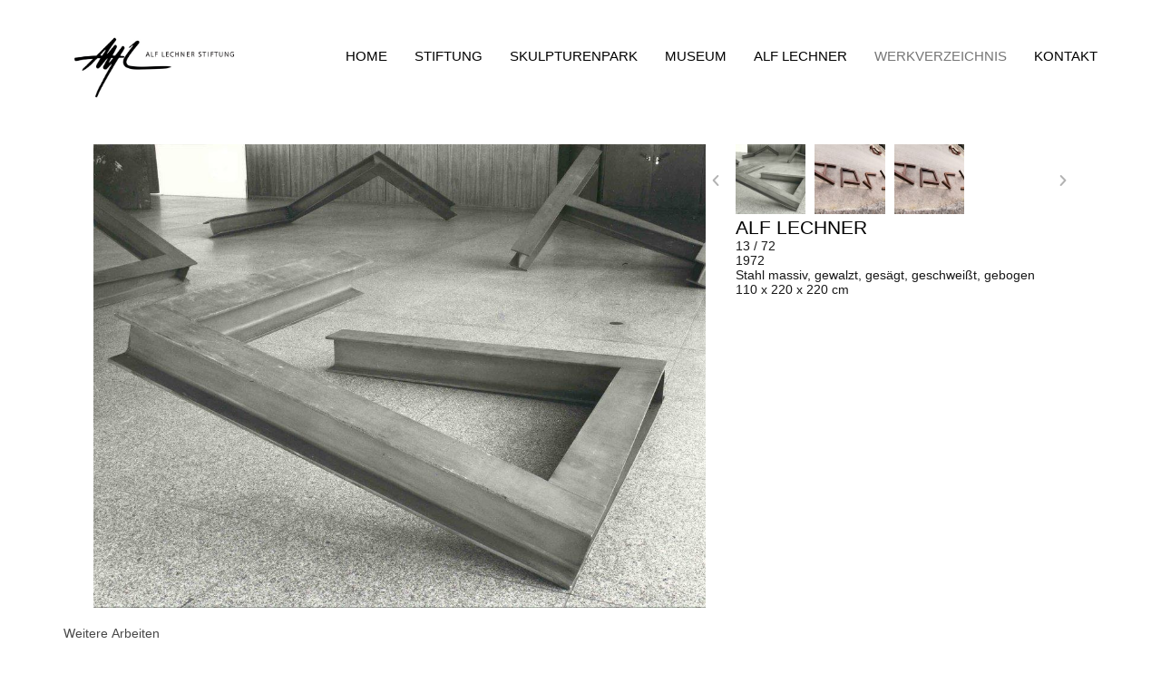

--- FILE ---
content_type: text/html; charset=UTF-8
request_url: https://alflechner-stiftung.com/works/13-72/
body_size: 25262
content:
<!doctype html>
<html lang="de-DE">
<head>
	<meta charset="UTF-8">
	<meta name="viewport" content="width=device-width, initial-scale=1">
	<link rel="profile" href="https://gmpg.org/xfn/11">
	<title>13 / 72 &#8211; Alf Lechner Stiftung</title>
<meta name='robots' content='max-image-preview:large' />
	<style>img:is([sizes="auto" i], [sizes^="auto," i]) { contain-intrinsic-size: 3000px 1500px }</style>
	<link rel='dns-prefetch' href='//alflechner-stiftung.com' />
<link rel="alternate" type="application/rss+xml" title="Alf Lechner Stiftung &raquo; Feed" href="https://alflechner-stiftung.com/feed/" />
<link rel="alternate" type="application/rss+xml" title="Alf Lechner Stiftung &raquo; Kommentar-Feed" href="https://alflechner-stiftung.com/comments/feed/" />
<script>
window._wpemojiSettings = {"baseUrl":"https:\/\/s.w.org\/images\/core\/emoji\/15.1.0\/72x72\/","ext":".png","svgUrl":"https:\/\/s.w.org\/images\/core\/emoji\/15.1.0\/svg\/","svgExt":".svg","source":{"concatemoji":"https:\/\/alflechner-stiftung.com\/wp-includes\/js\/wp-emoji-release.min.js?ver=6.8.1"}};
/*! This file is auto-generated */
!function(i,n){var o,s,e;function c(e){try{var t={supportTests:e,timestamp:(new Date).valueOf()};sessionStorage.setItem(o,JSON.stringify(t))}catch(e){}}function p(e,t,n){e.clearRect(0,0,e.canvas.width,e.canvas.height),e.fillText(t,0,0);var t=new Uint32Array(e.getImageData(0,0,e.canvas.width,e.canvas.height).data),r=(e.clearRect(0,0,e.canvas.width,e.canvas.height),e.fillText(n,0,0),new Uint32Array(e.getImageData(0,0,e.canvas.width,e.canvas.height).data));return t.every(function(e,t){return e===r[t]})}function u(e,t,n){switch(t){case"flag":return n(e,"\ud83c\udff3\ufe0f\u200d\u26a7\ufe0f","\ud83c\udff3\ufe0f\u200b\u26a7\ufe0f")?!1:!n(e,"\ud83c\uddfa\ud83c\uddf3","\ud83c\uddfa\u200b\ud83c\uddf3")&&!n(e,"\ud83c\udff4\udb40\udc67\udb40\udc62\udb40\udc65\udb40\udc6e\udb40\udc67\udb40\udc7f","\ud83c\udff4\u200b\udb40\udc67\u200b\udb40\udc62\u200b\udb40\udc65\u200b\udb40\udc6e\u200b\udb40\udc67\u200b\udb40\udc7f");case"emoji":return!n(e,"\ud83d\udc26\u200d\ud83d\udd25","\ud83d\udc26\u200b\ud83d\udd25")}return!1}function f(e,t,n){var r="undefined"!=typeof WorkerGlobalScope&&self instanceof WorkerGlobalScope?new OffscreenCanvas(300,150):i.createElement("canvas"),a=r.getContext("2d",{willReadFrequently:!0}),o=(a.textBaseline="top",a.font="600 32px Arial",{});return e.forEach(function(e){o[e]=t(a,e,n)}),o}function t(e){var t=i.createElement("script");t.src=e,t.defer=!0,i.head.appendChild(t)}"undefined"!=typeof Promise&&(o="wpEmojiSettingsSupports",s=["flag","emoji"],n.supports={everything:!0,everythingExceptFlag:!0},e=new Promise(function(e){i.addEventListener("DOMContentLoaded",e,{once:!0})}),new Promise(function(t){var n=function(){try{var e=JSON.parse(sessionStorage.getItem(o));if("object"==typeof e&&"number"==typeof e.timestamp&&(new Date).valueOf()<e.timestamp+604800&&"object"==typeof e.supportTests)return e.supportTests}catch(e){}return null}();if(!n){if("undefined"!=typeof Worker&&"undefined"!=typeof OffscreenCanvas&&"undefined"!=typeof URL&&URL.createObjectURL&&"undefined"!=typeof Blob)try{var e="postMessage("+f.toString()+"("+[JSON.stringify(s),u.toString(),p.toString()].join(",")+"));",r=new Blob([e],{type:"text/javascript"}),a=new Worker(URL.createObjectURL(r),{name:"wpTestEmojiSupports"});return void(a.onmessage=function(e){c(n=e.data),a.terminate(),t(n)})}catch(e){}c(n=f(s,u,p))}t(n)}).then(function(e){for(var t in e)n.supports[t]=e[t],n.supports.everything=n.supports.everything&&n.supports[t],"flag"!==t&&(n.supports.everythingExceptFlag=n.supports.everythingExceptFlag&&n.supports[t]);n.supports.everythingExceptFlag=n.supports.everythingExceptFlag&&!n.supports.flag,n.DOMReady=!1,n.readyCallback=function(){n.DOMReady=!0}}).then(function(){return e}).then(function(){var e;n.supports.everything||(n.readyCallback(),(e=n.source||{}).concatemoji?t(e.concatemoji):e.wpemoji&&e.twemoji&&(t(e.twemoji),t(e.wpemoji)))}))}((window,document),window._wpemojiSettings);
</script>
<link rel='stylesheet' id='abx-lightbox-style-css' href='https://alflechner-stiftung.com/wp-content/plugins/artbutlerwebsites/elementor/Lightbox/index.css?ver=1.22.3' media='all' />
<style id='wp-emoji-styles-inline-css'>

	img.wp-smiley, img.emoji {
		display: inline !important;
		border: none !important;
		box-shadow: none !important;
		height: 1em !important;
		width: 1em !important;
		margin: 0 0.07em !important;
		vertical-align: -0.1em !important;
		background: none !important;
		padding: 0 !important;
	}
</style>
<link rel='stylesheet' id='wp-block-library-css' href='https://alflechner-stiftung.com/wp-includes/css/dist/block-library/style.min.css?ver=6.8.1' media='all' />
<style id='global-styles-inline-css'>
:root{--wp--preset--aspect-ratio--square: 1;--wp--preset--aspect-ratio--4-3: 4/3;--wp--preset--aspect-ratio--3-4: 3/4;--wp--preset--aspect-ratio--3-2: 3/2;--wp--preset--aspect-ratio--2-3: 2/3;--wp--preset--aspect-ratio--16-9: 16/9;--wp--preset--aspect-ratio--9-16: 9/16;--wp--preset--color--black: #000000;--wp--preset--color--cyan-bluish-gray: #abb8c3;--wp--preset--color--white: #ffffff;--wp--preset--color--pale-pink: #f78da7;--wp--preset--color--vivid-red: #cf2e2e;--wp--preset--color--luminous-vivid-orange: #ff6900;--wp--preset--color--luminous-vivid-amber: #fcb900;--wp--preset--color--light-green-cyan: #7bdcb5;--wp--preset--color--vivid-green-cyan: #00d084;--wp--preset--color--pale-cyan-blue: #8ed1fc;--wp--preset--color--vivid-cyan-blue: #0693e3;--wp--preset--color--vivid-purple: #9b51e0;--wp--preset--gradient--vivid-cyan-blue-to-vivid-purple: linear-gradient(135deg,rgba(6,147,227,1) 0%,rgb(155,81,224) 100%);--wp--preset--gradient--light-green-cyan-to-vivid-green-cyan: linear-gradient(135deg,rgb(122,220,180) 0%,rgb(0,208,130) 100%);--wp--preset--gradient--luminous-vivid-amber-to-luminous-vivid-orange: linear-gradient(135deg,rgba(252,185,0,1) 0%,rgba(255,105,0,1) 100%);--wp--preset--gradient--luminous-vivid-orange-to-vivid-red: linear-gradient(135deg,rgba(255,105,0,1) 0%,rgb(207,46,46) 100%);--wp--preset--gradient--very-light-gray-to-cyan-bluish-gray: linear-gradient(135deg,rgb(238,238,238) 0%,rgb(169,184,195) 100%);--wp--preset--gradient--cool-to-warm-spectrum: linear-gradient(135deg,rgb(74,234,220) 0%,rgb(151,120,209) 20%,rgb(207,42,186) 40%,rgb(238,44,130) 60%,rgb(251,105,98) 80%,rgb(254,248,76) 100%);--wp--preset--gradient--blush-light-purple: linear-gradient(135deg,rgb(255,206,236) 0%,rgb(152,150,240) 100%);--wp--preset--gradient--blush-bordeaux: linear-gradient(135deg,rgb(254,205,165) 0%,rgb(254,45,45) 50%,rgb(107,0,62) 100%);--wp--preset--gradient--luminous-dusk: linear-gradient(135deg,rgb(255,203,112) 0%,rgb(199,81,192) 50%,rgb(65,88,208) 100%);--wp--preset--gradient--pale-ocean: linear-gradient(135deg,rgb(255,245,203) 0%,rgb(182,227,212) 50%,rgb(51,167,181) 100%);--wp--preset--gradient--electric-grass: linear-gradient(135deg,rgb(202,248,128) 0%,rgb(113,206,126) 100%);--wp--preset--gradient--midnight: linear-gradient(135deg,rgb(2,3,129) 0%,rgb(40,116,252) 100%);--wp--preset--font-size--small: 13px;--wp--preset--font-size--medium: 20px;--wp--preset--font-size--large: 36px;--wp--preset--font-size--x-large: 42px;--wp--preset--spacing--20: 0.44rem;--wp--preset--spacing--30: 0.67rem;--wp--preset--spacing--40: 1rem;--wp--preset--spacing--50: 1.5rem;--wp--preset--spacing--60: 2.25rem;--wp--preset--spacing--70: 3.38rem;--wp--preset--spacing--80: 5.06rem;--wp--preset--shadow--natural: 6px 6px 9px rgba(0, 0, 0, 0.2);--wp--preset--shadow--deep: 12px 12px 50px rgba(0, 0, 0, 0.4);--wp--preset--shadow--sharp: 6px 6px 0px rgba(0, 0, 0, 0.2);--wp--preset--shadow--outlined: 6px 6px 0px -3px rgba(255, 255, 255, 1), 6px 6px rgba(0, 0, 0, 1);--wp--preset--shadow--crisp: 6px 6px 0px rgba(0, 0, 0, 1);}:root { --wp--style--global--content-size: 800px;--wp--style--global--wide-size: 1200px; }:where(body) { margin: 0; }.wp-site-blocks > .alignleft { float: left; margin-right: 2em; }.wp-site-blocks > .alignright { float: right; margin-left: 2em; }.wp-site-blocks > .aligncenter { justify-content: center; margin-left: auto; margin-right: auto; }:where(.wp-site-blocks) > * { margin-block-start: 24px; margin-block-end: 0; }:where(.wp-site-blocks) > :first-child { margin-block-start: 0; }:where(.wp-site-blocks) > :last-child { margin-block-end: 0; }:root { --wp--style--block-gap: 24px; }:root :where(.is-layout-flow) > :first-child{margin-block-start: 0;}:root :where(.is-layout-flow) > :last-child{margin-block-end: 0;}:root :where(.is-layout-flow) > *{margin-block-start: 24px;margin-block-end: 0;}:root :where(.is-layout-constrained) > :first-child{margin-block-start: 0;}:root :where(.is-layout-constrained) > :last-child{margin-block-end: 0;}:root :where(.is-layout-constrained) > *{margin-block-start: 24px;margin-block-end: 0;}:root :where(.is-layout-flex){gap: 24px;}:root :where(.is-layout-grid){gap: 24px;}.is-layout-flow > .alignleft{float: left;margin-inline-start: 0;margin-inline-end: 2em;}.is-layout-flow > .alignright{float: right;margin-inline-start: 2em;margin-inline-end: 0;}.is-layout-flow > .aligncenter{margin-left: auto !important;margin-right: auto !important;}.is-layout-constrained > .alignleft{float: left;margin-inline-start: 0;margin-inline-end: 2em;}.is-layout-constrained > .alignright{float: right;margin-inline-start: 2em;margin-inline-end: 0;}.is-layout-constrained > .aligncenter{margin-left: auto !important;margin-right: auto !important;}.is-layout-constrained > :where(:not(.alignleft):not(.alignright):not(.alignfull)){max-width: var(--wp--style--global--content-size);margin-left: auto !important;margin-right: auto !important;}.is-layout-constrained > .alignwide{max-width: var(--wp--style--global--wide-size);}body .is-layout-flex{display: flex;}.is-layout-flex{flex-wrap: wrap;align-items: center;}.is-layout-flex > :is(*, div){margin: 0;}body .is-layout-grid{display: grid;}.is-layout-grid > :is(*, div){margin: 0;}body{padding-top: 0px;padding-right: 0px;padding-bottom: 0px;padding-left: 0px;}a:where(:not(.wp-element-button)){text-decoration: underline;}:root :where(.wp-element-button, .wp-block-button__link){background-color: #32373c;border-width: 0;color: #fff;font-family: inherit;font-size: inherit;line-height: inherit;padding: calc(0.667em + 2px) calc(1.333em + 2px);text-decoration: none;}.has-black-color{color: var(--wp--preset--color--black) !important;}.has-cyan-bluish-gray-color{color: var(--wp--preset--color--cyan-bluish-gray) !important;}.has-white-color{color: var(--wp--preset--color--white) !important;}.has-pale-pink-color{color: var(--wp--preset--color--pale-pink) !important;}.has-vivid-red-color{color: var(--wp--preset--color--vivid-red) !important;}.has-luminous-vivid-orange-color{color: var(--wp--preset--color--luminous-vivid-orange) !important;}.has-luminous-vivid-amber-color{color: var(--wp--preset--color--luminous-vivid-amber) !important;}.has-light-green-cyan-color{color: var(--wp--preset--color--light-green-cyan) !important;}.has-vivid-green-cyan-color{color: var(--wp--preset--color--vivid-green-cyan) !important;}.has-pale-cyan-blue-color{color: var(--wp--preset--color--pale-cyan-blue) !important;}.has-vivid-cyan-blue-color{color: var(--wp--preset--color--vivid-cyan-blue) !important;}.has-vivid-purple-color{color: var(--wp--preset--color--vivid-purple) !important;}.has-black-background-color{background-color: var(--wp--preset--color--black) !important;}.has-cyan-bluish-gray-background-color{background-color: var(--wp--preset--color--cyan-bluish-gray) !important;}.has-white-background-color{background-color: var(--wp--preset--color--white) !important;}.has-pale-pink-background-color{background-color: var(--wp--preset--color--pale-pink) !important;}.has-vivid-red-background-color{background-color: var(--wp--preset--color--vivid-red) !important;}.has-luminous-vivid-orange-background-color{background-color: var(--wp--preset--color--luminous-vivid-orange) !important;}.has-luminous-vivid-amber-background-color{background-color: var(--wp--preset--color--luminous-vivid-amber) !important;}.has-light-green-cyan-background-color{background-color: var(--wp--preset--color--light-green-cyan) !important;}.has-vivid-green-cyan-background-color{background-color: var(--wp--preset--color--vivid-green-cyan) !important;}.has-pale-cyan-blue-background-color{background-color: var(--wp--preset--color--pale-cyan-blue) !important;}.has-vivid-cyan-blue-background-color{background-color: var(--wp--preset--color--vivid-cyan-blue) !important;}.has-vivid-purple-background-color{background-color: var(--wp--preset--color--vivid-purple) !important;}.has-black-border-color{border-color: var(--wp--preset--color--black) !important;}.has-cyan-bluish-gray-border-color{border-color: var(--wp--preset--color--cyan-bluish-gray) !important;}.has-white-border-color{border-color: var(--wp--preset--color--white) !important;}.has-pale-pink-border-color{border-color: var(--wp--preset--color--pale-pink) !important;}.has-vivid-red-border-color{border-color: var(--wp--preset--color--vivid-red) !important;}.has-luminous-vivid-orange-border-color{border-color: var(--wp--preset--color--luminous-vivid-orange) !important;}.has-luminous-vivid-amber-border-color{border-color: var(--wp--preset--color--luminous-vivid-amber) !important;}.has-light-green-cyan-border-color{border-color: var(--wp--preset--color--light-green-cyan) !important;}.has-vivid-green-cyan-border-color{border-color: var(--wp--preset--color--vivid-green-cyan) !important;}.has-pale-cyan-blue-border-color{border-color: var(--wp--preset--color--pale-cyan-blue) !important;}.has-vivid-cyan-blue-border-color{border-color: var(--wp--preset--color--vivid-cyan-blue) !important;}.has-vivid-purple-border-color{border-color: var(--wp--preset--color--vivid-purple) !important;}.has-vivid-cyan-blue-to-vivid-purple-gradient-background{background: var(--wp--preset--gradient--vivid-cyan-blue-to-vivid-purple) !important;}.has-light-green-cyan-to-vivid-green-cyan-gradient-background{background: var(--wp--preset--gradient--light-green-cyan-to-vivid-green-cyan) !important;}.has-luminous-vivid-amber-to-luminous-vivid-orange-gradient-background{background: var(--wp--preset--gradient--luminous-vivid-amber-to-luminous-vivid-orange) !important;}.has-luminous-vivid-orange-to-vivid-red-gradient-background{background: var(--wp--preset--gradient--luminous-vivid-orange-to-vivid-red) !important;}.has-very-light-gray-to-cyan-bluish-gray-gradient-background{background: var(--wp--preset--gradient--very-light-gray-to-cyan-bluish-gray) !important;}.has-cool-to-warm-spectrum-gradient-background{background: var(--wp--preset--gradient--cool-to-warm-spectrum) !important;}.has-blush-light-purple-gradient-background{background: var(--wp--preset--gradient--blush-light-purple) !important;}.has-blush-bordeaux-gradient-background{background: var(--wp--preset--gradient--blush-bordeaux) !important;}.has-luminous-dusk-gradient-background{background: var(--wp--preset--gradient--luminous-dusk) !important;}.has-pale-ocean-gradient-background{background: var(--wp--preset--gradient--pale-ocean) !important;}.has-electric-grass-gradient-background{background: var(--wp--preset--gradient--electric-grass) !important;}.has-midnight-gradient-background{background: var(--wp--preset--gradient--midnight) !important;}.has-small-font-size{font-size: var(--wp--preset--font-size--small) !important;}.has-medium-font-size{font-size: var(--wp--preset--font-size--medium) !important;}.has-large-font-size{font-size: var(--wp--preset--font-size--large) !important;}.has-x-large-font-size{font-size: var(--wp--preset--font-size--x-large) !important;}
:root :where(.wp-block-pullquote){font-size: 1.5em;line-height: 1.6;}
</style>
<link rel='stylesheet' id='ivory-search-styles-css' href='https://alflechner-stiftung.com/wp-content/plugins/add-search-to-menu/public/css/ivory-search.min.css?ver=5.5.11' media='all' />
<link rel='stylesheet' id='hello-elementor-css' href='https://alflechner-stiftung.com/wp-content/themes/hello-elementor/assets/css/reset.css?ver=3.4.4' media='all' />
<link rel='stylesheet' id='hello-elementor-theme-style-css' href='https://alflechner-stiftung.com/wp-content/themes/hello-elementor/assets/css/theme.css?ver=3.4.4' media='all' />
<link rel='stylesheet' id='hello-elementor-header-footer-css' href='https://alflechner-stiftung.com/wp-content/themes/hello-elementor/assets/css/header-footer.css?ver=3.4.4' media='all' />
<link rel='stylesheet' id='elementor-frontend-css' href='https://alflechner-stiftung.com/wp-content/plugins/elementor/assets/css/frontend.min.css?ver=3.29.2' media='all' />
<style id='elementor-frontend-inline-css'>

		.dialog-widget.elementor-lightbox, .confirm-modal-content.elementor-lightbox {
			
			
			
			
			
		}

		.dialog-widget.elementor-lightbox .swiper .elementor-swiper-button,
		.dialog-widget.elementor-lightbox .swiper~.elementor-swiper-button {
			color: var(--lightbox-ui-color);
			font-size: var(--lightbox-navigation-icons-size);
		}

		.dialog-widget.elementor-lightbox .swiper .elementor-swiper-button:hover,
		.dialog-widget.elementor-lightbox .swiper~.elementor-swiper-button:hover {
			color: var(--lightbox-ui-color-hover);
		}

		.dialog-widget.elementor-lightbox .swiper .elementor-swiper-button svg,
		.dialog-widget.elementor-lightbox .swiper~.elementor-swiper-button svg {
			fill: currentColor;
		}

		.dialog-widget.elementor-lightbox .swiper .swiper-pagination-fraction {
			color: var(--lightbox-ui-color);
		}

		.confirm-modal-content .abx-left, .confirm-modal-content .abx-right {
			width: var(--lightbox-navigation-icons-size);
			height: var(--lightbox-navigation-icons-size);
		}

		.confirm-modal-content .counter {
			color: var(--lightbox-ui-color);
			font-size: var(--lightbox-header-icons-size);
			
		}

		.confirm-modal-content .abx-close svg {
			width: var(--lightbox-header-icons-size);
			height: var(--lightbox-header-icons-size);
		}
	
.elementor-slideshow__title{font-family:var(--e-global-typography-text-font-family);font-size:var(--e-global-typography-text-font-size);font-style:var(--e-global-typography-text-font-style);font-weight:var(--e-global-typography-text-font-weight);text-transform:var(--e-global-typography-text-text-transform);line-height:var(--e-global-typography-text-line-height);letter-spacing:var(--e-global-typography-text-letter-spacing);word-spacing:var(--e-global-typography-text-word-spacing);}
.elementor-slideshow__title{font-family:var(--e-global-typography-text-font-family);font-size:var(--e-global-typography-text-font-size);font-style:var(--e-global-typography-text-font-style);font-weight:var(--e-global-typography-text-font-weight);text-transform:var(--e-global-typography-text-text-transform);line-height:var(--e-global-typography-text-line-height);letter-spacing:var(--e-global-typography-text-letter-spacing);word-spacing:var(--e-global-typography-text-word-spacing);}
.elementor-slideshow__title{font-family:var(--e-global-typography-text-font-family);font-size:var(--e-global-typography-text-font-size);font-style:var(--e-global-typography-text-font-style);font-weight:var(--e-global-typography-text-font-weight);text-transform:var(--e-global-typography-text-text-transform);line-height:var(--e-global-typography-text-line-height);letter-spacing:var(--e-global-typography-text-letter-spacing);word-spacing:var(--e-global-typography-text-word-spacing);}
</style>
<link rel='stylesheet' id='elementor-post-4659-css' href='https://alflechner-stiftung.com/wp-content/uploads/sites/9/elementor/css/post-4659.css?ver=1766493422' media='all' />
<link rel='stylesheet' id='widget-spacer-css' href='https://alflechner-stiftung.com/wp-content/plugins/elementor/assets/css/widget-spacer.min.css?ver=3.29.2' media='all' />
<link rel='stylesheet' id='widget-image-css' href='https://alflechner-stiftung.com/wp-content/plugins/elementor/assets/css/widget-image.min.css?ver=3.29.2' media='all' />
<link rel='stylesheet' id='widget-nav-menu-css' href='https://alflechner-stiftung.com/wp-content/plugins/elementor-pro/assets/css/widget-nav-menu.min.css?ver=3.29.2' media='all' />
<link rel='stylesheet' id='e-animation-shrink-css' href='https://alflechner-stiftung.com/wp-content/plugins/elementor/assets/lib/animations/styles/e-animation-shrink.min.css?ver=3.29.2' media='all' />
<link rel='stylesheet' id='widget-social-icons-css' href='https://alflechner-stiftung.com/wp-content/plugins/elementor/assets/css/widget-social-icons.min.css?ver=3.29.2' media='all' />
<link rel='stylesheet' id='e-apple-webkit-css' href='https://alflechner-stiftung.com/wp-content/plugins/elementor/assets/css/conditionals/apple-webkit.min.css?ver=3.29.2' media='all' />
<link rel='stylesheet' id='swiper-css' href='https://alflechner-stiftung.com/wp-content/plugins/elementor/assets/lib/swiper/v8/css/swiper.min.css?ver=8.4.5' media='all' />
<link rel='stylesheet' id='e-swiper-css' href='https://alflechner-stiftung.com/wp-content/plugins/elementor/assets/css/conditionals/e-swiper.min.css?ver=3.29.2' media='all' />
<link rel='stylesheet' id='widget-image-carousel-css' href='https://alflechner-stiftung.com/wp-content/plugins/elementor/assets/css/widget-image-carousel.min.css?ver=3.29.2' media='all' />
<link rel='stylesheet' id='widget-heading-css' href='https://alflechner-stiftung.com/wp-content/plugins/elementor/assets/css/widget-heading.min.css?ver=3.29.2' media='all' />
<link rel='stylesheet' id='widget-post-info-css' href='https://alflechner-stiftung.com/wp-content/plugins/elementor-pro/assets/css/widget-post-info.min.css?ver=3.29.2' media='all' />
<link rel='stylesheet' id='widget-icon-list-css' href='https://alflechner-stiftung.com/wp-content/plugins/elementor/assets/css/widget-icon-list.min.css?ver=3.29.2' media='all' />
<link rel='stylesheet' id='elementor-icons-shared-0-css' href='https://alflechner-stiftung.com/wp-content/plugins/elementor/assets/lib/font-awesome/css/fontawesome.min.css?ver=5.15.3' media='all' />
<link rel='stylesheet' id='elementor-icons-fa-regular-css' href='https://alflechner-stiftung.com/wp-content/plugins/elementor/assets/lib/font-awesome/css/regular.min.css?ver=5.15.3' media='all' />
<link rel='stylesheet' id='elementor-icons-fa-solid-css' href='https://alflechner-stiftung.com/wp-content/plugins/elementor/assets/lib/font-awesome/css/solid.min.css?ver=5.15.3' media='all' />
<link rel='stylesheet' id='widget-nested-tabs-css' href='https://alflechner-stiftung.com/wp-content/plugins/elementor/assets/css/widget-nested-tabs.min.css?ver=3.29.2' media='all' />
<link rel='stylesheet' id='widget-loop-common-css' href='https://alflechner-stiftung.com/wp-content/plugins/elementor-pro/assets/css/widget-loop-common.min.css?ver=3.29.2' media='all' />
<link rel='stylesheet' id='widget-loop-grid-css' href='https://alflechner-stiftung.com/wp-content/plugins/elementor-pro/assets/css/widget-loop-grid.min.css?ver=3.29.2' media='all' />
<link rel='stylesheet' id='widget-loop-carousel-css' href='https://alflechner-stiftung.com/wp-content/plugins/elementor-pro/assets/css/widget-loop-carousel.min.css?ver=3.29.2' media='all' />
<link rel='stylesheet' id='widget-form-css' href='https://alflechner-stiftung.com/wp-content/plugins/elementor-pro/assets/css/widget-form.min.css?ver=3.29.2' media='all' />
<link rel='stylesheet' id='e-popup-css' href='https://alflechner-stiftung.com/wp-content/plugins/elementor-pro/assets/css/conditionals/popup.min.css?ver=3.29.2' media='all' />
<link rel='stylesheet' id='elementor-icons-css' href='https://alflechner-stiftung.com/wp-content/plugins/elementor/assets/lib/eicons/css/elementor-icons.min.css?ver=5.40.0' media='all' />
<link rel='stylesheet' id='abx-carousels-css' href='https://alflechner-stiftung.com/wp-content/plugins/artbutlerwebsites/elementor/css/abx-carousels.css?ver=1.22.3' media='all' />
<link rel='stylesheet' id='abx-globals-css' href='https://alflechner-stiftung.com/wp-content/plugins/artbutlerwebsites/elementor/css/global.css?ver=1.22.3' media='all' />
<link rel='stylesheet' id='abx-layouts-css' href='https://alflechner-stiftung.com/wp-content/plugins/artbutlerwebsites/elementor/css/layouts.css?ver=1.22.3' media='all' />
<link rel='stylesheet' id='elementor-post-4459-css' href='https://alflechner-stiftung.com/wp-content/uploads/sites/9/elementor/css/post-4459.css?ver=1766493422' media='all' />
<link rel='stylesheet' id='elementor-post-266-css' href='https://alflechner-stiftung.com/wp-content/uploads/sites/9/elementor/css/post-266.css?ver=1766493423' media='all' />
<link rel='stylesheet' id='elementor-post-4729-css' href='https://alflechner-stiftung.com/wp-content/uploads/sites/9/elementor/css/post-4729.css?ver=1766493423' media='all' />
<link rel='stylesheet' id='elementor-post-4747-css' href='https://alflechner-stiftung.com/wp-content/uploads/sites/9/elementor/css/post-4747.css?ver=1766493423' media='all' />
<link rel='stylesheet' id='elementor-gf-local-roboto-css' href='https://alflechner-stiftung.com/wp-content/uploads/sites/9/elementor/google-fonts/css/roboto.css?ver=1750877076' media='all' />
<link rel='stylesheet' id='elementor-icons-fa-brands-css' href='https://alflechner-stiftung.com/wp-content/plugins/elementor/assets/lib/font-awesome/css/brands.min.css?ver=5.15.3' media='all' />
<script src="https://alflechner-stiftung.com/wp-includes/js/jquery/jquery.min.js?ver=3.7.1" id="jquery-core-js"></script>
<script src="https://alflechner-stiftung.com/wp-includes/js/jquery/jquery-migrate.min.js?ver=3.4.1" id="jquery-migrate-js"></script>
<script src="https://alflechner-stiftung.com/wp-content/plugins/artbutlerwebsites/elementor/js/enquiry.js?ver=1.22.3" id="popup-script-js"></script>
<script src="https://alflechner-stiftung.com/wp-content/plugins/artbutlerwebsites/elementor/js/vendors/list.min.js?ver=1.22.3" id="list-js-js"></script>
<script src="https://alflechner-stiftung.com/wp-content/plugins/artbutlerwebsites/elementor/js/hide-data.js?ver=1.22.3" id="hide-data-js"></script>
<script src="https://alflechner-stiftung.com/wp-content/plugins/artbutlerwebsites/elementor/js/carousel-size.js?ver=1.22.3" id="abx-carousel-js"></script>
<script src="https://alflechner-stiftung.com/wp-content/plugins/artbutlerwebsites/elementor/js/elementor-fixes.js?ver=1.22.3" id="abx-elementor-fix-js"></script>
<script id="abx-tab-hash-js-extra">
var tab_with_scroll = {"with_scroll":"0","scroll_offset":"0"};
var tab_with_scroll = {"with_scroll":"0","scroll_offset":"0"};
</script>
<script src="https://alflechner-stiftung.com/wp-content/plugins/artbutlerwebsites/elementor/js/tab-hash.js?ver=1.22.3" id="abx-tab-hash-js"></script>
<script src="https://cdn.jsdelivr.net/npm/justified-layout@4.1.0/dist/justified-layout.min.js?ver=4.1.0" id="justified-layout-js"></script>
<script src="https://alflechner-stiftung.com/wp-content/plugins/artbutlerwebsites/elementor/js/justified-layout.js?ver=1.22.3" id="abx-justified-layout-js"></script>
<script src="https://alflechner-stiftung.com/wp-content/plugins/artbutlerwebsites/elementor/js/form-callback.js?ver=1.22.3" id="abx-form-callback-js"></script>
<script id="abx-elementor-pro-version-js-before">
window.elementorProVersion = "3.29.2"
</script>
<script src="https://alflechner-stiftung.com/wp-content/plugins/elementor-pro/assets/js/page-transitions.min.js?ver=3.29.2" id="page-transitions-js"></script>
<script src="https://alflechner-stiftung.com/wp-content/plugins/artbutlerwebsites/elementor/js/pagination.js?ver=1.22.3" id="abx-pagination-js"></script>
<script id="abx-lightbox-js-extra">
var post_meta_data = {"post_title":"13 \/ 72","post_type":"works"};
</script>
<script id="abx-lightbox-js-before">
window.website_config = {"lang":"de"}
</script>
<script src="https://alflechner-stiftung.com/wp-content/plugins/artbutlerwebsites/elementor/js/lightbox.js?ver=1.22.3" id="abx-lightbox-js"></script>
<link rel="https://api.w.org/" href="https://alflechner-stiftung.com/wp-json/" /><link rel="alternate" title="JSON" type="application/json" href="https://alflechner-stiftung.com/wp-json/wp/v2/works/1468" /><link rel="EditURI" type="application/rsd+xml" title="RSD" href="https://alflechner-stiftung.com/xmlrpc.php?rsd" />
<meta name="generator" content="WordPress 6.8.1" />
<link rel="canonical" href="https://alflechner-stiftung.com/works/13-72/" />
<link rel='shortlink' href='https://alflechner-stiftung.com/?p=1468' />
<link rel="alternate" title="oEmbed (JSON)" type="application/json+oembed" href="https://alflechner-stiftung.com/wp-json/oembed/1.0/embed?url=https%3A%2F%2Falflechner-stiftung.com%2Fworks%2F13-72%2F" />
<link rel="alternate" title="oEmbed (XML)" type="text/xml+oembed" href="https://alflechner-stiftung.com/wp-json/oembed/1.0/embed?url=https%3A%2F%2Falflechner-stiftung.com%2Fworks%2F13-72%2F&#038;format=xml" />
<meta name="generator" content="Elementor 3.29.2; features: additional_custom_breakpoints, e_local_google_fonts; settings: css_print_method-external, google_font-enabled, font_display-auto">
			<style>
				.e-con.e-parent:nth-of-type(n+4):not(.e-lazyloaded):not(.e-no-lazyload),
				.e-con.e-parent:nth-of-type(n+4):not(.e-lazyloaded):not(.e-no-lazyload) * {
					background-image: none !important;
				}
				@media screen and (max-height: 1024px) {
					.e-con.e-parent:nth-of-type(n+3):not(.e-lazyloaded):not(.e-no-lazyload),
					.e-con.e-parent:nth-of-type(n+3):not(.e-lazyloaded):not(.e-no-lazyload) * {
						background-image: none !important;
					}
				}
				@media screen and (max-height: 640px) {
					.e-con.e-parent:nth-of-type(n+2):not(.e-lazyloaded):not(.e-no-lazyload),
					.e-con.e-parent:nth-of-type(n+2):not(.e-lazyloaded):not(.e-no-lazyload) * {
						background-image: none !important;
					}
				}
			</style>
			<link rel="icon" href="https://file.web.artbutler.com/wph20/wp-content/uploads/sites/9/2023/05/cropped-Logo_Stiftung-2-1-32x32.jpg" sizes="32x32" />
<link rel="icon" href="https://file.web.artbutler.com/wph20/wp-content/uploads/sites/9/2023/05/cropped-Logo_Stiftung-2-1-192x192.jpg" sizes="192x192" />
<link rel="apple-touch-icon" href="https://file.web.artbutler.com/wph20/wp-content/uploads/sites/9/2023/05/cropped-Logo_Stiftung-2-1-180x180.jpg" />
<meta name="msapplication-TileImage" content="https://file.web.artbutler.com/wph20/wp-content/uploads/sites/9/2023/05/cropped-Logo_Stiftung-2-1-270x270.jpg" />
<div class="astm-search-menu-wrapper is-menu-wrapper"><div><span class=" astm-search-menu is-menu full-width-menu"><a title="" href="#" role="button" aria-label="Search Icon Link"><svg width="20" height="20" class="search-icon" role="img" viewBox="2 9 20 5" focusable="false" aria-label="Search">
					<path class="search-icon-path" d="M15.5 14h-.79l-.28-.27C15.41 12.59 16 11.11 16 9.5 16 5.91 13.09 3 9.5 3S3 5.91 3 9.5 5.91 16 9.5 16c1.61 0 3.09-.59 4.23-1.57l.27.28v.79l5 4.99L20.49 19l-4.99-5zm-6 0C7.01 14 5 11.99 5 9.5S7.01 5 9.5 5 14 7.01 14 9.5 11.99 14 9.5 14z"></path></svg></a><form  class="is-search-form is-form-style is-form-style-3 is-form-id-4045 " action="https://alflechner-stiftung.com/" method="get" role="search" ><label for="is-search-input-4045"><span class="is-screen-reader-text">Search for:</span><input  type="search" id="is-search-input-4045" name="s" value="" class="is-search-input" placeholder="Suche im Werkverzeichnis" autocomplete=off /></label><button type="submit" class="is-search-submit"><span class="is-screen-reader-text">Search Button</span><span class="is-search-icon"><svg focusable="false" aria-label="Search" xmlns="http://www.w3.org/2000/svg" viewBox="0 0 24 24" width="24px"><path d="M15.5 14h-.79l-.28-.27C15.41 12.59 16 11.11 16 9.5 16 5.91 13.09 3 9.5 3S3 5.91 3 9.5 5.91 16 9.5 16c1.61 0 3.09-.59 4.23-1.57l.27.28v.79l5 4.99L20.49 19l-4.99-5zm-6 0C7.01 14 5 11.99 5 9.5S7.01 5 9.5 5 14 7.01 14 9.5 11.99 14 9.5 14z"></path></svg></span></button><input type="hidden" name="id" value="4045" /></form><div class="search-close"></div></span></div></div><style type="text/css" media="screen">.is-menu path.search-icon-path { fill: #232323;}body .popup-search-close:after, body .search-close:after { border-color: #232323;}body .popup-search-close:before, body .search-close:before { border-color: #232323;}</style>			<style type="text/css">
					</style>
		</head>
<body class="wp-singular works-template-default single single-works postid-1468 wp-custom-logo wp-embed-responsive wp-theme-hello-elementor hello-elementor artbutlerwebsites hello-elementor-default elementor-default elementor-kit-4659 elementor-page-4729">

		<e-page-transition class="e-page-transition--entering" exclude="^https\:\/\/alflechner\-stiftung\.com\/wp\-admin\/">
					</e-page-transition>
		
<a class="skip-link screen-reader-text" href="#content">Zum Inhalt springen</a>

		<div data-elementor-type="header" data-elementor-id="4459" class="elementor elementor-4459 elementor-location-header" data-elementor-post-type="elementor_library">
			<div class="elementor-element elementor-element-9e22f8d e-flex e-con-boxed e-con e-parent" data-id="9e22f8d" data-element_type="container">
					<div class="e-con-inner">
				<div class="elementor-element elementor-element-b19ba85 elementor-widget elementor-widget-spacer" data-id="b19ba85" data-element_type="widget" data-widget_type="spacer.default">
				<div class="elementor-widget-container">
							<div class="elementor-spacer">
			<div class="elementor-spacer-inner"></div>
		</div>
						</div>
				</div>
					</div>
				</div>
		<div class="elementor-element elementor-element-caa3179 elementor-hidden-tablet elementor-hidden-mobile e-flex e-con-boxed e-con e-parent" data-id="caa3179" data-element_type="container" data-settings="{&quot;background_background&quot;:&quot;classic&quot;}">
					<div class="e-con-inner">
				<div class="elementor-element elementor-element-b10b606 elementor-widget__width-initial elementor-widget elementor-widget-theme-site-logo elementor-widget-image" data-id="b10b606" data-element_type="widget" data-widget_type="theme-site-logo.default">
				<div class="elementor-widget-container">
											<a href="https://alflechner-stiftung.com">
			<img src="https://file.web.artbutler.com/wph20/wp-content/uploads/sites/9/2023/05/Logo_Stiftung-3.jpg" title="Logo_Stiftung 3" alt="Logo_Stiftung 3" loading="lazy" />				</a>
											</div>
				</div>
				<div class="elementor-element elementor-element-03fa066 elementor-nav-menu--dropdown-tablet elementor-nav-menu__text-align-aside elementor-nav-menu--toggle elementor-nav-menu--burger elementor-widget elementor-widget-nav-menu" data-id="03fa066" data-element_type="widget" data-settings="{&quot;layout&quot;:&quot;horizontal&quot;,&quot;submenu_icon&quot;:{&quot;value&quot;:&quot;&lt;i class=\&quot;fas fa-caret-down\&quot;&gt;&lt;\/i&gt;&quot;,&quot;library&quot;:&quot;fa-solid&quot;},&quot;toggle&quot;:&quot;burger&quot;}" data-widget_type="nav-menu.default">
				<div class="elementor-widget-container">
								<nav aria-label="Menü" class="elementor-nav-menu--main elementor-nav-menu__container elementor-nav-menu--layout-horizontal e--pointer-underline e--animation-fade">
				<ul id="menu-1-03fa066" class="elementor-nav-menu"><li class="menu-item menu-item-type-post_type menu-item-object-page menu-item-home menu-item-3351"><a href="https://alflechner-stiftung.com/" class="elementor-item">Home</a></li>
<li class="menu-item menu-item-type-post_type menu-item-object-page menu-item-2755"><a href="https://alflechner-stiftung.com/uber-uns/" class="elementor-item">Stiftung</a></li>
<li class="menu-item menu-item-type-post_type menu-item-object-page menu-item-588"><a href="https://alflechner-stiftung.com/lechner-museum/" class="elementor-item">Skulpturenpark</a></li>
<li class="menu-item menu-item-type-post_type menu-item-object-page menu-item-587"><a href="https://alflechner-stiftung.com/lechner-skulpturenpark/" class="elementor-item">Museum</a></li>
<li class="menu-item menu-item-type-post_type menu-item-object-page menu-item-4093"><a href="https://alflechner-stiftung.com/alf-lechner/" class="elementor-item">Alf Lechner</a></li>
<li class="menu-item menu-item-type-post_type_archive menu-item-object-works menu-item-124 current-menu-item"><a href="https://alflechner-stiftung.com/works/" class="elementor-item-active elementor-item">Werkverzeichnis</a></li>
<li class="menu-item menu-item-type-post_type menu-item-object-page menu-item-328"><a href="https://alflechner-stiftung.com/kontakt/" class="elementor-item">Kontakt</a></li>
</ul>			</nav>
					<div class="elementor-menu-toggle" role="button" tabindex="0" aria-label="Menü Umschalter" aria-expanded="false">
			<i aria-hidden="true" role="presentation" class="elementor-menu-toggle__icon--open eicon-menu-bar"></i><i aria-hidden="true" role="presentation" class="elementor-menu-toggle__icon--close eicon-close"></i>		</div>
					<nav class="elementor-nav-menu--dropdown elementor-nav-menu__container" aria-hidden="true">
				<ul id="menu-2-03fa066" class="elementor-nav-menu"><li class="menu-item menu-item-type-post_type menu-item-object-page menu-item-home menu-item-3351"><a href="https://alflechner-stiftung.com/" class="elementor-item" tabindex="-1">Home</a></li>
<li class="menu-item menu-item-type-post_type menu-item-object-page menu-item-2755"><a href="https://alflechner-stiftung.com/uber-uns/" class="elementor-item" tabindex="-1">Stiftung</a></li>
<li class="menu-item menu-item-type-post_type menu-item-object-page menu-item-588"><a href="https://alflechner-stiftung.com/lechner-museum/" class="elementor-item" tabindex="-1">Skulpturenpark</a></li>
<li class="menu-item menu-item-type-post_type menu-item-object-page menu-item-587"><a href="https://alflechner-stiftung.com/lechner-skulpturenpark/" class="elementor-item" tabindex="-1">Museum</a></li>
<li class="menu-item menu-item-type-post_type menu-item-object-page menu-item-4093"><a href="https://alflechner-stiftung.com/alf-lechner/" class="elementor-item" tabindex="-1">Alf Lechner</a></li>
<li class="menu-item menu-item-type-post_type_archive menu-item-object-works menu-item-124 current-menu-item"><a href="https://alflechner-stiftung.com/works/" class="elementor-item-active elementor-item" tabindex="-1">Werkverzeichnis</a></li>
<li class="menu-item menu-item-type-post_type menu-item-object-page menu-item-328"><a href="https://alflechner-stiftung.com/kontakt/" class="elementor-item" tabindex="-1">Kontakt</a></li>
</ul>			</nav>
						</div>
				</div>
					</div>
				</div>
		<div class="elementor-element elementor-element-e1d8b85 elementor-hidden-desktop elementor-hidden-mobile e-flex e-con-boxed e-con e-parent" data-id="e1d8b85" data-element_type="container" data-settings="{&quot;background_background&quot;:&quot;classic&quot;}">
					<div class="e-con-inner">
				<div class="elementor-element elementor-element-82204e6 elementor-widget__width-initial elementor-widget elementor-widget-theme-site-logo elementor-widget-image" data-id="82204e6" data-element_type="widget" data-widget_type="theme-site-logo.default">
				<div class="elementor-widget-container">
											<a href="https://alflechner-stiftung.com">
			<img fetchpriority="high" width="1176" height="397" src="https://file.web.artbutler.com/wph20/wp-content/uploads/sites/9/2023/05/Logo_Stiftung-3.jpg" class="attachment-full size-full wp-image-3513" alt="Imported Kit " srcset="https://file.web.artbutler.com/wph20/wp-content/uploads/sites/9/2023/05/Logo_Stiftung-3.jpg 1176w, https://file.web.artbutler.com/wph20/wp-content/uploads/sites/9/2023/05/Logo_Stiftung-3-300x101.jpg 300w, https://file.web.artbutler.com/wph20/wp-content/uploads/sites/9/2023/05/Logo_Stiftung-3-1024x346.jpg 1024w, https://file.web.artbutler.com/wph20/wp-content/uploads/sites/9/2023/05/Logo_Stiftung-3-768x259.jpg 768w" sizes="(max-width: 1176px) 100vw, 1176px" style="aspect-ratio: 1176/397" title="Imported Kit" />				</a>
											</div>
				</div>
				<div class="elementor-element elementor-element-6555610 elementor-absolute elementor-nav-menu--dropdown-tablet elementor-nav-menu__text-align-aside elementor-nav-menu--toggle elementor-nav-menu--burger elementor-widget elementor-widget-nav-menu" data-id="6555610" data-element_type="widget" data-settings="{&quot;_position&quot;:&quot;absolute&quot;,&quot;layout&quot;:&quot;horizontal&quot;,&quot;submenu_icon&quot;:{&quot;value&quot;:&quot;&lt;i class=\&quot;fas fa-caret-down\&quot;&gt;&lt;\/i&gt;&quot;,&quot;library&quot;:&quot;fa-solid&quot;},&quot;toggle&quot;:&quot;burger&quot;}" data-widget_type="nav-menu.default">
				<div class="elementor-widget-container">
								<nav aria-label="Menü" class="elementor-nav-menu--main elementor-nav-menu__container elementor-nav-menu--layout-horizontal e--pointer-underline e--animation-fade">
				<ul id="menu-1-6555610" class="elementor-nav-menu"><li class="menu-item menu-item-type-post_type menu-item-object-page menu-item-home menu-item-3351"><a href="https://alflechner-stiftung.com/" class="elementor-item">Home</a></li>
<li class="menu-item menu-item-type-post_type menu-item-object-page menu-item-2755"><a href="https://alflechner-stiftung.com/uber-uns/" class="elementor-item">Stiftung</a></li>
<li class="menu-item menu-item-type-post_type menu-item-object-page menu-item-588"><a href="https://alflechner-stiftung.com/lechner-museum/" class="elementor-item">Skulpturenpark</a></li>
<li class="menu-item menu-item-type-post_type menu-item-object-page menu-item-587"><a href="https://alflechner-stiftung.com/lechner-skulpturenpark/" class="elementor-item">Museum</a></li>
<li class="menu-item menu-item-type-post_type menu-item-object-page menu-item-4093"><a href="https://alflechner-stiftung.com/alf-lechner/" class="elementor-item">Alf Lechner</a></li>
<li class="menu-item menu-item-type-post_type_archive menu-item-object-works menu-item-124 current-menu-item"><a href="https://alflechner-stiftung.com/works/" class="elementor-item-active elementor-item">Werkverzeichnis</a></li>
<li class="menu-item menu-item-type-post_type menu-item-object-page menu-item-328"><a href="https://alflechner-stiftung.com/kontakt/" class="elementor-item">Kontakt</a></li>
</ul>			</nav>
					<div class="elementor-menu-toggle" role="button" tabindex="0" aria-label="Menü Umschalter" aria-expanded="false">
			<i aria-hidden="true" role="presentation" class="elementor-menu-toggle__icon--open eicon-menu-bar"></i><i aria-hidden="true" role="presentation" class="elementor-menu-toggle__icon--close eicon-close"></i>		</div>
					<nav class="elementor-nav-menu--dropdown elementor-nav-menu__container" aria-hidden="true">
				<ul id="menu-2-6555610" class="elementor-nav-menu"><li class="menu-item menu-item-type-post_type menu-item-object-page menu-item-home menu-item-3351"><a href="https://alflechner-stiftung.com/" class="elementor-item" tabindex="-1">Home</a></li>
<li class="menu-item menu-item-type-post_type menu-item-object-page menu-item-2755"><a href="https://alflechner-stiftung.com/uber-uns/" class="elementor-item" tabindex="-1">Stiftung</a></li>
<li class="menu-item menu-item-type-post_type menu-item-object-page menu-item-588"><a href="https://alflechner-stiftung.com/lechner-museum/" class="elementor-item" tabindex="-1">Skulpturenpark</a></li>
<li class="menu-item menu-item-type-post_type menu-item-object-page menu-item-587"><a href="https://alflechner-stiftung.com/lechner-skulpturenpark/" class="elementor-item" tabindex="-1">Museum</a></li>
<li class="menu-item menu-item-type-post_type menu-item-object-page menu-item-4093"><a href="https://alflechner-stiftung.com/alf-lechner/" class="elementor-item" tabindex="-1">Alf Lechner</a></li>
<li class="menu-item menu-item-type-post_type_archive menu-item-object-works menu-item-124 current-menu-item"><a href="https://alflechner-stiftung.com/works/" class="elementor-item-active elementor-item" tabindex="-1">Werkverzeichnis</a></li>
<li class="menu-item menu-item-type-post_type menu-item-object-page menu-item-328"><a href="https://alflechner-stiftung.com/kontakt/" class="elementor-item" tabindex="-1">Kontakt</a></li>
</ul>			</nav>
						</div>
				</div>
					</div>
				</div>
		<div class="elementor-element elementor-element-7c1ac81 elementor-hidden-desktop elementor-hidden-tablet e-flex e-con-boxed e-con e-parent" data-id="7c1ac81" data-element_type="container" data-settings="{&quot;background_background&quot;:&quot;classic&quot;}">
					<div class="e-con-inner">
				<div class="elementor-element elementor-element-5eb76cb elementor-widget__width-initial elementor-widget elementor-widget-theme-site-logo elementor-widget-image" data-id="5eb76cb" data-element_type="widget" data-widget_type="theme-site-logo.default">
				<div class="elementor-widget-container">
											<a href="https://alflechner-stiftung.com">
			<img fetchpriority="high" width="1176" height="397" src="https://file.web.artbutler.com/wph20/wp-content/uploads/sites/9/2023/05/Logo_Stiftung-3.jpg" class="attachment-full size-full wp-image-3513" alt="Imported Kit " srcset="https://file.web.artbutler.com/wph20/wp-content/uploads/sites/9/2023/05/Logo_Stiftung-3.jpg 1176w, https://file.web.artbutler.com/wph20/wp-content/uploads/sites/9/2023/05/Logo_Stiftung-3-300x101.jpg 300w, https://file.web.artbutler.com/wph20/wp-content/uploads/sites/9/2023/05/Logo_Stiftung-3-1024x346.jpg 1024w, https://file.web.artbutler.com/wph20/wp-content/uploads/sites/9/2023/05/Logo_Stiftung-3-768x259.jpg 768w" sizes="(max-width: 1176px) 100vw, 1176px" style="aspect-ratio: 1176/397" title="Imported Kit" />				</a>
											</div>
				</div>
					</div>
				</div>
		<div class="elementor-element elementor-element-b0d7704 elementor-hidden-desktop elementor-hidden-tablet e-flex e-con-boxed e-con e-parent" data-id="b0d7704" data-element_type="container">
					<div class="e-con-inner">
				<div class="elementor-element elementor-element-6c10626 elementor-widget-mobile__width-inherit elementor-absolute elementor-nav-menu--dropdown-tablet elementor-nav-menu__text-align-aside elementor-nav-menu--toggle elementor-nav-menu--burger elementor-widget elementor-widget-nav-menu" data-id="6c10626" data-element_type="widget" data-settings="{&quot;_position&quot;:&quot;absolute&quot;,&quot;layout&quot;:&quot;horizontal&quot;,&quot;submenu_icon&quot;:{&quot;value&quot;:&quot;&lt;i class=\&quot;fas fa-caret-down\&quot;&gt;&lt;\/i&gt;&quot;,&quot;library&quot;:&quot;fa-solid&quot;},&quot;toggle&quot;:&quot;burger&quot;}" data-widget_type="nav-menu.default">
				<div class="elementor-widget-container">
								<nav aria-label="Menü" class="elementor-nav-menu--main elementor-nav-menu__container elementor-nav-menu--layout-horizontal e--pointer-underline e--animation-fade">
				<ul id="menu-1-6c10626" class="elementor-nav-menu"><li class="menu-item menu-item-type-post_type menu-item-object-page menu-item-home menu-item-3351"><a href="https://alflechner-stiftung.com/" class="elementor-item">Home</a></li>
<li class="menu-item menu-item-type-post_type menu-item-object-page menu-item-2755"><a href="https://alflechner-stiftung.com/uber-uns/" class="elementor-item">Stiftung</a></li>
<li class="menu-item menu-item-type-post_type menu-item-object-page menu-item-588"><a href="https://alflechner-stiftung.com/lechner-museum/" class="elementor-item">Skulpturenpark</a></li>
<li class="menu-item menu-item-type-post_type menu-item-object-page menu-item-587"><a href="https://alflechner-stiftung.com/lechner-skulpturenpark/" class="elementor-item">Museum</a></li>
<li class="menu-item menu-item-type-post_type menu-item-object-page menu-item-4093"><a href="https://alflechner-stiftung.com/alf-lechner/" class="elementor-item">Alf Lechner</a></li>
<li class="menu-item menu-item-type-post_type_archive menu-item-object-works menu-item-124 current-menu-item"><a href="https://alflechner-stiftung.com/works/" class="elementor-item-active elementor-item">Werkverzeichnis</a></li>
<li class="menu-item menu-item-type-post_type menu-item-object-page menu-item-328"><a href="https://alflechner-stiftung.com/kontakt/" class="elementor-item">Kontakt</a></li>
</ul>			</nav>
					<div class="elementor-menu-toggle" role="button" tabindex="0" aria-label="Menü Umschalter" aria-expanded="false">
			<i aria-hidden="true" role="presentation" class="elementor-menu-toggle__icon--open eicon-menu-bar"></i><i aria-hidden="true" role="presentation" class="elementor-menu-toggle__icon--close eicon-close"></i>		</div>
					<nav class="elementor-nav-menu--dropdown elementor-nav-menu__container" aria-hidden="true">
				<ul id="menu-2-6c10626" class="elementor-nav-menu"><li class="menu-item menu-item-type-post_type menu-item-object-page menu-item-home menu-item-3351"><a href="https://alflechner-stiftung.com/" class="elementor-item" tabindex="-1">Home</a></li>
<li class="menu-item menu-item-type-post_type menu-item-object-page menu-item-2755"><a href="https://alflechner-stiftung.com/uber-uns/" class="elementor-item" tabindex="-1">Stiftung</a></li>
<li class="menu-item menu-item-type-post_type menu-item-object-page menu-item-588"><a href="https://alflechner-stiftung.com/lechner-museum/" class="elementor-item" tabindex="-1">Skulpturenpark</a></li>
<li class="menu-item menu-item-type-post_type menu-item-object-page menu-item-587"><a href="https://alflechner-stiftung.com/lechner-skulpturenpark/" class="elementor-item" tabindex="-1">Museum</a></li>
<li class="menu-item menu-item-type-post_type menu-item-object-page menu-item-4093"><a href="https://alflechner-stiftung.com/alf-lechner/" class="elementor-item" tabindex="-1">Alf Lechner</a></li>
<li class="menu-item menu-item-type-post_type_archive menu-item-object-works menu-item-124 current-menu-item"><a href="https://alflechner-stiftung.com/works/" class="elementor-item-active elementor-item" tabindex="-1">Werkverzeichnis</a></li>
<li class="menu-item menu-item-type-post_type menu-item-object-page menu-item-328"><a href="https://alflechner-stiftung.com/kontakt/" class="elementor-item" tabindex="-1">Kontakt</a></li>
</ul>			</nav>
						</div>
				</div>
					</div>
				</div>
		<div class="elementor-element elementor-element-12ca9eb e-flex e-con-boxed e-con e-parent" data-id="12ca9eb" data-element_type="container">
					<div class="e-con-inner">
				<div class="elementor-element elementor-element-1a419c7 elementor-widget elementor-widget-spacer" data-id="1a419c7" data-element_type="widget" data-widget_type="spacer.default">
				<div class="elementor-widget-container">
							<div class="elementor-spacer">
			<div class="elementor-spacer-inner"></div>
		</div>
						</div>
				</div>
					</div>
				</div>
				</div>
				<div data-elementor-type="single-post" data-elementor-id="4729" class="elementor elementor-4729 elementor-location-single post-1468 works type-works status-publish has-post-thumbnail hentry" data-elementor-post-type="elementor_library">
			<div class="elementor-element elementor-element-bc39529 abx-work-container e-flex e-con-boxed e-con e-parent" data-id="bc39529" data-element_type="container">
					<div class="e-con-inner">
		<div class="elementor-element elementor-element-b8ee6c7 e-con-full e-flex e-con e-parent" data-id="b8ee6c7" data-element_type="container">
				<div class="elementor-element elementor-element-377458d elementor-widget__width-inherit abx-work-image elementor-widget elementor-widget-theme-post-featured-image elementor-widget-image" data-id="377458d" data-element_type="widget" data-widget_type="theme-post-featured-image.default">
				<div class="elementor-widget-container">
					<!DOCTYPE html PUBLIC "-//W3C//DTD HTML 4.0 Transitional//EN" "http://www.w3.org/TR/REC-html40/loose.dtd">
<?xml encoding="utf-8" ?><html><body><img width="1024" height="775" src="https://file.web.artbutler.com/wph20/wp-content/uploads/sites/9/2023/05/b2758963-811e-45b5-b24e-e6c5f2b596f4.jpg" class="attachment-1536x1536 size-1536x1536 wp-image-3109" alt="13 / 72 - Alf Lechner " srcset="https://file.web.artbutler.com/wph20/wp-content/uploads/sites/9/2023/05/b2758963-811e-45b5-b24e-e6c5f2b596f4.jpg 1024w, https://file.web.artbutler.com/wph20/wp-content/uploads/sites/9/2023/05/b2758963-811e-45b5-b24e-e6c5f2b596f4-300x227.jpg 300w, https://file.web.artbutler.com/wph20/wp-content/uploads/sites/9/2023/05/b2758963-811e-45b5-b24e-e6c5f2b596f4-768x581.jpg 768w" sizes="(max-width: 1024px) 100vw, 1024px" style="aspect-ratio: 1024/775" title="13 / 72 - Alf Lechner">											</body></html>
				</div>
				</div>
				</div>
		<div class="elementor-element elementor-element-509e87a e-flex e-con-boxed e-con e-parent" data-id="509e87a" data-element_type="container">
					<div class="e-con-inner">
				<div class="elementor-element elementor-element-dee7494 elementor-arrows-position-outside abx-work-slider elementor-widget elementor-widget-image-carousel" data-id="dee7494" data-element_type="widget" data-settings="{&quot;slides_to_show&quot;:&quot;4&quot;,&quot;slides_to_scroll&quot;:&quot;1&quot;,&quot;navigation&quot;:&quot;arrows&quot;,&quot;autoplay&quot;:&quot;no&quot;,&quot;infinite&quot;:&quot;no&quot;,&quot;image_spacing_custom&quot;:{&quot;unit&quot;:&quot;px&quot;,&quot;size&quot;:&quot;10&quot;,&quot;sizes&quot;:[]},&quot;speed&quot;:500,&quot;image_spacing_custom_tablet&quot;:{&quot;unit&quot;:&quot;px&quot;,&quot;size&quot;:&quot;&quot;,&quot;sizes&quot;:[]},&quot;image_spacing_custom_mobile&quot;:{&quot;unit&quot;:&quot;px&quot;,&quot;size&quot;:&quot;&quot;,&quot;sizes&quot;:[]}}" data-widget_type="image-carousel.default">
				<div class="elementor-widget-container">
					<!DOCTYPE html PUBLIC "-//W3C//DTD HTML 4.0 Transitional//EN" "http://www.w3.org/TR/REC-html40/loose.dtd">
<?xml encoding="utf-8" ?><html><body><div class="elementor-image-carousel-wrapper swiper" role="region" aria-roledescription="carousel" aria-label="Bild Karussell" dir="ltr">
			<div class="elementor-image-carousel swiper-wrapper swiper-image-stretch" aria-live="polite">
								<div class="swiper-slide" role="group" aria-roledescription="slide" aria-label="1 von 3"><a data-elementor-open-lightbox="yes" data-elementor-lightbox-slideshow="dee7494" data-e-action-hash="#elementor-action%3Aaction%3Dlightbox%26settings%[base64]%3D" href="https://file.web.artbutler.com/wph20/wp-content/uploads/sites/9/2023/05/b2758963-811e-45b5-b24e-e6c5f2b596f4.jpg"><figure class="swiper-slide-inner"><img class="swiper-slide-image" src="https://file.web.artbutler.com/wph20/wp-content/uploads/sites/9/2023/05/b2758963-811e-45b5-b24e-e6c5f2b596f4-150x150.jpg" alt=""></figure></a></div><div class="swiper-slide" role="group" aria-roledescription="slide" aria-label="2 von 3"><a data-elementor-open-lightbox="yes" data-elementor-lightbox-slideshow="dee7494" data-e-action-hash="#elementor-action%3Aaction%3Dlightbox%26settings%[base64]%3D" href="https://file.web.artbutler.com/wph20/wp-content/uploads/sites/9/2023/05/28fb6c07-d939-4a3c-ae8b-02fa81d258d7.jpg"><figure class="swiper-slide-inner"><img class="swiper-slide-image" src="https://file.web.artbutler.com/wph20/wp-content/uploads/sites/9/2023/05/28fb6c07-d939-4a3c-ae8b-02fa81d258d7-150x150.jpg" alt=""></figure></a></div><div class="swiper-slide" role="group" aria-roledescription="slide" aria-label="3 von 3"><a data-elementor-open-lightbox="yes" data-elementor-lightbox-slideshow="dee7494" data-e-action-hash="#elementor-action%3Aaction%3Dlightbox%26settings%[base64]%3D" href="https://file.web.artbutler.com/wph20/wp-content/uploads/sites/9/2023/05/fa9a716b-fe92-475a-a712-1c8fdd5db9d9.jpg"><figure class="swiper-slide-inner"><img class="swiper-slide-image" src="https://file.web.artbutler.com/wph20/wp-content/uploads/sites/9/2023/05/fa9a716b-fe92-475a-a712-1c8fdd5db9d9-150x150.jpg" alt=""></figure></a></div>			</div>
												<div class="elementor-swiper-button elementor-swiper-button-prev" role="button" tabindex="0">
						<i aria-hidden="true" class="eicon-chevron-left"></i>					</div>
					<div class="elementor-swiper-button elementor-swiper-button-next" role="button" tabindex="0">
						<i aria-hidden="true" class="eicon-chevron-right"></i>					</div>
				
									</div>
		</body></html>
				</div>
				</div>
				<div class="elementor-element elementor-element-37f7fd9 elementor-widget elementor-widget-heading" data-id="37f7fd9" data-element_type="widget" data-widget_type="heading.default">
				<div class="elementor-widget-container">
					<h2 class="elementor-heading-title elementor-size-default"><a href="https://alflechner-stiftung.com/artists/alf-lechner-8886d914/">Alf Lechner</a></h2>				</div>
				</div>
				<div class="elementor-element elementor-element-27674ca elementor-widget elementor-widget-post-info" data-id="27674ca" data-element_type="widget" data-widget_type="post-info.default">
				<div class="elementor-widget-container">
							<ul class="elementor-icon-list-items elementor-post-info">
								<li class="elementor-icon-list-item elementor-repeater-item-bea0302">
													<span class="elementor-icon-list-text elementor-post-info__item elementor-post-info__item--type-custom">
										13 / 72					</span>
								</li>
				</ul>
						</div>
				</div>
				<div class="elementor-element elementor-element-676b9bc elementor-widget elementor-widget-post-info" data-id="676b9bc" data-element_type="widget" data-widget_type="post-info.default">
				<div class="elementor-widget-container">
							<ul class="elementor-icon-list-items elementor-post-info">
								<li class="elementor-icon-list-item elementor-repeater-item-240af2a">
													<span class="elementor-icon-list-text elementor-post-info__item elementor-post-info__item--type-custom">
										1972					</span>
								</li>
				<li class="elementor-icon-list-item elementor-repeater-item-e839dee">
													<span class="elementor-icon-list-text elementor-post-info__item elementor-post-info__item--type-custom">
										Stahl massiv, gewalzt, gesägt, geschweißt, gebogen					</span>
								</li>
				<li class="elementor-icon-list-item elementor-repeater-item-bdeee77">
													<span class="elementor-icon-list-text elementor-post-info__item elementor-post-info__item--type-custom">
										110 x 220 x 220 cm					</span>
								</li>
				</ul>
						</div>
				</div>
					</div>
				</div>
					</div>
				</div>
		<div class="elementor-element elementor-element-97a2b58 e-flex e-con-boxed e-con e-parent" data-id="97a2b58" data-element_type="container">
					<div class="e-con-inner">
				<div class="elementor-element elementor-element-a2de044 e-n-tabs-none elementor-widget elementor-widget-n-tabs" data-id="a2de044" data-element_type="widget" data-settings="{&quot;tabs_justify_horizontal&quot;:&quot;start&quot;,&quot;horizontal_scroll&quot;:&quot;disable&quot;}" data-widget_type="nested-tabs.default">
				<div class="elementor-widget-container">
							<div class="e-n-tabs" data-widget-number="170778692" aria-label="Tabs. Open items with Enter or Space, close with Escape and navigate using the Arrow keys.">
			<div class="e-n-tabs-heading" role="tablist">
					<button id="e-n-tab-title-1707786921" class="e-n-tab-title" aria-selected="true" data-tab-index="1" role="tab" tabindex="0" aria-controls="e-n-tab-content-1707786921" style="--n-tabs-title-order: 1;">
						<span class="e-n-tab-title-text">
				Beschreibung			</span>
		</button>
				<button id="e-n-tab-title-1707786922" class="e-n-tab-title" aria-selected="false" data-tab-index="2" role="tab" tabindex="-1" aria-controls="e-n-tab-content-1707786922" style="--n-tabs-title-order: 2;">
						<span class="e-n-tab-title-text">
				Ausstellungen			</span>
		</button>
				<button id="e-n-tab-title-1707786923" class="e-n-tab-title" aria-selected="false" data-tab-index="3" role="tab" tabindex="-1" aria-controls="e-n-tab-content-1707786923" style="--n-tabs-title-order: 3;">
						<span class="e-n-tab-title-text">
				Dokumente			</span>
		</button>
				<button id="e-n-tab-title-1707786924" class="e-n-tab-title" aria-selected="false" data-tab-index="4" role="tab" tabindex="-1" aria-controls="e-n-tab-content-1707786924" style="--n-tabs-title-order: 4;">
						<span class="e-n-tab-title-text">
				Weitere Arbeiten			</span>
		</button>
					</div>
			<div class="e-n-tabs-content">
				<div id="e-n-tab-content-1707786921" role="tabpanel" aria-labelledby="e-n-tab-title-1707786921" data-tab-index="1" style="--n-tabs-title-order: 1;" class="e-active elementor-element elementor-element-a599f83 e-flex e-con-boxed e-con e-parent" data-id="a599f83" data-element_type="container">
					<div class="e-con-inner">
				<div class="elementor-element elementor-element-9f7af0a abx-hide-text elementor-widget elementor-widget-text-editor" data-id="9f7af0a" data-element_type="widget" data-widget_type="text-editor.default">
				<div class="elementor-widget-container">
									<div data-empty></div>								</div>
				</div>
					</div>
				</div>
		<div id="e-n-tab-content-1707786922" role="tabpanel" aria-labelledby="e-n-tab-title-1707786922" data-tab-index="2" style="--n-tabs-title-order: 2;" class=" elementor-element elementor-element-597e41c e-con-full e-flex e-con e-parent" data-id="597e41c" data-element_type="container">
				<div class="elementor-element elementor-element-9692ad5 abx-columns-4 abx-columns-tablet-2 abx-columns-mobile-1 elementor-widget elementor-widget-abx-items" data-id="9692ad5" data-element_type="widget" data-widget_type="abx-items.default">
				<div class="elementor-widget-container">
							<div class="abx-widget-container">
				</div>
						</div>
				</div>
				</div>
		<div id="e-n-tab-content-1707786923" role="tabpanel" aria-labelledby="e-n-tab-title-1707786923" data-tab-index="3" style="--n-tabs-title-order: 3;" class=" elementor-element elementor-element-815188c e-con-full e-flex e-con e-parent" data-id="815188c" data-element_type="container">
				</div>
		<div id="e-n-tab-content-1707786924" role="tabpanel" aria-labelledby="e-n-tab-title-1707786924" data-tab-index="4" style="--n-tabs-title-order: 4;" class=" elementor-element elementor-element-c535d8f e-flex e-con-boxed e-con e-parent" data-id="c535d8f" data-element_type="container">
					<div class="e-con-inner">
				<div class="elementor-element elementor-element-1cca5b1 abx-columns-4 abx-columns-tablet-2 abx-columns-mobile-1 elementor-widget elementor-widget-abx-items" data-id="1cca5b1" data-element_type="widget" data-widget_type="abx-items.default">
				<div class="elementor-widget-container">
							<div class="abx-widget-container">
					<script>window.resturl = "https://alflechner-stiftung.com/wp-json/";</script>
			<div class="elementor-loop-container abx-custom-grid elementor-grid"
				 data-posts='[741,1092,2184,2222,767,1598,1328,1356,985,1080,1592,1798,2148,1438,1536,1486,1710,2058,1848,2036,1904,2212,1236,1260,955,1238,1874,1242,1021,1716,1940,2136,2176,2206,2208,2260,2122,1808,1056,1360,2170,1724,1516,1514,1574,887,1338,1726,979,783,2042,2074,1522,1358,2242,1286,1852,921,1496,901,1208,1502,1442,2160,1178,1878,847,949,971,2192,809,1005,923,1778,1748,2228,747,2144,2266,1048,1572,1019,1066,1980,759,2032,877,1003,1976,1820,1588,891,781,1106,1966,1802,713,1882,1682,893,867,1254,1576,861,1992,1484,1290,1646,1108,1354,1984,919,2216,355,1506,1650,1348,1386,1974,1866,973,1166,1804,2002,2152,707,1200,725,2296,1668,983,1062,1154,1096,1490,1332,1676,1580,1390,1266,1094,709,1908,1774,2008,1672,1224,1828,1846,1596,1204,1408,1998,1140,1630,1896,1138,1170,1714,2204,729,1782,1001,1023,1568,1886,1248,1460,2270,933,1366,711,1176,981,1052,1220,1548,1900,1972,1810,1470,1858,1678,1160,2012,735,797,1934,2172,1612,1814,1648,1392,1494,1784,789,873,2300,1652,909,1278,1282,1702,907,1288,2188,1156,1344,831,951,1446,2034,1110,1610,1788,1364,719,2006,1500,1764,879,1262,2276,2186,1968,717,823,1510,1956,2140,1029,1033,1538,1308,2288,1144,1750,2254,859,2214,1044,925,2272,1230,1042,2126,2072,965,1380,817,453,911,1584,1634,1256,1578,1790,2066,2236,2102,959,1452,755,1928,2062,761,1326,1336,1760,1050,2164,1482,1860,1720,1448,993,1410,1035,1206,1372,399,1284,2048,1936,987,1894,703,1302,1476,1007,1312,1602,2294,2246,2078,2174,1480,2000,1700,1830,1310,1560,1712,2106,995,1076,2044,2124,997,1920,2240,945,1330,927,1742,2196,2194,1422,1708,1009,821,1472,1270,1226,2060,1776,2004,2156,1090,771,1172,1840,1562,1064,1910,1728,1300,2262,1540,2234,903,915,2290,2040,2150,1134,1192,2264,1944,1025,1072,1188,975,1298,1734,2104,2020,1880,1906,2274,2252,2038,1740,2018,1334,1666,1508,885,385,417,419,427,441,461,477,493,693,765,785,819,837,851,937,953,989,999,1013,1046,1086,1088,1142,1162,1190,1218,1232,1258,1314,1370,1384,1440,1462,1532,1552,1632,1638,1658,1686,1698,1746,1752,1870,1892,1902,1926,1930,1932,1950,2080,2088,2090,2092,2108,2142,2154,2190,2202,2238,2282,2292,839,1758,1836,1618,1986,2076,1276,1426,977,1196,1554,1444,833,721,1582,1530,1027,1342,749,795,1304,1528,2052,1031,1252,1400,1792,1838,1952,849,941,2014,1722,2096,1164,2118,1834,2180,421,1098,2278,691,865,705,1060,1534,1770,715,2120,1662,793,899,1068,1084,1832,1948,939,1544,1696,857,2248,775,751,2200,1606,1136,1498,1102,2024,1732,803,805,807,843,963,1222,1418,1492,1590,1680,1690,1766,1996,2050,1890,1240,1884,1654,2010,697,1114,841,1186,723,1628,1368,1942,1520,1037,1234,1474,2138,815,1434,1854,1306,699,967,2128,777,1078,1152,1730,2244,1664,1960,2026,1762,957,1436,769,969,897,701,1616,1684,1780,1964,2158,917,1624,773,871,1478,1614,2064,813,1184,2116,1424,1316,1430,1194,1376,895,1772,1346,1566,1058,2134,739,2258,1988,1244,1280,1402,1636,1015,2284,869,935,1350,2086,1212,1130,1962,1296,1158,1600,1816,2046,883,1856,1526,1082,1736,1850,1796,1704,2230,1340,757,835,731,825,1844,913,1268,2218,1116,947,799,1250,1146,1228,1454,2094,1818,1420,1938,1868,1150,1806,733,1458,1922,1414,1842,1132,1800,743,1104,1394,1546,2030,2100,2210,1322,1888,2146,2182,1504,905,1126,1352,2016,1586,1754,2268,1916,2028,1450,2082,929,1100,1017,1128,737,1994,1120,863,1398,779,1862,1824,1428,1688,1692,1214,2250,1718,1876,2220,853,1626,1378,1550,363,1826,2224,1982,1946,2022,745,1512,2256,1320,1074,875,1864,787,1970,881,763,1620,1744,2178,1168,409,961,1794,1148,2232,1388,2198,2054,2114,1264,2286,1924,943,1324,1768,727,1112,791,1272,811,1118,1656,1918,1786,695,1872,1954,1318,829,1660,1180,1822,2166,2068,2280,1294,991,1464,2298,1488,1182,1738,1556,753,1812,801,1558,1070,1594,1756,1432,1124,1914,2056,1362,1174,1706,1396,931,1382,1642,2226,1644,1416,1608,1246,1456,1412,1694,1406,1674,2098,855,827,1292,1898,1524,1122,2168,1622,465,1640,2162,2132,361,413,1466,383,397,443,365,445,2084,411,487,485,1912,1011,2130,407,483,471,449,353,423,371,469,403,1216,1570,1564,433,395,467,489,393,391,429,475,2070,889,1542,401,367,373,439,405,495,369,1604,2110,387,381,415,481,479,357,457,1210,1518,1039,377,437,425,435,375,447,463,1202,1374,1990,845,379,389,451,455,491,473,431,459,359,1670,1404,1978,1274,2112,1958,1054,1198]'
				 data-template=''
				 data-layout='caption_below'
				 			>
					<div class="abx-loop-item">
		<div 		class="elementor-element e-con-boxed e-con e-flex abx-caption-below ">
	<div class="e-con-inner">
		<div
			class="elementor-element elementor-widget elementor-widget-theme-post-featured-image elementor-widget-image">
			<div class="elementor-widget-container">
				<a class="abx-thumb" href="https://alflechner-stiftung.com/works/zylinderspaltung/">
					<img width="216" height="300" src="https://file.web.artbutler.com/wph20/wp-content/uploads/sites/9/2023/05/7dd41513-75b3-41ea-9645-ebbfe04769c1.jpg" class="attachment-image_list_small size-image_list_small wp-post-image" alt="Zylinderspaltung - Alf Lechner " decoding="async" width="216" height="300" style="aspect-ratio: 216/300;" title="Zylinderspaltung - Alf Lechner" />				</a>
			</div>
		</div>
		<div class="elementor-element elementor-widget elementor-widget-post-info">
	<div class="elementor-widget-container">
		<ul class="elementor-icon-list-items elementor-post-info abx-post-info">
				<li class="abx-field-repeater elementor-repeater-item-00ab71e">
		<a style='display: inline;' href='https://alflechner-stiftung.com/works/zylinderspaltung/'><span class='elementor-icon-list-text elementor-post-info__item elementor-post-info__item--type-custom'>Zylinderspaltung</span></a>
	</li>
		<li class="abx-field-repeater elementor-repeater-item-8999974">
		<div><a style="display: inline" href="https://alflechner-stiftung.com/artists/alf-lechner-8886d914/"><span class="elementor-icon-list-text elementor-post-info__item elementor-post-info__item--type-custom">Alf Lechner</span></a></div>
	</li>
		<li class="abx-field-repeater elementor-repeater-item-e3f2de1">
		<span class="elementor-icon-list-text elementor-post-info__item elementor-post-info__item--type-custom">1994</span>
	</li>
		<li class="abx-field-repeater elementor-repeater-item-e8f1132">
		<span class="elementor-icon-list-text elementor-post-info__item elementor-post-info__item--type-custom">Chromstahl massiv, geschmiedet, geborsten</span>
	</li>
		<li class="abx-field-repeater elementor-repeater-item-fc3418a">
		<span class="elementor-icon-list-text elementor-post-info__item elementor-post-info__item--type-custom">240 x 135 x 135 cm</span>
	</li>
			</ul>
	</div>
</div>
	</div>
</div>
	</div>
		<div class="abx-loop-item">
		<div 		class="elementor-element e-con-boxed e-con e-flex abx-caption-below ">
	<div class="e-con-inner">
		<div
			class="elementor-element elementor-widget elementor-widget-theme-post-featured-image elementor-widget-image">
			<div class="elementor-widget-container">
				<a class="abx-thumb" href="https://alflechner-stiftung.com/works/zylinderspaltung-2/">
					<img loading="lazy" width="768" height="544" src="https://file.web.artbutler.com/wph20/wp-content/uploads/sites/9/2023/05/e5ed39d9-52f5-48ee-a3f8-1ca05e504d3d-768x544.jpg" class="attachment-image_list_small size-image_list_small wp-post-image" alt="Zylinderspaltung - Alf Lechner " decoding="async" srcset="https://file.web.artbutler.com/wph20/wp-content/uploads/sites/9/2023/05/e5ed39d9-52f5-48ee-a3f8-1ca05e504d3d-768x544.jpg 768w, https://file.web.artbutler.com/wph20/wp-content/uploads/sites/9/2023/05/e5ed39d9-52f5-48ee-a3f8-1ca05e504d3d-300x212.jpg 300w, https://file.web.artbutler.com/wph20/wp-content/uploads/sites/9/2023/05/e5ed39d9-52f5-48ee-a3f8-1ca05e504d3d.jpg 1024w" sizes="(max-width: 768px) 100vw, 768px" width="768" height="544" style="aspect-ratio: 768/544;" title="Zylinderspaltung - Alf Lechner" />				</a>
			</div>
		</div>
		<div class="elementor-element elementor-widget elementor-widget-post-info">
	<div class="elementor-widget-container">
		<ul class="elementor-icon-list-items elementor-post-info abx-post-info">
				<li class="abx-field-repeater elementor-repeater-item-00ab71e">
		<a style='display: inline;' href='https://alflechner-stiftung.com/works/zylinderspaltung-2/'><span class='elementor-icon-list-text elementor-post-info__item elementor-post-info__item--type-custom'>Zylinderspaltung</span></a>
	</li>
		<li class="abx-field-repeater elementor-repeater-item-8999974">
		<div><a style="display: inline" href="https://alflechner-stiftung.com/artists/alf-lechner-8886d914/"><span class="elementor-icon-list-text elementor-post-info__item elementor-post-info__item--type-custom">Alf Lechner</span></a></div>
	</li>
		<li class="abx-field-repeater elementor-repeater-item-e3f2de1">
		<span class="elementor-icon-list-text elementor-post-info__item elementor-post-info__item--type-custom">1994</span>
	</li>
		<li class="abx-field-repeater elementor-repeater-item-e8f1132">
		<span class="elementor-icon-list-text elementor-post-info__item elementor-post-info__item--type-custom">Chromstahl massiv, geschmiedet, geborsten; Stahl massiv, gewalzt, gesägt</span>
	</li>
		<li class="abx-field-repeater elementor-repeater-item-fc3418a">
		<span class="elementor-icon-list-text elementor-post-info__item elementor-post-info__item--type-custom">240 x 378 x 756 cm</span>
	</li>
			</ul>
	</div>
</div>
	</div>
</div>
	</div>
		<div class="abx-loop-item">
		<div 		class="elementor-element e-con-boxed e-con e-flex abx-caption-below ">
	<div class="e-con-inner">
		<div
			class="elementor-element elementor-widget elementor-widget-theme-post-featured-image elementor-widget-image">
			<div class="elementor-widget-container">
				<a class="abx-thumb" href="https://alflechner-stiftung.com/works/zylinderspaltung-3/">
					<img loading="lazy" width="768" height="620" src="https://file.web.artbutler.com/wph20/wp-content/uploads/sites/9/2023/05/9671f49e-c3bc-4f9d-b9eb-e13f547dad30-768x620.jpg" class="attachment-image_list_small size-image_list_small wp-post-image" alt="Zylinderspaltung - Alf Lechner " decoding="async" srcset="https://file.web.artbutler.com/wph20/wp-content/uploads/sites/9/2023/05/9671f49e-c3bc-4f9d-b9eb-e13f547dad30-768x620.jpg 768w, https://file.web.artbutler.com/wph20/wp-content/uploads/sites/9/2023/05/9671f49e-c3bc-4f9d-b9eb-e13f547dad30-300x242.jpg 300w, https://file.web.artbutler.com/wph20/wp-content/uploads/sites/9/2023/05/9671f49e-c3bc-4f9d-b9eb-e13f547dad30.jpg 1024w" sizes="(max-width: 768px) 100vw, 768px" width="768" height="620" style="aspect-ratio: 768/620;" title="Zylinderspaltung - Alf Lechner" />				</a>
			</div>
		</div>
		<div class="elementor-element elementor-widget elementor-widget-post-info">
	<div class="elementor-widget-container">
		<ul class="elementor-icon-list-items elementor-post-info abx-post-info">
				<li class="abx-field-repeater elementor-repeater-item-00ab71e">
		<a style='display: inline;' href='https://alflechner-stiftung.com/works/zylinderspaltung-3/'><span class='elementor-icon-list-text elementor-post-info__item elementor-post-info__item--type-custom'>Zylinderspaltung</span></a>
	</li>
		<li class="abx-field-repeater elementor-repeater-item-8999974">
		<div><a style="display: inline" href="https://alflechner-stiftung.com/artists/alf-lechner-8886d914/"><span class="elementor-icon-list-text elementor-post-info__item elementor-post-info__item--type-custom">Alf Lechner</span></a></div>
	</li>
		<li class="abx-field-repeater elementor-repeater-item-e3f2de1">
		<span class="elementor-icon-list-text elementor-post-info__item elementor-post-info__item--type-custom">1993</span>
	</li>
		<li class="abx-field-repeater elementor-repeater-item-e8f1132">
		<span class="elementor-icon-list-text elementor-post-info__item elementor-post-info__item--type-custom">Chromstahl massiv, geschmiedet, gesägt, geborsten</span>
	</li>
		<li class="abx-field-repeater elementor-repeater-item-fc3418a">
		<span class="elementor-icon-list-text elementor-post-info__item elementor-post-info__item--type-custom">90 x 90 x 90 cm</span>
	</li>
			</ul>
	</div>
</div>
	</div>
</div>
	</div>
		<div class="abx-loop-item">
		<div 		class="elementor-element e-con-boxed e-con e-flex abx-caption-below ">
	<div class="e-con-inner">
		<div
			class="elementor-element elementor-widget elementor-widget-theme-post-featured-image elementor-widget-image">
			<div class="elementor-widget-container">
				<a class="abx-thumb" href="https://alflechner-stiftung.com/works/zylinderspaltung-4/">
					<img loading="lazy" width="576" height="768" src="https://file.web.artbutler.com/wph20/wp-content/uploads/sites/9/2023/05/d5c62da3-73d5-4303-b257-e267d3a63bb7-576x768.jpg" class="attachment-image_list_small size-image_list_small wp-post-image" alt="Zylinderspaltung - Alf Lechner " decoding="async" srcset="https://file.web.artbutler.com/wph20/wp-content/uploads/sites/9/2023/05/d5c62da3-73d5-4303-b257-e267d3a63bb7-576x768.jpg 576w, https://file.web.artbutler.com/wph20/wp-content/uploads/sites/9/2023/05/d5c62da3-73d5-4303-b257-e267d3a63bb7-225x300.jpg 225w, https://file.web.artbutler.com/wph20/wp-content/uploads/sites/9/2023/05/d5c62da3-73d5-4303-b257-e267d3a63bb7.jpg 768w" sizes="(max-width: 576px) 100vw, 576px" width="576" height="768" style="aspect-ratio: 576/768;" title="Zylinderspaltung - Alf Lechner" />				</a>
			</div>
		</div>
		<div class="elementor-element elementor-widget elementor-widget-post-info">
	<div class="elementor-widget-container">
		<ul class="elementor-icon-list-items elementor-post-info abx-post-info">
				<li class="abx-field-repeater elementor-repeater-item-00ab71e">
		<a style='display: inline;' href='https://alflechner-stiftung.com/works/zylinderspaltung-4/'><span class='elementor-icon-list-text elementor-post-info__item elementor-post-info__item--type-custom'>Zylinderspaltung</span></a>
	</li>
		<li class="abx-field-repeater elementor-repeater-item-8999974">
		<div><a style="display: inline" href="https://alflechner-stiftung.com/artists/alf-lechner-8886d914/"><span class="elementor-icon-list-text elementor-post-info__item elementor-post-info__item--type-custom">Alf Lechner</span></a></div>
	</li>
		<li class="abx-field-repeater elementor-repeater-item-e3f2de1">
		<span class="elementor-icon-list-text elementor-post-info__item elementor-post-info__item--type-custom">1993</span>
	</li>
		<li class="abx-field-repeater elementor-repeater-item-e8f1132">
		<span class="elementor-icon-list-text elementor-post-info__item elementor-post-info__item--type-custom">Chromstahl massiv, geschmiedet, gesägt, geborsten</span>
	</li>
		<li class="abx-field-repeater elementor-repeater-item-fc3418a">
		<span class="elementor-icon-list-text elementor-post-info__item elementor-post-info__item--type-custom">90 x 90 x 135 cm</span>
	</li>
			</ul>
	</div>
</div>
	</div>
</div>
	</div>
		<div class="abx-loop-item">
		<div 		class="elementor-element e-con-boxed e-con e-flex abx-caption-below ">
	<div class="e-con-inner">
		<div
			class="elementor-element elementor-widget elementor-widget-theme-post-featured-image elementor-widget-image">
			<div class="elementor-widget-container">
				<a class="abx-thumb" href="https://alflechner-stiftung.com/works/zylinder-segmente/">
					<img loading="lazy" width="768" height="577" src="https://file.web.artbutler.com/wph20/wp-content/uploads/sites/9/2023/05/6ceab57f-9b06-4585-b58e-eb3b3778cc6c-768x577.jpg" class="attachment-image_list_small size-image_list_small wp-post-image" alt="Zylinder Segmente - Alf Lechner " decoding="async" srcset="https://file.web.artbutler.com/wph20/wp-content/uploads/sites/9/2023/05/6ceab57f-9b06-4585-b58e-eb3b3778cc6c-768x577.jpg 768w, https://file.web.artbutler.com/wph20/wp-content/uploads/sites/9/2023/05/6ceab57f-9b06-4585-b58e-eb3b3778cc6c-300x225.jpg 300w, https://file.web.artbutler.com/wph20/wp-content/uploads/sites/9/2023/05/6ceab57f-9b06-4585-b58e-eb3b3778cc6c.jpg 1024w" sizes="(max-width: 768px) 100vw, 768px" width="768" height="577" style="aspect-ratio: 768/577;" title="Zylinder Segmente - Alf Lechner" />				</a>
			</div>
		</div>
		<div class="elementor-element elementor-widget elementor-widget-post-info">
	<div class="elementor-widget-container">
		<ul class="elementor-icon-list-items elementor-post-info abx-post-info">
				<li class="abx-field-repeater elementor-repeater-item-00ab71e">
		<a style='display: inline;' href='https://alflechner-stiftung.com/works/zylinder-segmente/'><span class='elementor-icon-list-text elementor-post-info__item elementor-post-info__item--type-custom'>Zylinder Segmente</span></a>
	</li>
		<li class="abx-field-repeater elementor-repeater-item-8999974">
		<div><a style="display: inline" href="https://alflechner-stiftung.com/artists/alf-lechner-8886d914/"><span class="elementor-icon-list-text elementor-post-info__item elementor-post-info__item--type-custom">Alf Lechner</span></a></div>
	</li>
		<li class="abx-field-repeater elementor-repeater-item-e3f2de1">
		<span class="elementor-icon-list-text elementor-post-info__item elementor-post-info__item--type-custom">2008</span>
	</li>
		<li class="abx-field-repeater elementor-repeater-item-e8f1132">
		<span class="elementor-icon-list-text elementor-post-info__item elementor-post-info__item--type-custom">Stahl massiv, gewalzt, gebogen, gebrannt</span>
	</li>
		<li class="abx-field-repeater elementor-repeater-item-fc3418a">
		<span class="elementor-icon-list-text elementor-post-info__item elementor-post-info__item--type-custom">40 x 335 x 180 cm</span>
	</li>
			</ul>
	</div>
</div>
	</div>
</div>
	</div>
		<div class="abx-loop-item">
		<div 		class="elementor-element e-con-boxed e-con e-flex abx-caption-below ">
	<div class="e-con-inner">
		<div
			class="elementor-element elementor-widget elementor-widget-theme-post-featured-image elementor-widget-image">
			<div class="elementor-widget-container">
				<a class="abx-thumb" href="https://alflechner-stiftung.com/works/zylinder-segmente-2/">
					<img loading="lazy" width="768" height="577" src="https://file.web.artbutler.com/wph20/wp-content/uploads/sites/9/2023/05/98f4c09a-272d-4bca-ae11-a3aacce3e01e-768x577.jpg" class="attachment-image_list_small size-image_list_small wp-post-image" alt="Zylinder Segmente - Alf Lechner " decoding="async" srcset="https://file.web.artbutler.com/wph20/wp-content/uploads/sites/9/2023/05/98f4c09a-272d-4bca-ae11-a3aacce3e01e-768x577.jpg 768w, https://file.web.artbutler.com/wph20/wp-content/uploads/sites/9/2023/05/98f4c09a-272d-4bca-ae11-a3aacce3e01e-300x225.jpg 300w, https://file.web.artbutler.com/wph20/wp-content/uploads/sites/9/2023/05/98f4c09a-272d-4bca-ae11-a3aacce3e01e.jpg 1024w" sizes="(max-width: 768px) 100vw, 768px" width="768" height="577" style="aspect-ratio: 768/577;" title="Zylinder Segmente - Alf Lechner" />				</a>
			</div>
		</div>
		<div class="elementor-element elementor-widget elementor-widget-post-info">
	<div class="elementor-widget-container">
		<ul class="elementor-icon-list-items elementor-post-info abx-post-info">
				<li class="abx-field-repeater elementor-repeater-item-00ab71e">
		<a style='display: inline;' href='https://alflechner-stiftung.com/works/zylinder-segmente-2/'><span class='elementor-icon-list-text elementor-post-info__item elementor-post-info__item--type-custom'>Zylinder Segmente</span></a>
	</li>
		<li class="abx-field-repeater elementor-repeater-item-8999974">
		<div><a style="display: inline" href="https://alflechner-stiftung.com/artists/alf-lechner-8886d914/"><span class="elementor-icon-list-text elementor-post-info__item elementor-post-info__item--type-custom">Alf Lechner</span></a></div>
	</li>
		<li class="abx-field-repeater elementor-repeater-item-e3f2de1">
		<span class="elementor-icon-list-text elementor-post-info__item elementor-post-info__item--type-custom">2008</span>
	</li>
		<li class="abx-field-repeater elementor-repeater-item-e8f1132">
		<span class="elementor-icon-list-text elementor-post-info__item elementor-post-info__item--type-custom">Stahl massiv, gewalzt, gebogen, gebrannt</span>
	</li>
		<li class="abx-field-repeater elementor-repeater-item-fc3418a">
		<span class="elementor-icon-list-text elementor-post-info__item elementor-post-info__item--type-custom">36 x 270 x 185 cm</span>
	</li>
			</ul>
	</div>
</div>
	</div>
</div>
	</div>
		<div class="abx-loop-item">
		<div 		class="elementor-element e-con-boxed e-con e-flex abx-caption-below ">
	<div class="e-con-inner">
		<div
			class="elementor-element elementor-widget elementor-widget-theme-post-featured-image elementor-widget-image">
			<div class="elementor-widget-container">
				<a class="abx-thumb" href="https://alflechner-stiftung.com/works/zwischenraume/">
					<img loading="lazy" width="768" height="512" src="https://file.web.artbutler.com/wph20/wp-content/uploads/sites/9/2023/05/3c0f0080-362b-4a24-b3a4-bee599ae559b-768x512.jpg" class="attachment-image_list_small size-image_list_small wp-post-image" alt="Zwischenräume - Alf Lechner " decoding="async" srcset="https://file.web.artbutler.com/wph20/wp-content/uploads/sites/9/2023/05/3c0f0080-362b-4a24-b3a4-bee599ae559b-768x512.jpg 768w, https://file.web.artbutler.com/wph20/wp-content/uploads/sites/9/2023/05/3c0f0080-362b-4a24-b3a4-bee599ae559b-300x200.jpg 300w, https://file.web.artbutler.com/wph20/wp-content/uploads/sites/9/2023/05/3c0f0080-362b-4a24-b3a4-bee599ae559b.jpg 1024w" sizes="(max-width: 768px) 100vw, 768px" width="768" height="512" style="aspect-ratio: 768/512;" title="Zwischenräume - Alf Lechner" />				</a>
			</div>
		</div>
		<div class="elementor-element elementor-widget elementor-widget-post-info">
	<div class="elementor-widget-container">
		<ul class="elementor-icon-list-items elementor-post-info abx-post-info">
				<li class="abx-field-repeater elementor-repeater-item-00ab71e">
		<a style='display: inline;' href='https://alflechner-stiftung.com/works/zwischenraume/'><span class='elementor-icon-list-text elementor-post-info__item elementor-post-info__item--type-custom'>Zwischenräume</span></a>
	</li>
		<li class="abx-field-repeater elementor-repeater-item-8999974">
		<div><a style="display: inline" href="https://alflechner-stiftung.com/artists/alf-lechner-8886d914/"><span class="elementor-icon-list-text elementor-post-info__item elementor-post-info__item--type-custom">Alf Lechner</span></a></div>
	</li>
		<li class="abx-field-repeater elementor-repeater-item-e3f2de1">
		<span class="elementor-icon-list-text elementor-post-info__item elementor-post-info__item--type-custom">2001</span>
	</li>
		<li class="abx-field-repeater elementor-repeater-item-e8f1132">
		<span class="elementor-icon-list-text elementor-post-info__item elementor-post-info__item--type-custom">Stahl massiv, gewalzt, gebrannt</span>
	</li>
		<li class="abx-field-repeater elementor-repeater-item-fc3418a">
		<span class="elementor-icon-list-text elementor-post-info__item elementor-post-info__item--type-custom">338 x 360 x 198 cm</span>
	</li>
			</ul>
	</div>
</div>
	</div>
</div>
	</div>
		<div class="abx-loop-item">
		<div 		class="elementor-element e-con-boxed e-con e-flex abx-caption-below ">
	<div class="e-con-inner">
		<div
			class="elementor-element elementor-widget elementor-widget-theme-post-featured-image elementor-widget-image">
			<div class="elementor-widget-container">
				<a class="abx-thumb" href="https://alflechner-stiftung.com/works/zwei-stelen/">
					<img loading="lazy" width="625" height="691" src="https://file.web.artbutler.com/wph20/wp-content/uploads/sites/9/2023/05/699bd5e2-9d55-43b8-98ca-5d427b7be552.jpg" class="attachment-image_list_small size-image_list_small wp-post-image" alt="Zwei Stelen - Alf Lechner " decoding="async" srcset="https://file.web.artbutler.com/wph20/wp-content/uploads/sites/9/2023/05/699bd5e2-9d55-43b8-98ca-5d427b7be552.jpg 625w, https://file.web.artbutler.com/wph20/wp-content/uploads/sites/9/2023/05/699bd5e2-9d55-43b8-98ca-5d427b7be552-271x300.jpg 271w" sizes="(max-width: 625px) 100vw, 625px" width="625" height="691" style="aspect-ratio: 625/691;" title="Zwei Stelen - Alf Lechner" />				</a>
			</div>
		</div>
		<div class="elementor-element elementor-widget elementor-widget-post-info">
	<div class="elementor-widget-container">
		<ul class="elementor-icon-list-items elementor-post-info abx-post-info">
				<li class="abx-field-repeater elementor-repeater-item-00ab71e">
		<a style='display: inline;' href='https://alflechner-stiftung.com/works/zwei-stelen/'><span class='elementor-icon-list-text elementor-post-info__item elementor-post-info__item--type-custom'>Zwei Stelen</span></a>
	</li>
		<li class="abx-field-repeater elementor-repeater-item-8999974">
		<div><a style="display: inline" href="https://alflechner-stiftung.com/artists/alf-lechner-8886d914/"><span class="elementor-icon-list-text elementor-post-info__item elementor-post-info__item--type-custom">Alf Lechner</span></a></div>
	</li>
		<li class="abx-field-repeater elementor-repeater-item-e3f2de1">
		<span class="elementor-icon-list-text elementor-post-info__item elementor-post-info__item--type-custom">2002</span>
	</li>
		<li class="abx-field-repeater elementor-repeater-item-e8f1132">
		<span class="elementor-icon-list-text elementor-post-info__item elementor-post-info__item--type-custom">Stahl massiv, gewalzt, gebrannt</span>
	</li>
		<li class="abx-field-repeater elementor-repeater-item-fc3418a">
		<span class="elementor-icon-list-text elementor-post-info__item elementor-post-info__item--type-custom">660 x 194 x 80 cm</span>
	</li>
			</ul>
	</div>
</div>
	</div>
</div>
	</div>
		<div class="abx-loop-item">
		<div 		class="elementor-element e-con-boxed e-con e-flex abx-caption-below ">
	<div class="e-con-inner">
		<div
			class="elementor-element elementor-widget elementor-widget-theme-post-featured-image elementor-widget-image">
			<div class="elementor-widget-container">
				<a class="abx-thumb" href="https://alflechner-stiftung.com/works/zwei-quadrat-fragmente/">
					<img loading="lazy" width="768" height="620" src="https://file.web.artbutler.com/wph20/wp-content/uploads/sites/9/2023/05/273746d9-cb36-44ff-9f71-43dee1693c75-768x620.jpg" class="attachment-image_list_small size-image_list_small wp-post-image" alt="Zwei Quadrat Fragmente - Alf Lechner " decoding="async" srcset="https://file.web.artbutler.com/wph20/wp-content/uploads/sites/9/2023/05/273746d9-cb36-44ff-9f71-43dee1693c75-768x620.jpg 768w, https://file.web.artbutler.com/wph20/wp-content/uploads/sites/9/2023/05/273746d9-cb36-44ff-9f71-43dee1693c75-300x242.jpg 300w, https://file.web.artbutler.com/wph20/wp-content/uploads/sites/9/2023/05/273746d9-cb36-44ff-9f71-43dee1693c75.jpg 1024w" sizes="(max-width: 768px) 100vw, 768px" width="768" height="620" style="aspect-ratio: 768/620;" title="Zwei Quadrat Fragmente - Alf Lechner" />				</a>
			</div>
		</div>
		<div class="elementor-element elementor-widget elementor-widget-post-info">
	<div class="elementor-widget-container">
		<ul class="elementor-icon-list-items elementor-post-info abx-post-info">
				<li class="abx-field-repeater elementor-repeater-item-00ab71e">
		<a style='display: inline;' href='https://alflechner-stiftung.com/works/zwei-quadrat-fragmente/'><span class='elementor-icon-list-text elementor-post-info__item elementor-post-info__item--type-custom'>Zwei Quadrat Fragmente</span></a>
	</li>
		<li class="abx-field-repeater elementor-repeater-item-8999974">
		<div><a style="display: inline" href="https://alflechner-stiftung.com/artists/alf-lechner-8886d914/"><span class="elementor-icon-list-text elementor-post-info__item elementor-post-info__item--type-custom">Alf Lechner</span></a></div>
	</li>
		<li class="abx-field-repeater elementor-repeater-item-e3f2de1">
		<span class="elementor-icon-list-text elementor-post-info__item elementor-post-info__item--type-custom">1990 / 2009</span>
	</li>
		<li class="abx-field-repeater elementor-repeater-item-e8f1132">
		<span class="elementor-icon-list-text elementor-post-info__item elementor-post-info__item--type-custom">Chromstahl massiv, gewalzt, gesägt, gebrochen</span>
	</li>
		<li class="abx-field-repeater elementor-repeater-item-fc3418a">
		<span class="elementor-icon-list-text elementor-post-info__item elementor-post-info__item--type-custom">90 x 88 x 90 cm</span>
	</li>
			</ul>
	</div>
</div>
	</div>
</div>
	</div>
		<div class="abx-loop-item">
		<div 		class="elementor-element e-con-boxed e-con e-flex abx-caption-below ">
	<div class="e-con-inner">
		<div
			class="elementor-element elementor-widget elementor-widget-theme-post-featured-image elementor-widget-image">
			<div class="elementor-widget-container">
				<a class="abx-thumb" href="https://alflechner-stiftung.com/works/zwei-halbkreise/">
					<img loading="lazy" width="620" height="768" src="https://file.web.artbutler.com/wph20/wp-content/uploads/sites/9/2023/05/fd02127e-2f27-4df3-9625-fd7028800289-620x768.jpg" class="attachment-image_list_small size-image_list_small wp-post-image" alt="Zwei Halbkreise - Alf Lechner " decoding="async" srcset="https://file.web.artbutler.com/wph20/wp-content/uploads/sites/9/2023/05/fd02127e-2f27-4df3-9625-fd7028800289-620x768.jpg 620w, https://file.web.artbutler.com/wph20/wp-content/uploads/sites/9/2023/05/fd02127e-2f27-4df3-9625-fd7028800289-242x300.jpg 242w, https://file.web.artbutler.com/wph20/wp-content/uploads/sites/9/2023/05/fd02127e-2f27-4df3-9625-fd7028800289-768x952.jpg 768w, https://file.web.artbutler.com/wph20/wp-content/uploads/sites/9/2023/05/fd02127e-2f27-4df3-9625-fd7028800289.jpg 826w" sizes="(max-width: 620px) 100vw, 620px" width="620" height="768" style="aspect-ratio: 620/768;" title="Zwei Halbkreise - Alf Lechner" />				</a>
			</div>
		</div>
		<div class="elementor-element elementor-widget elementor-widget-post-info">
	<div class="elementor-widget-container">
		<ul class="elementor-icon-list-items elementor-post-info abx-post-info">
				<li class="abx-field-repeater elementor-repeater-item-00ab71e">
		<a style='display: inline;' href='https://alflechner-stiftung.com/works/zwei-halbkreise/'><span class='elementor-icon-list-text elementor-post-info__item elementor-post-info__item--type-custom'>Zwei Halbkreise</span></a>
	</li>
		<li class="abx-field-repeater elementor-repeater-item-8999974">
		<div><a style="display: inline" href="https://alflechner-stiftung.com/artists/alf-lechner-8886d914/"><span class="elementor-icon-list-text elementor-post-info__item elementor-post-info__item--type-custom">Alf Lechner</span></a></div>
	</li>
		<li class="abx-field-repeater elementor-repeater-item-e3f2de1">
		<span class="elementor-icon-list-text elementor-post-info__item elementor-post-info__item--type-custom">1977</span>
	</li>
		<li class="abx-field-repeater elementor-repeater-item-e8f1132">
		<span class="elementor-icon-list-text elementor-post-info__item elementor-post-info__item--type-custom">Edelstahl massiv, gebogen, gesägt, geschweißt</span>
	</li>
		<li class="abx-field-repeater elementor-repeater-item-fc3418a">
		<span class="elementor-icon-list-text elementor-post-info__item elementor-post-info__item--type-custom">51 x 51 x 51 cm</span>
	</li>
			</ul>
	</div>
</div>
	</div>
</div>
	</div>
		<div class="abx-loop-item">
		<div 		class="elementor-element e-con-boxed e-con e-flex abx-caption-below ">
	<div class="e-con-inner">
		<div
			class="elementor-element elementor-widget elementor-widget-theme-post-featured-image elementor-widget-image">
			<div class="elementor-widget-container">
				<a class="abx-thumb" href="https://alflechner-stiftung.com/works/zueinanderkippung/">
					<img loading="lazy" width="768" height="562" src="https://file.web.artbutler.com/wph20/uploads/sites/9/2023/07/13110843/31c23f55-fef6-42c9-b891-75ce176d278c-768x562.jpg" class="attachment-image_list_small size-image_list_small wp-post-image" alt="Zueinanderkippung - Alf Lechner " decoding="async" srcset="https://file.web.artbutler.com/wph20/uploads/sites/9/2023/07/13110843/31c23f55-fef6-42c9-b891-75ce176d278c-768x562.jpg 768w, https://file.web.artbutler.com/wph20/uploads/sites/9/2023/07/13110843/31c23f55-fef6-42c9-b891-75ce176d278c-300x220.jpg 300w, https://file.web.artbutler.com/wph20/uploads/sites/9/2023/07/13110843/31c23f55-fef6-42c9-b891-75ce176d278c-1024x750.jpg 1024w, https://file.web.artbutler.com/wph20/uploads/sites/9/2023/07/13110843/31c23f55-fef6-42c9-b891-75ce176d278c.jpg 1191w" sizes="(max-width: 768px) 100vw, 768px" width="768" height="562" style="aspect-ratio: 768/562;" title="Zueinanderkippung - Alf Lechner" />				</a>
			</div>
		</div>
		<div class="elementor-element elementor-widget elementor-widget-post-info">
	<div class="elementor-widget-container">
		<ul class="elementor-icon-list-items elementor-post-info abx-post-info">
				<li class="abx-field-repeater elementor-repeater-item-00ab71e">
		<a style='display: inline;' href='https://alflechner-stiftung.com/works/zueinanderkippung/'><span class='elementor-icon-list-text elementor-post-info__item elementor-post-info__item--type-custom'>Zueinanderkippung</span></a>
	</li>
		<li class="abx-field-repeater elementor-repeater-item-8999974">
		<div><a style="display: inline" href="https://alflechner-stiftung.com/artists/alf-lechner-8886d914/"><span class="elementor-icon-list-text elementor-post-info__item elementor-post-info__item--type-custom">Alf Lechner</span></a></div>
	</li>
		<li class="abx-field-repeater elementor-repeater-item-e3f2de1">
		<span class="elementor-icon-list-text elementor-post-info__item elementor-post-info__item--type-custom">1975</span>
	</li>
		<li class="abx-field-repeater elementor-repeater-item-e8f1132">
		<span class="elementor-icon-list-text elementor-post-info__item elementor-post-info__item--type-custom">Stahl massiv, geschmiedet, gesägt</span>
	</li>
		<li class="abx-field-repeater elementor-repeater-item-fc3418a">
		<span class="elementor-icon-list-text elementor-post-info__item elementor-post-info__item--type-custom">17,5 x 17,5 x 17,5 cm</span>
	</li>
			</ul>
	</div>
</div>
	</div>
</div>
	</div>
		<div class="abx-loop-item">
		<div 		class="elementor-element e-con-boxed e-con e-flex abx-caption-below ">
	<div class="e-con-inner">
		<div
			class="elementor-element elementor-widget elementor-widget-theme-post-featured-image elementor-widget-image">
			<div class="elementor-widget-container">
				<a class="abx-thumb" href="https://alflechner-stiftung.com/works/zueinanderkippung-2/">
					<img loading="lazy" width="768" height="538" src="https://file.web.artbutler.com/wph20/uploads/sites/9/2023/07/13112730/7842b016-7652-401b-b4c4-85078a10f412.jpg" class="attachment-image_list_small size-image_list_small wp-post-image" alt="Zueinanderkippung - Alf Lechner " decoding="async" srcset="https://file.web.artbutler.com/wph20/uploads/sites/9/2023/07/13112730/7842b016-7652-401b-b4c4-85078a10f412.jpg 768w, https://file.web.artbutler.com/wph20/uploads/sites/9/2023/07/13112730/7842b016-7652-401b-b4c4-85078a10f412-300x210.jpg 300w" sizes="(max-width: 768px) 100vw, 768px" width="768" height="538" style="aspect-ratio: 768/538;" title="Zueinanderkippung - Alf Lechner" />				</a>
			</div>
		</div>
		<div class="elementor-element elementor-widget elementor-widget-post-info">
	<div class="elementor-widget-container">
		<ul class="elementor-icon-list-items elementor-post-info abx-post-info">
				<li class="abx-field-repeater elementor-repeater-item-00ab71e">
		<a style='display: inline;' href='https://alflechner-stiftung.com/works/zueinanderkippung-2/'><span class='elementor-icon-list-text elementor-post-info__item elementor-post-info__item--type-custom'>Zueinanderkippung</span></a>
	</li>
		<li class="abx-field-repeater elementor-repeater-item-8999974">
		<div><a style="display: inline" href="https://alflechner-stiftung.com/artists/alf-lechner-8886d914/"><span class="elementor-icon-list-text elementor-post-info__item elementor-post-info__item--type-custom">Alf Lechner</span></a></div>
	</li>
		<li class="abx-field-repeater elementor-repeater-item-e3f2de1">
		<span class="elementor-icon-list-text elementor-post-info__item elementor-post-info__item--type-custom">1975</span>
	</li>
		<li class="abx-field-repeater elementor-repeater-item-e8f1132">
		<span class="elementor-icon-list-text elementor-post-info__item elementor-post-info__item--type-custom">Edelstahl massiv, geschmiedet, gesägt, geschliffen; Graphit auf Papier</span>
	</li>
		<li class="abx-field-repeater elementor-repeater-item-fc3418a">
		<span class="elementor-icon-list-text elementor-post-info__item elementor-post-info__item--type-custom">8 x 49 x 37,5 cm</span>
	</li>
			</ul>
	</div>
</div>
	</div>
</div>
	</div>
		<div class="abx-loop-item">
		<div 		class="elementor-element e-con-boxed e-con e-flex abx-caption-below ">
	<div class="e-con-inner">
		<div
			class="elementor-element elementor-widget elementor-widget-theme-post-featured-image elementor-widget-image">
			<div class="elementor-widget-container">
				<a class="abx-thumb" href="https://alflechner-stiftung.com/works/zueinanderkippung-3/">
					<img loading="lazy" width="768" height="569" src="https://file.web.artbutler.com/wph20/wp-content/uploads/sites/9/2023/05/b32c1464-5e90-4f08-b467-78d39c4beb42-768x569.jpg" class="attachment-image_list_small size-image_list_small wp-post-image" alt="Zueinanderkippung - Alf Lechner " decoding="async" srcset="https://file.web.artbutler.com/wph20/wp-content/uploads/sites/9/2023/05/b32c1464-5e90-4f08-b467-78d39c4beb42-768x569.jpg 768w, https://file.web.artbutler.com/wph20/wp-content/uploads/sites/9/2023/05/b32c1464-5e90-4f08-b467-78d39c4beb42-300x222.jpg 300w, https://file.web.artbutler.com/wph20/wp-content/uploads/sites/9/2023/05/b32c1464-5e90-4f08-b467-78d39c4beb42.jpg 1024w" sizes="(max-width: 768px) 100vw, 768px" width="768" height="569" style="aspect-ratio: 768/569;" title="Zueinanderkippung - Alf Lechner" />				</a>
			</div>
		</div>
		<div class="elementor-element elementor-widget elementor-widget-post-info">
	<div class="elementor-widget-container">
		<ul class="elementor-icon-list-items elementor-post-info abx-post-info">
				<li class="abx-field-repeater elementor-repeater-item-00ab71e">
		<a style='display: inline;' href='https://alflechner-stiftung.com/works/zueinanderkippung-3/'><span class='elementor-icon-list-text elementor-post-info__item elementor-post-info__item--type-custom'>Zueinanderkippung</span></a>
	</li>
		<li class="abx-field-repeater elementor-repeater-item-8999974">
		<div><a style="display: inline" href="https://alflechner-stiftung.com/artists/alf-lechner-8886d914/"><span class="elementor-icon-list-text elementor-post-info__item elementor-post-info__item--type-custom">Alf Lechner</span></a></div>
	</li>
		<li class="abx-field-repeater elementor-repeater-item-e3f2de1">
		<span class="elementor-icon-list-text elementor-post-info__item elementor-post-info__item--type-custom">1975</span>
	</li>
		<li class="abx-field-repeater elementor-repeater-item-e8f1132">
		<span class="elementor-icon-list-text elementor-post-info__item elementor-post-info__item--type-custom">Edelstahlblech, geschnitten, geschweißt, geschliffen</span>
	</li>
		<li class="abx-field-repeater elementor-repeater-item-fc3418a">
		<span class="elementor-icon-list-text elementor-post-info__item elementor-post-info__item--type-custom">19 x 19 x 19 cm</span>
	</li>
			</ul>
	</div>
</div>
	</div>
</div>
	</div>
		<div class="abx-loop-item">
		<div 		class="elementor-element e-con-boxed e-con e-flex abx-caption-below ">
	<div class="e-con-inner">
		<div
			class="elementor-element elementor-widget elementor-widget-theme-post-featured-image elementor-widget-image">
			<div class="elementor-widget-container">
				<a class="abx-thumb" href="https://alflechner-stiftung.com/works/zueinander-ii/">
					<img loading="lazy" width="768" height="577" src="https://file.web.artbutler.com/wph20/wp-content/uploads/sites/9/2023/05/ce7b228f-274e-49cd-8119-b1002b2cf810-768x577.png" class="attachment-image_list_small size-image_list_small wp-post-image" alt="Zueinander II - Alf Lechner " decoding="async" srcset="https://file.web.artbutler.com/wph20/wp-content/uploads/sites/9/2023/05/ce7b228f-274e-49cd-8119-b1002b2cf810-768x577.png 768w, https://file.web.artbutler.com/wph20/wp-content/uploads/sites/9/2023/05/ce7b228f-274e-49cd-8119-b1002b2cf810-300x225.png 300w, https://file.web.artbutler.com/wph20/wp-content/uploads/sites/9/2023/05/ce7b228f-274e-49cd-8119-b1002b2cf810-1024x769.png 1024w, https://file.web.artbutler.com/wph20/wp-content/uploads/sites/9/2023/05/ce7b228f-274e-49cd-8119-b1002b2cf810.png 1036w" sizes="(max-width: 768px) 100vw, 768px" width="768" height="577" style="aspect-ratio: 768/577;" title="Zueinander II - Alf Lechner" />				</a>
			</div>
		</div>
		<div class="elementor-element elementor-widget elementor-widget-post-info">
	<div class="elementor-widget-container">
		<ul class="elementor-icon-list-items elementor-post-info abx-post-info">
				<li class="abx-field-repeater elementor-repeater-item-00ab71e">
		<a style='display: inline;' href='https://alflechner-stiftung.com/works/zueinander-ii/'><span class='elementor-icon-list-text elementor-post-info__item elementor-post-info__item--type-custom'>Zueinander II</span></a>
	</li>
		<li class="abx-field-repeater elementor-repeater-item-8999974">
		<div><a style="display: inline" href="https://alflechner-stiftung.com/artists/alf-lechner-8886d914/"><span class="elementor-icon-list-text elementor-post-info__item elementor-post-info__item--type-custom">Alf Lechner</span></a></div>
	</li>
		<li class="abx-field-repeater elementor-repeater-item-e3f2de1">
		<span class="elementor-icon-list-text elementor-post-info__item elementor-post-info__item--type-custom">2001</span>
	</li>
		<li class="abx-field-repeater elementor-repeater-item-e8f1132">
		<span class="elementor-icon-list-text elementor-post-info__item elementor-post-info__item--type-custom">Stahl massiv, gewalzt, gebrannt</span>
	</li>
		<li class="abx-field-repeater elementor-repeater-item-fc3418a">
		<span class="elementor-icon-list-text elementor-post-info__item elementor-post-info__item--type-custom">212 x 230 x 195 cm</span>
	</li>
			</ul>
	</div>
</div>
	</div>
</div>
	</div>
		<div class="abx-loop-item">
		<div 		class="elementor-element e-con-boxed e-con e-flex abx-caption-below ">
	<div class="e-con-inner">
		<div
			class="elementor-element elementor-widget elementor-widget-theme-post-featured-image elementor-widget-image">
			<div class="elementor-widget-container">
				<a class="abx-thumb" href="https://alflechner-stiftung.com/works/zueinander-i/">
					<img loading="lazy" width="768" height="512" src="https://file.web.artbutler.com/wph20/wp-content/uploads/sites/9/2023/05/d3345c85-de96-41d4-8569-4db80568623b-768x512.jpg" class="attachment-image_list_small size-image_list_small wp-post-image" alt="Zueinander I - Alf Lechner " decoding="async" srcset="https://file.web.artbutler.com/wph20/wp-content/uploads/sites/9/2023/05/d3345c85-de96-41d4-8569-4db80568623b-768x512.jpg 768w, https://file.web.artbutler.com/wph20/wp-content/uploads/sites/9/2023/05/d3345c85-de96-41d4-8569-4db80568623b-300x200.jpg 300w, https://file.web.artbutler.com/wph20/wp-content/uploads/sites/9/2023/05/d3345c85-de96-41d4-8569-4db80568623b.jpg 1024w" sizes="(max-width: 768px) 100vw, 768px" width="768" height="512" style="aspect-ratio: 768/512;" title="Zueinander I - Alf Lechner" />				</a>
			</div>
		</div>
		<div class="elementor-element elementor-widget elementor-widget-post-info">
	<div class="elementor-widget-container">
		<ul class="elementor-icon-list-items elementor-post-info abx-post-info">
				<li class="abx-field-repeater elementor-repeater-item-00ab71e">
		<a style='display: inline;' href='https://alflechner-stiftung.com/works/zueinander-i/'><span class='elementor-icon-list-text elementor-post-info__item elementor-post-info__item--type-custom'>Zueinander I</span></a>
	</li>
		<li class="abx-field-repeater elementor-repeater-item-8999974">
		<div><a style="display: inline" href="https://alflechner-stiftung.com/artists/alf-lechner-8886d914/"><span class="elementor-icon-list-text elementor-post-info__item elementor-post-info__item--type-custom">Alf Lechner</span></a></div>
	</li>
		<li class="abx-field-repeater elementor-repeater-item-e3f2de1">
		<span class="elementor-icon-list-text elementor-post-info__item elementor-post-info__item--type-custom">1996</span>
	</li>
		<li class="abx-field-repeater elementor-repeater-item-e8f1132">
		<span class="elementor-icon-list-text elementor-post-info__item elementor-post-info__item--type-custom">Stahl massiv, gewalzt, gebrannt, geschweißt</span>
	</li>
		<li class="abx-field-repeater elementor-repeater-item-fc3418a">
		<span class="elementor-icon-list-text elementor-post-info__item elementor-post-info__item--type-custom">224 x 252 x 198 cm</span>
	</li>
			</ul>
	</div>
</div>
	</div>
</div>
	</div>
		<div class="abx-loop-item">
		<div 		class="elementor-element e-con-boxed e-con e-flex abx-caption-below ">
	<div class="e-con-inner">
		<div
			class="elementor-element elementor-widget elementor-widget-theme-post-featured-image elementor-widget-image">
			<div class="elementor-widget-container">
				<a class="abx-thumb" href="https://alflechner-stiftung.com/works/zeitteilung/">
					<img loading="lazy" width="768" height="552" src="https://file.web.artbutler.com/wph20/wp-content/uploads/sites/9/2023/05/f2858968-b531-41d5-848f-9398faa6cbe4-768x552.jpg" class="attachment-image_list_small size-image_list_small wp-post-image" alt="Zeitteilung - Alf Lechner " decoding="async" srcset="https://file.web.artbutler.com/wph20/wp-content/uploads/sites/9/2023/05/f2858968-b531-41d5-848f-9398faa6cbe4-768x552.jpg 768w, https://file.web.artbutler.com/wph20/wp-content/uploads/sites/9/2023/05/f2858968-b531-41d5-848f-9398faa6cbe4-300x216.jpg 300w, https://file.web.artbutler.com/wph20/wp-content/uploads/sites/9/2023/05/f2858968-b531-41d5-848f-9398faa6cbe4.jpg 1024w" sizes="(max-width: 768px) 100vw, 768px" width="768" height="552" style="aspect-ratio: 768/552;" title="Zeitteilung - Alf Lechner" />				</a>
			</div>
		</div>
		<div class="elementor-element elementor-widget elementor-widget-post-info">
	<div class="elementor-widget-container">
		<ul class="elementor-icon-list-items elementor-post-info abx-post-info">
				<li class="abx-field-repeater elementor-repeater-item-00ab71e">
		<a style='display: inline;' href='https://alflechner-stiftung.com/works/zeitteilung/'><span class='elementor-icon-list-text elementor-post-info__item elementor-post-info__item--type-custom'>Zeitteilung</span></a>
	</li>
		<li class="abx-field-repeater elementor-repeater-item-8999974">
		<div><a style="display: inline" href="https://alflechner-stiftung.com/artists/alf-lechner-8886d914/"><span class="elementor-icon-list-text elementor-post-info__item elementor-post-info__item--type-custom">Alf Lechner</span></a></div>
	</li>
		<li class="abx-field-repeater elementor-repeater-item-e3f2de1">
		<span class="elementor-icon-list-text elementor-post-info__item elementor-post-info__item--type-custom">1990</span>
	</li>
		<li class="abx-field-repeater elementor-repeater-item-e8f1132">
		<span class="elementor-icon-list-text elementor-post-info__item elementor-post-info__item--type-custom">Chromstahl massiv, geschmiedet, geflämmt</span>
	</li>
		<li class="abx-field-repeater elementor-repeater-item-fc3418a">
		<span class="elementor-icon-list-text elementor-post-info__item elementor-post-info__item--type-custom">22 x 60 x 410 cm</span>
	</li>
			</ul>
	</div>
</div>
	</div>
</div>
	</div>
		<div class="abx-loop-item">
		<div 		class="elementor-element e-con-boxed e-con e-flex abx-caption-below ">
	<div class="e-con-inner">
		<div
			class="elementor-element elementor-widget elementor-widget-theme-post-featured-image elementor-widget-image">
			<div class="elementor-widget-container">
				<a class="abx-thumb" href="https://alflechner-stiftung.com/works/zeitteilung-2/">
					<img loading="lazy" width="768" height="555" src="https://file.web.artbutler.com/wph20/wp-content/uploads/sites/9/2023/05/774c2985-529a-44dd-b5ce-373434335955-768x555.jpg" class="attachment-image_list_small size-image_list_small wp-post-image" alt="Zeitteilung - Alf Lechner " decoding="async" srcset="https://file.web.artbutler.com/wph20/wp-content/uploads/sites/9/2023/05/774c2985-529a-44dd-b5ce-373434335955-768x555.jpg 768w, https://file.web.artbutler.com/wph20/wp-content/uploads/sites/9/2023/05/774c2985-529a-44dd-b5ce-373434335955-300x217.jpg 300w, https://file.web.artbutler.com/wph20/wp-content/uploads/sites/9/2023/05/774c2985-529a-44dd-b5ce-373434335955.jpg 1024w" sizes="(max-width: 768px) 100vw, 768px" width="768" height="555" style="aspect-ratio: 768/555;" title="Zeitteilung - Alf Lechner" />				</a>
			</div>
		</div>
		<div class="elementor-element elementor-widget elementor-widget-post-info">
	<div class="elementor-widget-container">
		<ul class="elementor-icon-list-items elementor-post-info abx-post-info">
				<li class="abx-field-repeater elementor-repeater-item-00ab71e">
		<a style='display: inline;' href='https://alflechner-stiftung.com/works/zeitteilung-2/'><span class='elementor-icon-list-text elementor-post-info__item elementor-post-info__item--type-custom'>Zeitteilung</span></a>
	</li>
		<li class="abx-field-repeater elementor-repeater-item-8999974">
		<div><a style="display: inline" href="https://alflechner-stiftung.com/artists/alf-lechner-8886d914/"><span class="elementor-icon-list-text elementor-post-info__item elementor-post-info__item--type-custom">Alf Lechner</span></a></div>
	</li>
		<li class="abx-field-repeater elementor-repeater-item-e3f2de1">
		<span class="elementor-icon-list-text elementor-post-info__item elementor-post-info__item--type-custom">1990</span>
	</li>
		<li class="abx-field-repeater elementor-repeater-item-e8f1132">
		<span class="elementor-icon-list-text elementor-post-info__item elementor-post-info__item--type-custom">Chromstahl massiv, geschmiedet, geflämmt</span>
	</li>
			</ul>
	</div>
</div>
	</div>
</div>
	</div>
		<div class="abx-loop-item">
		<div 		class="elementor-element e-con-boxed e-con e-flex abx-caption-below ">
	<div class="e-con-inner">
		<div
			class="elementor-element elementor-widget elementor-widget-theme-post-featured-image elementor-widget-image">
			<div class="elementor-widget-container">
				<a class="abx-thumb" href="https://alflechner-stiftung.com/works/zeitteilung-3/">
					<img loading="lazy" width="768" height="273" src="https://file.web.artbutler.com/wph20/wp-content/uploads/sites/9/2023/05/2b71401c-1aa1-4a93-8cbb-daaaa9c172ba-768x273.jpg" class="attachment-image_list_small size-image_list_small wp-post-image" alt="Zeitteilung - Alf Lechner " decoding="async" srcset="https://file.web.artbutler.com/wph20/wp-content/uploads/sites/9/2023/05/2b71401c-1aa1-4a93-8cbb-daaaa9c172ba-768x273.jpg 768w, https://file.web.artbutler.com/wph20/wp-content/uploads/sites/9/2023/05/2b71401c-1aa1-4a93-8cbb-daaaa9c172ba-300x107.jpg 300w, https://file.web.artbutler.com/wph20/wp-content/uploads/sites/9/2023/05/2b71401c-1aa1-4a93-8cbb-daaaa9c172ba.jpg 1024w" sizes="(max-width: 768px) 100vw, 768px" width="768" height="273" style="aspect-ratio: 768/273;" title="Zeitteilung - Alf Lechner" />				</a>
			</div>
		</div>
		<div class="elementor-element elementor-widget elementor-widget-post-info">
	<div class="elementor-widget-container">
		<ul class="elementor-icon-list-items elementor-post-info abx-post-info">
				<li class="abx-field-repeater elementor-repeater-item-00ab71e">
		<a style='display: inline;' href='https://alflechner-stiftung.com/works/zeitteilung-3/'><span class='elementor-icon-list-text elementor-post-info__item elementor-post-info__item--type-custom'>Zeitteilung</span></a>
	</li>
		<li class="abx-field-repeater elementor-repeater-item-8999974">
		<div><a style="display: inline" href="https://alflechner-stiftung.com/artists/alf-lechner-8886d914/"><span class="elementor-icon-list-text elementor-post-info__item elementor-post-info__item--type-custom">Alf Lechner</span></a></div>
	</li>
		<li class="abx-field-repeater elementor-repeater-item-e3f2de1">
		<span class="elementor-icon-list-text elementor-post-info__item elementor-post-info__item--type-custom">1990 / 2005</span>
	</li>
		<li class="abx-field-repeater elementor-repeater-item-e8f1132">
		<span class="elementor-icon-list-text elementor-post-info__item elementor-post-info__item--type-custom">Chromstahl massiv, geschmiedet, geflämmt</span>
	</li>
		<li class="abx-field-repeater elementor-repeater-item-fc3418a">
		<span class="elementor-icon-list-text elementor-post-info__item elementor-post-info__item--type-custom">22 x 2.500 x 3.600 cm</span>
	</li>
			</ul>
	</div>
</div>
	</div>
</div>
	</div>
		<div class="abx-loop-item">
		<div 		class="elementor-element e-con-boxed e-con e-flex abx-caption-below ">
	<div class="e-con-inner">
		<div
			class="elementor-element elementor-widget elementor-widget-theme-post-featured-image elementor-widget-image">
			<div class="elementor-widget-container">
				<a class="abx-thumb" href="https://alflechner-stiftung.com/works/zaunskulptur/">
					<img loading="lazy" width="768" height="588" src="https://file.web.artbutler.com/wph20/wp-content/uploads/sites/9/2023/05/e5078097-d6af-4ebf-a016-311c3d3fe905-768x588.jpg" class="attachment-image_list_small size-image_list_small wp-post-image" alt="Zaunskulptur - Alf Lechner " decoding="async" srcset="https://file.web.artbutler.com/wph20/wp-content/uploads/sites/9/2023/05/e5078097-d6af-4ebf-a016-311c3d3fe905-768x588.jpg 768w, https://file.web.artbutler.com/wph20/wp-content/uploads/sites/9/2023/05/e5078097-d6af-4ebf-a016-311c3d3fe905-300x230.jpg 300w, https://file.web.artbutler.com/wph20/wp-content/uploads/sites/9/2023/05/e5078097-d6af-4ebf-a016-311c3d3fe905.jpg 1024w" sizes="(max-width: 768px) 100vw, 768px" width="768" height="588" style="aspect-ratio: 768/588;" title="Zaunskulptur - Alf Lechner" />				</a>
			</div>
		</div>
		<div class="elementor-element elementor-widget elementor-widget-post-info">
	<div class="elementor-widget-container">
		<ul class="elementor-icon-list-items elementor-post-info abx-post-info">
				<li class="abx-field-repeater elementor-repeater-item-00ab71e">
		<a style='display: inline;' href='https://alflechner-stiftung.com/works/zaunskulptur/'><span class='elementor-icon-list-text elementor-post-info__item elementor-post-info__item--type-custom'>Zaunskulptur</span></a>
	</li>
		<li class="abx-field-repeater elementor-repeater-item-8999974">
		<div><a style="display: inline" href="https://alflechner-stiftung.com/artists/alf-lechner-8886d914/"><span class="elementor-icon-list-text elementor-post-info__item elementor-post-info__item--type-custom">Alf Lechner</span></a></div>
	</li>
		<li class="abx-field-repeater elementor-repeater-item-e3f2de1">
		<span class="elementor-icon-list-text elementor-post-info__item elementor-post-info__item--type-custom">1990</span>
	</li>
		<li class="abx-field-repeater elementor-repeater-item-e8f1132">
		<span class="elementor-icon-list-text elementor-post-info__item elementor-post-info__item--type-custom">Stahl massiv, gewalzt, gesägt, verzinkt</span>
	</li>
		<li class="abx-field-repeater elementor-repeater-item-fc3418a">
		<span class="elementor-icon-list-text elementor-post-info__item elementor-post-info__item--type-custom">220 x 5.200 x 30 cm</span>
	</li>
			</ul>
	</div>
</div>
	</div>
</div>
	</div>
		<div class="abx-loop-item">
		<div 		class="elementor-element e-con-boxed e-con e-flex abx-caption-below ">
	<div class="e-con-inner">
		<div
			class="elementor-element elementor-widget elementor-widget-theme-post-featured-image elementor-widget-image">
			<div class="elementor-widget-container">
				<a class="abx-thumb" href="https://alflechner-stiftung.com/works/xvi-1/">
					<img loading="lazy" width="768" height="632" src="https://file.web.artbutler.com/wph20/uploads/sites/9/2023/07/13114539/a9fedaa0-496f-46e2-b891-7b674e395027-768x632.jpg" class="attachment-image_list_small size-image_list_small wp-post-image" alt="XVI / 1 - Alf Lechner " decoding="async" srcset="https://file.web.artbutler.com/wph20/uploads/sites/9/2023/07/13114539/a9fedaa0-496f-46e2-b891-7b674e395027-768x632.jpg 768w, https://file.web.artbutler.com/wph20/uploads/sites/9/2023/07/13114539/a9fedaa0-496f-46e2-b891-7b674e395027-300x247.jpg 300w, https://file.web.artbutler.com/wph20/uploads/sites/9/2023/07/13114539/a9fedaa0-496f-46e2-b891-7b674e395027-1024x842.jpg 1024w, https://file.web.artbutler.com/wph20/uploads/sites/9/2023/07/13114539/a9fedaa0-496f-46e2-b891-7b674e395027-1200x987.jpg 1200w, https://file.web.artbutler.com/wph20/uploads/sites/9/2023/07/13114539/a9fedaa0-496f-46e2-b891-7b674e395027-1536x1263.jpg 1536w, https://file.web.artbutler.com/wph20/uploads/sites/9/2023/07/13114539/a9fedaa0-496f-46e2-b891-7b674e395027-2048x1684.jpg 2048w" sizes="(max-width: 768px) 100vw, 768px" width="768" height="632" style="aspect-ratio: 768/632;" title="XVI / 1 - Alf Lechner" />				</a>
			</div>
		</div>
		<div class="elementor-element elementor-widget elementor-widget-post-info">
	<div class="elementor-widget-container">
		<ul class="elementor-icon-list-items elementor-post-info abx-post-info">
				<li class="abx-field-repeater elementor-repeater-item-00ab71e">
		<a style='display: inline;' href='https://alflechner-stiftung.com/works/xvi-1/'><span class='elementor-icon-list-text elementor-post-info__item elementor-post-info__item--type-custom'>XVI / 1</span></a>
	</li>
		<li class="abx-field-repeater elementor-repeater-item-8999974">
		<div><a style="display: inline" href="https://alflechner-stiftung.com/artists/alf-lechner-8886d914/"><span class="elementor-icon-list-text elementor-post-info__item elementor-post-info__item--type-custom">Alf Lechner</span></a></div>
	</li>
		<li class="abx-field-repeater elementor-repeater-item-e3f2de1">
		<span class="elementor-icon-list-text elementor-post-info__item elementor-post-info__item--type-custom">1981</span>
	</li>
		<li class="abx-field-repeater elementor-repeater-item-e8f1132">
		<span class="elementor-icon-list-text elementor-post-info__item elementor-post-info__item--type-custom">Stahl massiv, geschmiedet, gesägt</span>
	</li>
		<li class="abx-field-repeater elementor-repeater-item-fc3418a">
		<span class="elementor-icon-list-text elementor-post-info__item elementor-post-info__item--type-custom">30 x 50 x 52 cm</span>
	</li>
			</ul>
	</div>
</div>
	</div>
</div>
	</div>
		<div class="abx-loop-item">
		<div 		class="elementor-element e-con-boxed e-con e-flex abx-caption-below ">
	<div class="e-con-inner">
		<div
			class="elementor-element elementor-widget elementor-widget-theme-post-featured-image elementor-widget-image">
			<div class="elementor-widget-container">
				<a class="abx-thumb" href="https://alflechner-stiftung.com/works/xii-74/">
					<img loading="lazy" width="768" height="734" src="https://file.web.artbutler.com/wph20/wp-content/uploads/sites/9/2023/05/0bc47eed-ad48-4017-a22e-8533d9162025-768x734.jpg" class="attachment-image_list_small size-image_list_small wp-post-image" alt="XII / 74 - Alf Lechner " decoding="async" srcset="https://file.web.artbutler.com/wph20/wp-content/uploads/sites/9/2023/05/0bc47eed-ad48-4017-a22e-8533d9162025-768x734.jpg 768w, https://file.web.artbutler.com/wph20/wp-content/uploads/sites/9/2023/05/0bc47eed-ad48-4017-a22e-8533d9162025-300x287.jpg 300w, https://file.web.artbutler.com/wph20/wp-content/uploads/sites/9/2023/05/0bc47eed-ad48-4017-a22e-8533d9162025.jpg 1024w" sizes="(max-width: 768px) 100vw, 768px" width="768" height="734" style="aspect-ratio: 768/734;" title="XII / 74 - Alf Lechner" />				</a>
			</div>
		</div>
		<div class="elementor-element elementor-widget elementor-widget-post-info">
	<div class="elementor-widget-container">
		<ul class="elementor-icon-list-items elementor-post-info abx-post-info">
				<li class="abx-field-repeater elementor-repeater-item-00ab71e">
		<a style='display: inline;' href='https://alflechner-stiftung.com/works/xii-74/'><span class='elementor-icon-list-text elementor-post-info__item elementor-post-info__item--type-custom'>XII / 74</span></a>
	</li>
		<li class="abx-field-repeater elementor-repeater-item-8999974">
		<div><a style="display: inline" href="https://alflechner-stiftung.com/artists/alf-lechner-8886d914/"><span class="elementor-icon-list-text elementor-post-info__item elementor-post-info__item--type-custom">Alf Lechner</span></a></div>
	</li>
		<li class="abx-field-repeater elementor-repeater-item-e3f2de1">
		<span class="elementor-icon-list-text elementor-post-info__item elementor-post-info__item--type-custom">1971 / 74</span>
	</li>
		<li class="abx-field-repeater elementor-repeater-item-e8f1132">
		<span class="elementor-icon-list-text elementor-post-info__item elementor-post-info__item--type-custom">Edelstahlblech, geschnitten, gebogen, geschliffen</span>
	</li>
		<li class="abx-field-repeater elementor-repeater-item-fc3418a">
		<span class="elementor-icon-list-text elementor-post-info__item elementor-post-info__item--type-custom">20,3 x 20,3 x 2 cm</span>
	</li>
			</ul>
	</div>
</div>
	</div>
</div>
	</div>
		<div class="abx-loop-item">
		<div 		class="elementor-element e-con-boxed e-con e-flex abx-caption-below ">
	<div class="e-con-inner">
		<div
			class="elementor-element elementor-widget elementor-widget-theme-post-featured-image elementor-widget-image">
			<div class="elementor-widget-container">
				<a class="abx-thumb" href="https://alflechner-stiftung.com/works/xii-1/">
					<img loading="lazy" width="768" height="573" src="https://file.web.artbutler.com/wph20/uploads/sites/9/2023/07/13115944/2dd32135-014d-4567-91fb-869b6dcd1d2c-768x573.jpg" class="attachment-image_list_small size-image_list_small wp-post-image" alt="XII / 1 - Alf Lechner " decoding="async" srcset="https://file.web.artbutler.com/wph20/uploads/sites/9/2023/07/13115944/2dd32135-014d-4567-91fb-869b6dcd1d2c-768x573.jpg 768w, https://file.web.artbutler.com/wph20/uploads/sites/9/2023/07/13115944/2dd32135-014d-4567-91fb-869b6dcd1d2c-300x224.jpg 300w, https://file.web.artbutler.com/wph20/uploads/sites/9/2023/07/13115944/2dd32135-014d-4567-91fb-869b6dcd1d2c-1024x764.jpg 1024w, https://file.web.artbutler.com/wph20/uploads/sites/9/2023/07/13115944/2dd32135-014d-4567-91fb-869b6dcd1d2c-1200x896.jpg 1200w, https://file.web.artbutler.com/wph20/uploads/sites/9/2023/07/13115944/2dd32135-014d-4567-91fb-869b6dcd1d2c-1536x1146.jpg 1536w, https://file.web.artbutler.com/wph20/uploads/sites/9/2023/07/13115944/2dd32135-014d-4567-91fb-869b6dcd1d2c-2048x1528.jpg 2048w" sizes="(max-width: 768px) 100vw, 768px" width="768" height="573" style="aspect-ratio: 768/573;" title="XII / 1 - Alf Lechner" />				</a>
			</div>
		</div>
		<div class="elementor-element elementor-widget elementor-widget-post-info">
	<div class="elementor-widget-container">
		<ul class="elementor-icon-list-items elementor-post-info abx-post-info">
				<li class="abx-field-repeater elementor-repeater-item-00ab71e">
		<a style='display: inline;' href='https://alflechner-stiftung.com/works/xii-1/'><span class='elementor-icon-list-text elementor-post-info__item elementor-post-info__item--type-custom'>XII / 1</span></a>
	</li>
		<li class="abx-field-repeater elementor-repeater-item-8999974">
		<div><a style="display: inline" href="https://alflechner-stiftung.com/artists/alf-lechner-8886d914/"><span class="elementor-icon-list-text elementor-post-info__item elementor-post-info__item--type-custom">Alf Lechner</span></a></div>
	</li>
		<li class="abx-field-repeater elementor-repeater-item-e3f2de1">
		<span class="elementor-icon-list-text elementor-post-info__item elementor-post-info__item--type-custom">1981</span>
	</li>
		<li class="abx-field-repeater elementor-repeater-item-e8f1132">
		<span class="elementor-icon-list-text elementor-post-info__item elementor-post-info__item--type-custom">Stahl massiv, geschmiedet, gesägt</span>
	</li>
		<li class="abx-field-repeater elementor-repeater-item-fc3418a">
		<span class="elementor-icon-list-text elementor-post-info__item elementor-post-info__item--type-custom">36 x 55 x 30 cm</span>
	</li>
			</ul>
	</div>
</div>
	</div>
</div>
	</div>
		<div class="abx-loop-item">
		<div 		class="elementor-element e-con-boxed e-con e-flex abx-caption-below ">
	<div class="e-con-inner">
		<div
			class="elementor-element elementor-widget elementor-widget-theme-post-featured-image elementor-widget-image">
			<div class="elementor-widget-container">
				<a class="abx-thumb" href="https://alflechner-stiftung.com/works/x-1/">
					<img loading="lazy" width="643" height="768" src="https://file.web.artbutler.com/wph20/uploads/sites/9/2023/07/13103842/400332c4-fcbe-4572-b841-a4ab005732b0-643x768.jpg" class="attachment-image_list_small size-image_list_small wp-post-image" alt="X / 1 - Alf Lechner " decoding="async" srcset="https://file.web.artbutler.com/wph20/uploads/sites/9/2023/07/13103842/400332c4-fcbe-4572-b841-a4ab005732b0-643x768.jpg 643w, https://file.web.artbutler.com/wph20/uploads/sites/9/2023/07/13103842/400332c4-fcbe-4572-b841-a4ab005732b0-251x300.jpg 251w, https://file.web.artbutler.com/wph20/uploads/sites/9/2023/07/13103842/400332c4-fcbe-4572-b841-a4ab005732b0-857x1024.jpg 857w, https://file.web.artbutler.com/wph20/uploads/sites/9/2023/07/13103842/400332c4-fcbe-4572-b841-a4ab005732b0-768x917.jpg 768w, https://file.web.artbutler.com/wph20/uploads/sites/9/2023/07/13103842/400332c4-fcbe-4572-b841-a4ab005732b0-1005x1200.jpg 1005w, https://file.web.artbutler.com/wph20/uploads/sites/9/2023/07/13103842/400332c4-fcbe-4572-b841-a4ab005732b0-1286x1536.jpg 1286w, https://file.web.artbutler.com/wph20/uploads/sites/9/2023/07/13103842/400332c4-fcbe-4572-b841-a4ab005732b0-1715x2048.jpg 1715w" sizes="(max-width: 643px) 100vw, 643px" width="643" height="768" style="aspect-ratio: 643/768;" title="X / 1 - Alf Lechner" />				</a>
			</div>
		</div>
		<div class="elementor-element elementor-widget elementor-widget-post-info">
	<div class="elementor-widget-container">
		<ul class="elementor-icon-list-items elementor-post-info abx-post-info">
				<li class="abx-field-repeater elementor-repeater-item-00ab71e">
		<a style='display: inline;' href='https://alflechner-stiftung.com/works/x-1/'><span class='elementor-icon-list-text elementor-post-info__item elementor-post-info__item--type-custom'>X / 1</span></a>
	</li>
		<li class="abx-field-repeater elementor-repeater-item-8999974">
		<div><a style="display: inline" href="https://alflechner-stiftung.com/artists/alf-lechner-8886d914/"><span class="elementor-icon-list-text elementor-post-info__item elementor-post-info__item--type-custom">Alf Lechner</span></a></div>
	</li>
		<li class="abx-field-repeater elementor-repeater-item-e3f2de1">
		<span class="elementor-icon-list-text elementor-post-info__item elementor-post-info__item--type-custom">1981</span>
	</li>
		<li class="abx-field-repeater elementor-repeater-item-e8f1132">
		<span class="elementor-icon-list-text elementor-post-info__item elementor-post-info__item--type-custom">Stahl massiv, geschmiedet, gesägt</span>
	</li>
		<li class="abx-field-repeater elementor-repeater-item-fc3418a">
		<span class="elementor-icon-list-text elementor-post-info__item elementor-post-info__item--type-custom">55 x 42,5 x 55 cm</span>
	</li>
			</ul>
	</div>
</div>
	</div>
</div>
	</div>
		<div class="abx-loop-item">
		<div 		class="elementor-element e-con-boxed e-con e-flex abx-caption-below ">
	<div class="e-con-inner">
		<div
			class="elementor-element elementor-widget elementor-widget-theme-post-featured-image elementor-widget-image">
			<div class="elementor-widget-container">
				<a class="abx-thumb" href="https://alflechner-stiftung.com/works/wurfelwand/">
					<img loading="lazy" width="618" height="526" src="https://file.web.artbutler.com/wph20/wp-content/uploads/sites/9/2023/05/11297dde-36ba-43a7-b623-2de0a27115d2.jpg" class="attachment-image_list_small size-image_list_small wp-post-image" alt="Würfelwand - Alf Lechner " decoding="async" srcset="https://file.web.artbutler.com/wph20/wp-content/uploads/sites/9/2023/05/11297dde-36ba-43a7-b623-2de0a27115d2.jpg 618w, https://file.web.artbutler.com/wph20/wp-content/uploads/sites/9/2023/05/11297dde-36ba-43a7-b623-2de0a27115d2-300x255.jpg 300w" sizes="(max-width: 618px) 100vw, 618px" width="618" height="526" style="aspect-ratio: 618/526;" title="Würfelwand - Alf Lechner" />				</a>
			</div>
		</div>
		<div class="elementor-element elementor-widget elementor-widget-post-info">
	<div class="elementor-widget-container">
		<ul class="elementor-icon-list-items elementor-post-info abx-post-info">
				<li class="abx-field-repeater elementor-repeater-item-00ab71e">
		<a style='display: inline;' href='https://alflechner-stiftung.com/works/wurfelwand/'><span class='elementor-icon-list-text elementor-post-info__item elementor-post-info__item--type-custom'>Würfelwand</span></a>
	</li>
		<li class="abx-field-repeater elementor-repeater-item-8999974">
		<div><a style="display: inline" href="https://alflechner-stiftung.com/artists/alf-lechner-8886d914/"><span class="elementor-icon-list-text elementor-post-info__item elementor-post-info__item--type-custom">Alf Lechner</span></a></div>
	</li>
		<li class="abx-field-repeater elementor-repeater-item-e3f2de1">
		<span class="elementor-icon-list-text elementor-post-info__item elementor-post-info__item--type-custom">2005</span>
	</li>
		<li class="abx-field-repeater elementor-repeater-item-e8f1132">
		<span class="elementor-icon-list-text elementor-post-info__item elementor-post-info__item--type-custom">Stahl, geschmiedet, gebrannt, geschweißt</span>
	</li>
		<li class="abx-field-repeater elementor-repeater-item-fc3418a">
		<span class="elementor-icon-list-text elementor-post-info__item elementor-post-info__item--type-custom">231 x 231 x 76 cm</span>
	</li>
			</ul>
	</div>
</div>
	</div>
</div>
	</div>
		<div class="abx-loop-item">
		<div 		class="elementor-element e-con-boxed e-con e-flex abx-caption-below ">
	<div class="e-con-inner">
		<div
			class="elementor-element elementor-widget elementor-widget-theme-post-featured-image elementor-widget-image">
			<div class="elementor-widget-container">
				<a class="abx-thumb" href="https://alflechner-stiftung.com/works/wurfelveranderung-iii/">
					<img loading="lazy" width="298" height="300" src="https://file.web.artbutler.com/wph20/wp-content/uploads/sites/9/2023/05/a1adba66-f28c-4ccc-af2a-5075c71d8787.jpg" class="attachment-image_list_small size-image_list_small wp-post-image" alt="Würfelveränderung III - Alf Lechner " decoding="async" srcset="https://file.web.artbutler.com/wph20/wp-content/uploads/sites/9/2023/05/a1adba66-f28c-4ccc-af2a-5075c71d8787.jpg 298w, https://file.web.artbutler.com/wph20/wp-content/uploads/sites/9/2023/05/a1adba66-f28c-4ccc-af2a-5075c71d8787-150x150.jpg 150w" sizes="(max-width: 298px) 100vw, 298px" width="298" height="300" style="aspect-ratio: 298/300;" title="Würfelveränderung III - Alf Lechner" />				</a>
			</div>
		</div>
		<div class="elementor-element elementor-widget elementor-widget-post-info">
	<div class="elementor-widget-container">
		<ul class="elementor-icon-list-items elementor-post-info abx-post-info">
				<li class="abx-field-repeater elementor-repeater-item-00ab71e">
		<a style='display: inline;' href='https://alflechner-stiftung.com/works/wurfelveranderung-iii/'><span class='elementor-icon-list-text elementor-post-info__item elementor-post-info__item--type-custom'>Würfelveränderung III</span></a>
	</li>
		<li class="abx-field-repeater elementor-repeater-item-8999974">
		<div><a style="display: inline" href="https://alflechner-stiftung.com/artists/alf-lechner-8886d914/"><span class="elementor-icon-list-text elementor-post-info__item elementor-post-info__item--type-custom">Alf Lechner</span></a></div>
	</li>
		<li class="abx-field-repeater elementor-repeater-item-e3f2de1">
		<span class="elementor-icon-list-text elementor-post-info__item elementor-post-info__item--type-custom">1993</span>
	</li>
		<li class="abx-field-repeater elementor-repeater-item-e8f1132">
		<span class="elementor-icon-list-text elementor-post-info__item elementor-post-info__item--type-custom">Stahl massiv, geschmiedet</span>
	</li>
		<li class="abx-field-repeater elementor-repeater-item-fc3418a">
		<span class="elementor-icon-list-text elementor-post-info__item elementor-post-info__item--type-custom">34 x 38 x 41 cm</span>
	</li>
			</ul>
	</div>
</div>
	</div>
</div>
	</div>
		<div class="abx-loop-item">
		<div 		class="elementor-element e-con-boxed e-con e-flex abx-caption-below ">
	<div class="e-con-inner">
		<div
			class="elementor-element elementor-widget elementor-widget-theme-post-featured-image elementor-widget-image">
			<div class="elementor-widget-container">
				<a class="abx-thumb" href="https://alflechner-stiftung.com/works/wurfelveranderung-ii/">
					<img loading="lazy" width="768" height="695" src="https://file.web.artbutler.com/wph20/wp-content/uploads/sites/9/2023/05/7f58b7dd-fb3d-4adc-b11f-8b6a7c290e71-768x695.jpg" class="attachment-image_list_small size-image_list_small wp-post-image" alt="Würfelveränderung II - Alf Lechner " decoding="async" srcset="https://file.web.artbutler.com/wph20/wp-content/uploads/sites/9/2023/05/7f58b7dd-fb3d-4adc-b11f-8b6a7c290e71-768x695.jpg 768w, https://file.web.artbutler.com/wph20/wp-content/uploads/sites/9/2023/05/7f58b7dd-fb3d-4adc-b11f-8b6a7c290e71-300x272.jpg 300w, https://file.web.artbutler.com/wph20/wp-content/uploads/sites/9/2023/05/7f58b7dd-fb3d-4adc-b11f-8b6a7c290e71.jpg 1024w" sizes="(max-width: 768px) 100vw, 768px" width="768" height="695" style="aspect-ratio: 768/695;" title="Würfelveränderung II - Alf Lechner" />				</a>
			</div>
		</div>
		<div class="elementor-element elementor-widget elementor-widget-post-info">
	<div class="elementor-widget-container">
		<ul class="elementor-icon-list-items elementor-post-info abx-post-info">
				<li class="abx-field-repeater elementor-repeater-item-00ab71e">
		<a style='display: inline;' href='https://alflechner-stiftung.com/works/wurfelveranderung-ii/'><span class='elementor-icon-list-text elementor-post-info__item elementor-post-info__item--type-custom'>Würfelveränderung II</span></a>
	</li>
		<li class="abx-field-repeater elementor-repeater-item-8999974">
		<div><a style="display: inline" href="https://alflechner-stiftung.com/artists/alf-lechner-8886d914/"><span class="elementor-icon-list-text elementor-post-info__item elementor-post-info__item--type-custom">Alf Lechner</span></a></div>
	</li>
		<li class="abx-field-repeater elementor-repeater-item-e3f2de1">
		<span class="elementor-icon-list-text elementor-post-info__item elementor-post-info__item--type-custom">1993</span>
	</li>
		<li class="abx-field-repeater elementor-repeater-item-e8f1132">
		<span class="elementor-icon-list-text elementor-post-info__item elementor-post-info__item--type-custom">Stahl massiv, geschmiedet</span>
	</li>
		<li class="abx-field-repeater elementor-repeater-item-fc3418a">
		<span class="elementor-icon-list-text elementor-post-info__item elementor-post-info__item--type-custom">37 x 40 x 43 cm</span>
	</li>
			</ul>
	</div>
</div>
	</div>
</div>
	</div>
		<div class="abx-loop-item">
		<div 		class="elementor-element e-con-boxed e-con e-flex abx-caption-below ">
	<div class="e-con-inner">
		<div
			class="elementor-element elementor-widget elementor-widget-theme-post-featured-image elementor-widget-image">
			<div class="elementor-widget-container">
				<a class="abx-thumb" href="https://alflechner-stiftung.com/works/wurfelveranderung-i/">
					<img loading="lazy" width="278" height="300" src="https://file.web.artbutler.com/wph20/wp-content/uploads/sites/9/2023/05/e578b56f-3db6-47f5-8d42-186976b0b5f1.jpg" class="attachment-image_list_small size-image_list_small wp-post-image" alt="Würfelveränderung I - Alf Lechner " decoding="async" width="278" height="300" style="aspect-ratio: 278/300;" title="Würfelveränderung I - Alf Lechner" />				</a>
			</div>
		</div>
		<div class="elementor-element elementor-widget elementor-widget-post-info">
	<div class="elementor-widget-container">
		<ul class="elementor-icon-list-items elementor-post-info abx-post-info">
				<li class="abx-field-repeater elementor-repeater-item-00ab71e">
		<a style='display: inline;' href='https://alflechner-stiftung.com/works/wurfelveranderung-i/'><span class='elementor-icon-list-text elementor-post-info__item elementor-post-info__item--type-custom'>Würfelveränderung I</span></a>
	</li>
		<li class="abx-field-repeater elementor-repeater-item-8999974">
		<div><a style="display: inline" href="https://alflechner-stiftung.com/artists/alf-lechner-8886d914/"><span class="elementor-icon-list-text elementor-post-info__item elementor-post-info__item--type-custom">Alf Lechner</span></a></div>
	</li>
		<li class="abx-field-repeater elementor-repeater-item-e3f2de1">
		<span class="elementor-icon-list-text elementor-post-info__item elementor-post-info__item--type-custom">1993</span>
	</li>
		<li class="abx-field-repeater elementor-repeater-item-e8f1132">
		<span class="elementor-icon-list-text elementor-post-info__item elementor-post-info__item--type-custom">Stahl massiv, geschmiedet</span>
	</li>
		<li class="abx-field-repeater elementor-repeater-item-fc3418a">
		<span class="elementor-icon-list-text elementor-post-info__item elementor-post-info__item--type-custom">36 x 43 x 38 cm</span>
	</li>
			</ul>
	</div>
</div>
	</div>
</div>
	</div>
		<div class="abx-loop-item">
		<div 		class="elementor-element e-con-boxed e-con e-flex abx-caption-below ">
	<div class="e-con-inner">
		<div
			class="elementor-element elementor-widget elementor-widget-theme-post-featured-image elementor-widget-image">
			<div class="elementor-widget-container">
				<a class="abx-thumb" href="https://alflechner-stiftung.com/works/wurfelteilung-mit-zwischenflache/">
					<img loading="lazy" width="629" height="768" src="https://file.web.artbutler.com/wph20/wp-content/uploads/sites/9/2023/05/bcdae617-03e6-4abc-83f9-351eb67439ab-629x768.jpg" class="attachment-image_list_small size-image_list_small wp-post-image" alt="Würfelteilung mit Zwischenfläche - Alf Lechner " decoding="async" srcset="https://file.web.artbutler.com/wph20/wp-content/uploads/sites/9/2023/05/bcdae617-03e6-4abc-83f9-351eb67439ab-629x768.jpg 629w, https://file.web.artbutler.com/wph20/wp-content/uploads/sites/9/2023/05/bcdae617-03e6-4abc-83f9-351eb67439ab-246x300.jpg 246w, https://file.web.artbutler.com/wph20/wp-content/uploads/sites/9/2023/05/bcdae617-03e6-4abc-83f9-351eb67439ab-768x938.jpg 768w, https://file.web.artbutler.com/wph20/wp-content/uploads/sites/9/2023/05/bcdae617-03e6-4abc-83f9-351eb67439ab.jpg 838w" sizes="(max-width: 629px) 100vw, 629px" width="629" height="768" style="aspect-ratio: 629/768;" title="Würfelteilung mit Zwischenfläche - Alf Lechner" />				</a>
			</div>
		</div>
		<div class="elementor-element elementor-widget elementor-widget-post-info">
	<div class="elementor-widget-container">
		<ul class="elementor-icon-list-items elementor-post-info abx-post-info">
				<li class="abx-field-repeater elementor-repeater-item-00ab71e">
		<a style='display: inline;' href='https://alflechner-stiftung.com/works/wurfelteilung-mit-zwischenflache/'><span class='elementor-icon-list-text elementor-post-info__item elementor-post-info__item--type-custom'>Würfelteilung mit Zwischenfläche</span></a>
	</li>
		<li class="abx-field-repeater elementor-repeater-item-8999974">
		<div><a style="display: inline" href="https://alflechner-stiftung.com/artists/alf-lechner-8886d914/"><span class="elementor-icon-list-text elementor-post-info__item elementor-post-info__item--type-custom">Alf Lechner</span></a></div>
	</li>
		<li class="abx-field-repeater elementor-repeater-item-e3f2de1">
		<span class="elementor-icon-list-text elementor-post-info__item elementor-post-info__item--type-custom">2005</span>
	</li>
		<li class="abx-field-repeater elementor-repeater-item-e8f1132">
		<span class="elementor-icon-list-text elementor-post-info__item elementor-post-info__item--type-custom">Stahl massiv, geschmiedet, gebrannt</span>
	</li>
		<li class="abx-field-repeater elementor-repeater-item-fc3418a">
		<span class="elementor-icon-list-text elementor-post-info__item elementor-post-info__item--type-custom">98 x 98 x 98 cm</span>
	</li>
			</ul>
	</div>
</div>
	</div>
</div>
	</div>
		<div class="abx-loop-item">
		<div 		class="elementor-element e-con-boxed e-con e-flex abx-caption-below ">
	<div class="e-con-inner">
		<div
			class="elementor-element elementor-widget elementor-widget-theme-post-featured-image elementor-widget-image">
			<div class="elementor-widget-container">
				<a class="abx-thumb" href="https://alflechner-stiftung.com/works/wurfelteilung/">
					<img loading="lazy" width="768" height="573" src="https://file.web.artbutler.com/wph20/wp-content/uploads/sites/9/2023/05/1c330e9f-2f40-4ff3-a6a9-1b0eb694425d-768x573.jpg" class="attachment-image_list_small size-image_list_small wp-post-image" alt="Würfelteilung - Alf Lechner " decoding="async" srcset="https://file.web.artbutler.com/wph20/wp-content/uploads/sites/9/2023/05/1c330e9f-2f40-4ff3-a6a9-1b0eb694425d-768x573.jpg 768w, https://file.web.artbutler.com/wph20/wp-content/uploads/sites/9/2023/05/1c330e9f-2f40-4ff3-a6a9-1b0eb694425d-300x224.jpg 300w, https://file.web.artbutler.com/wph20/wp-content/uploads/sites/9/2023/05/1c330e9f-2f40-4ff3-a6a9-1b0eb694425d.jpg 1024w" sizes="(max-width: 768px) 100vw, 768px" width="768" height="573" style="aspect-ratio: 768/573;" title="Würfelteilung - Alf Lechner" />				</a>
			</div>
		</div>
		<div class="elementor-element elementor-widget elementor-widget-post-info">
	<div class="elementor-widget-container">
		<ul class="elementor-icon-list-items elementor-post-info abx-post-info">
				<li class="abx-field-repeater elementor-repeater-item-00ab71e">
		<a style='display: inline;' href='https://alflechner-stiftung.com/works/wurfelteilung/'><span class='elementor-icon-list-text elementor-post-info__item elementor-post-info__item--type-custom'>Würfelteilung</span></a>
	</li>
		<li class="abx-field-repeater elementor-repeater-item-8999974">
		<div><a style="display: inline" href="https://alflechner-stiftung.com/artists/alf-lechner-8886d914/"><span class="elementor-icon-list-text elementor-post-info__item elementor-post-info__item--type-custom">Alf Lechner</span></a></div>
	</li>
		<li class="abx-field-repeater elementor-repeater-item-e3f2de1">
		<span class="elementor-icon-list-text elementor-post-info__item elementor-post-info__item--type-custom">2001</span>
	</li>
		<li class="abx-field-repeater elementor-repeater-item-e8f1132">
		<span class="elementor-icon-list-text elementor-post-info__item elementor-post-info__item--type-custom">Stahl massiv, geschmiedet, gebrannt</span>
	</li>
		<li class="abx-field-repeater elementor-repeater-item-fc3418a">
		<span class="elementor-icon-list-text elementor-post-info__item elementor-post-info__item--type-custom">270 x 135 x 135 cm</span>
	</li>
			</ul>
	</div>
</div>
	</div>
</div>
	</div>
		<div class="abx-loop-item">
		<div 		class="elementor-element e-con-boxed e-con e-flex abx-caption-below ">
	<div class="e-con-inner">
		<div
			class="elementor-element elementor-widget elementor-widget-theme-post-featured-image elementor-widget-image">
			<div class="elementor-widget-container">
				<a class="abx-thumb" href="https://alflechner-stiftung.com/works/wurfelteilung-2/">
					<img loading="lazy" width="768" height="577" src="https://file.web.artbutler.com/wph20/wp-content/uploads/sites/9/2023/05/ccb774f6-d967-490f-a472-ad69ba29cadc-768x577.png" class="attachment-image_list_small size-image_list_small wp-post-image" alt="Würfelteilung - Alf Lechner " decoding="async" srcset="https://file.web.artbutler.com/wph20/wp-content/uploads/sites/9/2023/05/ccb774f6-d967-490f-a472-ad69ba29cadc-768x577.png 768w, https://file.web.artbutler.com/wph20/wp-content/uploads/sites/9/2023/05/ccb774f6-d967-490f-a472-ad69ba29cadc-300x225.png 300w, https://file.web.artbutler.com/wph20/wp-content/uploads/sites/9/2023/05/ccb774f6-d967-490f-a472-ad69ba29cadc-1024x769.png 1024w, https://file.web.artbutler.com/wph20/wp-content/uploads/sites/9/2023/05/ccb774f6-d967-490f-a472-ad69ba29cadc.png 1092w" sizes="(max-width: 768px) 100vw, 768px" width="768" height="577" style="aspect-ratio: 768/577;" title="Würfelteilung - Alf Lechner" />				</a>
			</div>
		</div>
		<div class="elementor-element elementor-widget elementor-widget-post-info">
	<div class="elementor-widget-container">
		<ul class="elementor-icon-list-items elementor-post-info abx-post-info">
				<li class="abx-field-repeater elementor-repeater-item-00ab71e">
		<a style='display: inline;' href='https://alflechner-stiftung.com/works/wurfelteilung-2/'><span class='elementor-icon-list-text elementor-post-info__item elementor-post-info__item--type-custom'>Würfelteilung</span></a>
	</li>
		<li class="abx-field-repeater elementor-repeater-item-8999974">
		<div><a style="display: inline" href="https://alflechner-stiftung.com/artists/alf-lechner-8886d914/"><span class="elementor-icon-list-text elementor-post-info__item elementor-post-info__item--type-custom">Alf Lechner</span></a></div>
	</li>
		<li class="abx-field-repeater elementor-repeater-item-e3f2de1">
		<span class="elementor-icon-list-text elementor-post-info__item elementor-post-info__item--type-custom">2014</span>
	</li>
		<li class="abx-field-repeater elementor-repeater-item-e8f1132">
		<span class="elementor-icon-list-text elementor-post-info__item elementor-post-info__item--type-custom">Stahl massiv, gewalzt, gebrannt</span>
	</li>
		<li class="abx-field-repeater elementor-repeater-item-fc3418a">
		<span class="elementor-icon-list-text elementor-post-info__item elementor-post-info__item--type-custom">120 x 120 x 240 cm</span>
	</li>
			</ul>
	</div>
</div>
	</div>
</div>
	</div>
		<div class="abx-loop-item">
		<div 		class="elementor-element e-con-boxed e-con e-flex abx-caption-below ">
	<div class="e-con-inner">
		<div
			class="elementor-element elementor-widget elementor-widget-theme-post-featured-image elementor-widget-image">
			<div class="elementor-widget-container">
				<a class="abx-thumb" href="https://alflechner-stiftung.com/works/wurfelteilung-3/">
					<img loading="lazy" width="768" height="566" src="https://file.web.artbutler.com/wph20/wp-content/uploads/sites/9/2023/05/c6154c2c-bf83-4455-94a1-a83f8465febb-768x566.png" class="attachment-image_list_small size-image_list_small wp-post-image" alt="Würfelteilung - Alf Lechner " decoding="async" srcset="https://file.web.artbutler.com/wph20/wp-content/uploads/sites/9/2023/05/c6154c2c-bf83-4455-94a1-a83f8465febb-768x566.png 768w, https://file.web.artbutler.com/wph20/wp-content/uploads/sites/9/2023/05/c6154c2c-bf83-4455-94a1-a83f8465febb-300x221.png 300w, https://file.web.artbutler.com/wph20/wp-content/uploads/sites/9/2023/05/c6154c2c-bf83-4455-94a1-a83f8465febb-1024x755.png 1024w, https://file.web.artbutler.com/wph20/wp-content/uploads/sites/9/2023/05/c6154c2c-bf83-4455-94a1-a83f8465febb.png 1088w" sizes="(max-width: 768px) 100vw, 768px" width="768" height="566" style="aspect-ratio: 768/566;" title="Würfelteilung - Alf Lechner" />				</a>
			</div>
		</div>
		<div class="elementor-element elementor-widget elementor-widget-post-info">
	<div class="elementor-widget-container">
		<ul class="elementor-icon-list-items elementor-post-info abx-post-info">
				<li class="abx-field-repeater elementor-repeater-item-00ab71e">
		<a style='display: inline;' href='https://alflechner-stiftung.com/works/wurfelteilung-3/'><span class='elementor-icon-list-text elementor-post-info__item elementor-post-info__item--type-custom'>Würfelteilung</span></a>
	</li>
		<li class="abx-field-repeater elementor-repeater-item-8999974">
		<div><a style="display: inline" href="https://alflechner-stiftung.com/artists/alf-lechner-8886d914/"><span class="elementor-icon-list-text elementor-post-info__item elementor-post-info__item--type-custom">Alf Lechner</span></a></div>
	</li>
		<li class="abx-field-repeater elementor-repeater-item-e3f2de1">
		<span class="elementor-icon-list-text elementor-post-info__item elementor-post-info__item--type-custom">2014</span>
	</li>
		<li class="abx-field-repeater elementor-repeater-item-e8f1132">
		<span class="elementor-icon-list-text elementor-post-info__item elementor-post-info__item--type-custom">Stahl massiv, gewalzt, gebrannt</span>
	</li>
		<li class="abx-field-repeater elementor-repeater-item-fc3418a">
		<span class="elementor-icon-list-text elementor-post-info__item elementor-post-info__item--type-custom">120 x 120 x 182 cm</span>
	</li>
			</ul>
	</div>
</div>
	</div>
</div>
	</div>
		<div class="abx-loop-item">
		<div 		class="elementor-element e-con-boxed e-con e-flex abx-caption-below ">
	<div class="e-con-inner">
		<div
			class="elementor-element elementor-widget elementor-widget-theme-post-featured-image elementor-widget-image">
			<div class="elementor-widget-container">
				<a class="abx-thumb" href="https://alflechner-stiftung.com/works/wurfelteilung-4/">
					<img loading="lazy" width="768" height="611" src="https://file.web.artbutler.com/wph20/wp-content/uploads/sites/9/2023/05/52e48a96-747c-4d1d-acd3-9ff13b8fd480-768x611.jpg" class="attachment-image_list_small size-image_list_small wp-post-image" alt="Würfelteilung - Alf Lechner " decoding="async" srcset="https://file.web.artbutler.com/wph20/wp-content/uploads/sites/9/2023/05/52e48a96-747c-4d1d-acd3-9ff13b8fd480-768x611.jpg 768w, https://file.web.artbutler.com/wph20/wp-content/uploads/sites/9/2023/05/52e48a96-747c-4d1d-acd3-9ff13b8fd480-300x239.jpg 300w, https://file.web.artbutler.com/wph20/wp-content/uploads/sites/9/2023/05/52e48a96-747c-4d1d-acd3-9ff13b8fd480.jpg 1024w" sizes="(max-width: 768px) 100vw, 768px" width="768" height="611" style="aspect-ratio: 768/611;" title="Würfelteilung - Alf Lechner" />				</a>
			</div>
		</div>
		<div class="elementor-element elementor-widget elementor-widget-post-info">
	<div class="elementor-widget-container">
		<ul class="elementor-icon-list-items elementor-post-info abx-post-info">
				<li class="abx-field-repeater elementor-repeater-item-00ab71e">
		<a style='display: inline;' href='https://alflechner-stiftung.com/works/wurfelteilung-4/'><span class='elementor-icon-list-text elementor-post-info__item elementor-post-info__item--type-custom'>Würfelteilung</span></a>
	</li>
		<li class="abx-field-repeater elementor-repeater-item-8999974">
		<div><a style="display: inline" href="https://alflechner-stiftung.com/artists/alf-lechner-8886d914/"><span class="elementor-icon-list-text elementor-post-info__item elementor-post-info__item--type-custom">Alf Lechner</span></a></div>
	</li>
		<li class="abx-field-repeater elementor-repeater-item-e3f2de1">
		<span class="elementor-icon-list-text elementor-post-info__item elementor-post-info__item--type-custom">2014</span>
	</li>
		<li class="abx-field-repeater elementor-repeater-item-e8f1132">
		<span class="elementor-icon-list-text elementor-post-info__item elementor-post-info__item--type-custom">Stahl massiv, gewalzt, gebrannt</span>
	</li>
		<li class="abx-field-repeater elementor-repeater-item-fc3418a">
		<span class="elementor-icon-list-text elementor-post-info__item elementor-post-info__item--type-custom">120 x 140 x 170 cm</span>
	</li>
			</ul>
	</div>
</div>
	</div>
</div>
	</div>
		<div class="abx-loop-item">
		<div 		class="elementor-element e-con-boxed e-con e-flex abx-caption-below ">
	<div class="e-con-inner">
		<div
			class="elementor-element elementor-widget elementor-widget-theme-post-featured-image elementor-widget-image">
			<div class="elementor-widget-container">
				<a class="abx-thumb" href="https://alflechner-stiftung.com/works/wurfelteilung-5/">
					<img loading="lazy" width="768" height="574" src="https://file.web.artbutler.com/wph20/wp-content/uploads/sites/9/2023/05/4f086f83-343b-4dc3-bb1c-cb875cc0fee3-768x574.png" class="attachment-image_list_small size-image_list_small wp-post-image" alt="Würfelteilung - Alf Lechner " decoding="async" srcset="https://file.web.artbutler.com/wph20/wp-content/uploads/sites/9/2023/05/4f086f83-343b-4dc3-bb1c-cb875cc0fee3-768x574.png 768w, https://file.web.artbutler.com/wph20/wp-content/uploads/sites/9/2023/05/4f086f83-343b-4dc3-bb1c-cb875cc0fee3-300x224.png 300w, https://file.web.artbutler.com/wph20/wp-content/uploads/sites/9/2023/05/4f086f83-343b-4dc3-bb1c-cb875cc0fee3-1024x765.png 1024w, https://file.web.artbutler.com/wph20/wp-content/uploads/sites/9/2023/05/4f086f83-343b-4dc3-bb1c-cb875cc0fee3.png 1090w" sizes="(max-width: 768px) 100vw, 768px" width="768" height="574" style="aspect-ratio: 768/574;" title="Würfelteilung - Alf Lechner" />				</a>
			</div>
		</div>
		<div class="elementor-element elementor-widget elementor-widget-post-info">
	<div class="elementor-widget-container">
		<ul class="elementor-icon-list-items elementor-post-info abx-post-info">
				<li class="abx-field-repeater elementor-repeater-item-00ab71e">
		<a style='display: inline;' href='https://alflechner-stiftung.com/works/wurfelteilung-5/'><span class='elementor-icon-list-text elementor-post-info__item elementor-post-info__item--type-custom'>Würfelteilung</span></a>
	</li>
		<li class="abx-field-repeater elementor-repeater-item-8999974">
		<div><a style="display: inline" href="https://alflechner-stiftung.com/artists/alf-lechner-8886d914/"><span class="elementor-icon-list-text elementor-post-info__item elementor-post-info__item--type-custom">Alf Lechner</span></a></div>
	</li>
		<li class="abx-field-repeater elementor-repeater-item-e3f2de1">
		<span class="elementor-icon-list-text elementor-post-info__item elementor-post-info__item--type-custom">2014</span>
	</li>
		<li class="abx-field-repeater elementor-repeater-item-e8f1132">
		<span class="elementor-icon-list-text elementor-post-info__item elementor-post-info__item--type-custom">Stahl massiv, gewalzt, gebrannt</span>
	</li>
		<li class="abx-field-repeater elementor-repeater-item-fc3418a">
		<span class="elementor-icon-list-text elementor-post-info__item elementor-post-info__item--type-custom">120 x 155 x 147 cm</span>
	</li>
			</ul>
	</div>
</div>
	</div>
</div>
	</div>
		<div class="abx-loop-item">
		<div 		class="elementor-element e-con-boxed e-con e-flex abx-caption-below ">
	<div class="e-con-inner">
		<div
			class="elementor-element elementor-widget elementor-widget-theme-post-featured-image elementor-widget-image">
			<div class="elementor-widget-container">
				<a class="abx-thumb" href="https://alflechner-stiftung.com/works/wurfelsubtraktion-in-drei-dimensionen/">
					<img loading="lazy" width="768" height="635" src="https://file.web.artbutler.com/wph20/wp-content/uploads/sites/9/2023/05/9328d3b9-79d0-45d2-ba42-19a252c8aedb-768x635.jpg" class="attachment-image_list_small size-image_list_small wp-post-image" alt="Würfelsubtraktion in drei Dimensionen - Alf Lechner " decoding="async" srcset="https://file.web.artbutler.com/wph20/wp-content/uploads/sites/9/2023/05/9328d3b9-79d0-45d2-ba42-19a252c8aedb-768x635.jpg 768w, https://file.web.artbutler.com/wph20/wp-content/uploads/sites/9/2023/05/9328d3b9-79d0-45d2-ba42-19a252c8aedb-300x248.jpg 300w, https://file.web.artbutler.com/wph20/wp-content/uploads/sites/9/2023/05/9328d3b9-79d0-45d2-ba42-19a252c8aedb.jpg 1000w" sizes="(max-width: 768px) 100vw, 768px" width="768" height="635" style="aspect-ratio: 768/635;" title="Würfelsubtraktion in drei Dimensionen - Alf Lechner" />				</a>
			</div>
		</div>
		<div class="elementor-element elementor-widget elementor-widget-post-info">
	<div class="elementor-widget-container">
		<ul class="elementor-icon-list-items elementor-post-info abx-post-info">
				<li class="abx-field-repeater elementor-repeater-item-00ab71e">
		<a style='display: inline;' href='https://alflechner-stiftung.com/works/wurfelsubtraktion-in-drei-dimensionen/'><span class='elementor-icon-list-text elementor-post-info__item elementor-post-info__item--type-custom'>Würfelsubtraktion in drei Dimensionen</span></a>
	</li>
		<li class="abx-field-repeater elementor-repeater-item-8999974">
		<div><a style="display: inline" href="https://alflechner-stiftung.com/artists/alf-lechner-8886d914/"><span class="elementor-icon-list-text elementor-post-info__item elementor-post-info__item--type-custom">Alf Lechner</span></a></div>
	</li>
		<li class="abx-field-repeater elementor-repeater-item-e3f2de1">
		<span class="elementor-icon-list-text elementor-post-info__item elementor-post-info__item--type-custom">2002</span>
	</li>
		<li class="abx-field-repeater elementor-repeater-item-e8f1132">
		<span class="elementor-icon-list-text elementor-post-info__item elementor-post-info__item--type-custom">Stahl massiv, gewalzt, gebrannt, geschweißt</span>
	</li>
		<li class="abx-field-repeater elementor-repeater-item-fc3418a">
		<span class="elementor-icon-list-text elementor-post-info__item elementor-post-info__item--type-custom">250 x 250 x 250 cm</span>
	</li>
			</ul>
	</div>
</div>
	</div>
</div>
	</div>
		<div class="abx-loop-item">
		<div 		class="elementor-element e-con-boxed e-con e-flex abx-caption-below ">
	<div class="e-con-inner">
		<div
			class="elementor-element elementor-widget elementor-widget-theme-post-featured-image elementor-widget-image">
			<div class="elementor-widget-container">
				<a class="abx-thumb" href="https://alflechner-stiftung.com/works/wurfelstabilisierung/">
					<img loading="lazy" width="768" height="329" src="https://file.web.artbutler.com/wph20/uploads/sites/9/2023/07/13115920/9f309759-dc51-4765-8f89-7868d6fbd486-768x329.jpg" class="attachment-image_list_small size-image_list_small wp-post-image" alt="Würfelstabilisierung - Alf Lechner " decoding="async" srcset="https://file.web.artbutler.com/wph20/uploads/sites/9/2023/07/13115920/9f309759-dc51-4765-8f89-7868d6fbd486-768x329.jpg 768w, https://file.web.artbutler.com/wph20/uploads/sites/9/2023/07/13115920/9f309759-dc51-4765-8f89-7868d6fbd486-300x129.jpg 300w, https://file.web.artbutler.com/wph20/uploads/sites/9/2023/07/13115920/9f309759-dc51-4765-8f89-7868d6fbd486-1024x439.jpg 1024w, https://file.web.artbutler.com/wph20/uploads/sites/9/2023/07/13115920/9f309759-dc51-4765-8f89-7868d6fbd486-1200x515.jpg 1200w, https://file.web.artbutler.com/wph20/uploads/sites/9/2023/07/13115920/9f309759-dc51-4765-8f89-7868d6fbd486-1536x659.jpg 1536w, https://file.web.artbutler.com/wph20/uploads/sites/9/2023/07/13115920/9f309759-dc51-4765-8f89-7868d6fbd486-2048x879.jpg 2048w" sizes="(max-width: 768px) 100vw, 768px" width="768" height="329" style="aspect-ratio: 768/329;" title="Würfelstabilisierung - Alf Lechner" />				</a>
			</div>
		</div>
		<div class="elementor-element elementor-widget elementor-widget-post-info">
	<div class="elementor-widget-container">
		<ul class="elementor-icon-list-items elementor-post-info abx-post-info">
				<li class="abx-field-repeater elementor-repeater-item-00ab71e">
		<a style='display: inline;' href='https://alflechner-stiftung.com/works/wurfelstabilisierung/'><span class='elementor-icon-list-text elementor-post-info__item elementor-post-info__item--type-custom'>Würfelstabilisierung</span></a>
	</li>
		<li class="abx-field-repeater elementor-repeater-item-8999974">
		<div><a style="display: inline" href="https://alflechner-stiftung.com/artists/alf-lechner-8886d914/"><span class="elementor-icon-list-text elementor-post-info__item elementor-post-info__item--type-custom">Alf Lechner</span></a></div>
	</li>
		<li class="abx-field-repeater elementor-repeater-item-e3f2de1">
		<span class="elementor-icon-list-text elementor-post-info__item elementor-post-info__item--type-custom">1980</span>
	</li>
		<li class="abx-field-repeater elementor-repeater-item-e8f1132">
		<span class="elementor-icon-list-text elementor-post-info__item elementor-post-info__item--type-custom">Stahl massiv, geschmiedet, gesägt; Kristallglasscheibe</span>
	</li>
		<li class="abx-field-repeater elementor-repeater-item-fc3418a">
		<span class="elementor-icon-list-text elementor-post-info__item elementor-post-info__item--type-custom">45 x 160 x 160 cm</span>
	</li>
			</ul>
	</div>
</div>
	</div>
</div>
	</div>
		<div class="abx-loop-item">
		<div 		class="elementor-element e-con-boxed e-con e-flex abx-caption-below ">
	<div class="e-con-inner">
		<div
			class="elementor-element elementor-widget elementor-widget-theme-post-featured-image elementor-widget-image">
			<div class="elementor-widget-container">
				<a class="abx-thumb" href="https://alflechner-stiftung.com/works/wurfelskelett-verschiebung-auf-glasscheibe/">
					<img loading="lazy" width="768" height="498" src="https://file.web.artbutler.com/wph20/uploads/sites/9/2023/07/13120402/177790a2-872b-40da-8a11-56eabaf71417-768x498.jpg" class="attachment-image_list_small size-image_list_small wp-post-image" alt="Würfelskelett-Verschiebung auf Glasscheibe - Alf Lechner " decoding="async" srcset="https://file.web.artbutler.com/wph20/uploads/sites/9/2023/07/13120402/177790a2-872b-40da-8a11-56eabaf71417-768x498.jpg 768w, https://file.web.artbutler.com/wph20/uploads/sites/9/2023/07/13120402/177790a2-872b-40da-8a11-56eabaf71417-300x195.jpg 300w, https://file.web.artbutler.com/wph20/uploads/sites/9/2023/07/13120402/177790a2-872b-40da-8a11-56eabaf71417-1024x664.jpg 1024w, https://file.web.artbutler.com/wph20/uploads/sites/9/2023/07/13120402/177790a2-872b-40da-8a11-56eabaf71417-1200x778.jpg 1200w, https://file.web.artbutler.com/wph20/uploads/sites/9/2023/07/13120402/177790a2-872b-40da-8a11-56eabaf71417-1536x996.jpg 1536w, https://file.web.artbutler.com/wph20/uploads/sites/9/2023/07/13120402/177790a2-872b-40da-8a11-56eabaf71417-2048x1328.jpg 2048w" sizes="(max-width: 768px) 100vw, 768px" width="768" height="498" style="aspect-ratio: 768/498;" title="Würfelskelett-Verschiebung auf Glasscheibe - Alf Lechner" />				</a>
			</div>
		</div>
		<div class="elementor-element elementor-widget elementor-widget-post-info">
	<div class="elementor-widget-container">
		<ul class="elementor-icon-list-items elementor-post-info abx-post-info">
				<li class="abx-field-repeater elementor-repeater-item-00ab71e">
		<a style='display: inline;' href='https://alflechner-stiftung.com/works/wurfelskelett-verschiebung-auf-glasscheibe/'><span class='elementor-icon-list-text elementor-post-info__item elementor-post-info__item--type-custom'>Würfelskelett-Verschiebung auf Glasscheibe</span></a>
	</li>
		<li class="abx-field-repeater elementor-repeater-item-8999974">
		<div><a style="display: inline" href="https://alflechner-stiftung.com/artists/alf-lechner-8886d914/"><span class="elementor-icon-list-text elementor-post-info__item elementor-post-info__item--type-custom">Alf Lechner</span></a></div>
	</li>
		<li class="abx-field-repeater elementor-repeater-item-e3f2de1">
		<span class="elementor-icon-list-text elementor-post-info__item elementor-post-info__item--type-custom">1976</span>
	</li>
		<li class="abx-field-repeater elementor-repeater-item-e8f1132">
		<span class="elementor-icon-list-text elementor-post-info__item elementor-post-info__item--type-custom">Edelstahl massiv, gesägt, geschweißt, geschliffen; Kristallglasscheibe</span>
	</li>
		<li class="abx-field-repeater elementor-repeater-item-fc3418a">
		<span class="elementor-icon-list-text elementor-post-info__item elementor-post-info__item--type-custom">61 x 120 x 120 cm</span>
	</li>
			</ul>
	</div>
</div>
	</div>
</div>
	</div>
		<div class="abx-loop-item">
		<div 		class="elementor-element e-con-boxed e-con e-flex abx-caption-below ">
	<div class="e-con-inner">
		<div
			class="elementor-element elementor-widget elementor-widget-theme-post-featured-image elementor-widget-image">
			<div class="elementor-widget-container">
				<a class="abx-thumb" href="https://alflechner-stiftung.com/works/wurfelskelett-offnung/">
					<img loading="lazy" width="490" height="368" src="https://file.web.artbutler.com/wph20/wp-content/uploads/sites/9/2023/05/6872c5e9-de80-4413-82dc-8b599bc84df2.jpg" class="attachment-image_list_small size-image_list_small wp-post-image" alt="Würfelskelett Öffnung - Alf Lechner " decoding="async" srcset="https://file.web.artbutler.com/wph20/wp-content/uploads/sites/9/2023/05/6872c5e9-de80-4413-82dc-8b599bc84df2.jpg 490w, https://file.web.artbutler.com/wph20/wp-content/uploads/sites/9/2023/05/6872c5e9-de80-4413-82dc-8b599bc84df2-300x225.jpg 300w" sizes="(max-width: 490px) 100vw, 490px" width="490" height="368" style="aspect-ratio: 490/368;" title="Würfelskelett Öffnung - Alf Lechner" />				</a>
			</div>
		</div>
		<div class="elementor-element elementor-widget elementor-widget-post-info">
	<div class="elementor-widget-container">
		<ul class="elementor-icon-list-items elementor-post-info abx-post-info">
				<li class="abx-field-repeater elementor-repeater-item-00ab71e">
		<a style='display: inline;' href='https://alflechner-stiftung.com/works/wurfelskelett-offnung/'><span class='elementor-icon-list-text elementor-post-info__item elementor-post-info__item--type-custom'>Würfelskelett Öffnung</span></a>
	</li>
		<li class="abx-field-repeater elementor-repeater-item-8999974">
		<div><a style="display: inline" href="https://alflechner-stiftung.com/artists/alf-lechner-8886d914/"><span class="elementor-icon-list-text elementor-post-info__item elementor-post-info__item--type-custom">Alf Lechner</span></a></div>
	</li>
		<li class="abx-field-repeater elementor-repeater-item-e3f2de1">
		<span class="elementor-icon-list-text elementor-post-info__item elementor-post-info__item--type-custom">2005</span>
	</li>
		<li class="abx-field-repeater elementor-repeater-item-e8f1132">
		<span class="elementor-icon-list-text elementor-post-info__item elementor-post-info__item--type-custom">Stahl massiv, gewalzt, gebrannt, geschweißt</span>
	</li>
		<li class="abx-field-repeater elementor-repeater-item-fc3418a">
		<span class="elementor-icon-list-text elementor-post-info__item elementor-post-info__item--type-custom">98 x 190 x 100 cm</span>
	</li>
			</ul>
	</div>
</div>
	</div>
</div>
	</div>
		<div class="abx-loop-item">
		<div 		class="elementor-element e-con-boxed e-con e-flex abx-caption-below ">
	<div class="e-con-inner">
		<div
			class="elementor-element elementor-widget elementor-widget-theme-post-featured-image elementor-widget-image">
			<div class="elementor-widget-container">
				<a class="abx-thumb" href="https://alflechner-stiftung.com/works/wurfelkanten-subtraktion/">
					<img loading="lazy" width="712" height="768" src="https://file.web.artbutler.com/wph20/wp-content/uploads/sites/9/2023/05/cd13d0d7-df66-4763-8f3c-545e0c0b0e4e-712x768.jpg" class="attachment-image_list_small size-image_list_small wp-post-image" alt="Würfelkanten – Subtraktion - Alf Lechner " decoding="async" srcset="https://file.web.artbutler.com/wph20/wp-content/uploads/sites/9/2023/05/cd13d0d7-df66-4763-8f3c-545e0c0b0e4e-712x768.jpg 712w, https://file.web.artbutler.com/wph20/wp-content/uploads/sites/9/2023/05/cd13d0d7-df66-4763-8f3c-545e0c0b0e4e-278x300.jpg 278w, https://file.web.artbutler.com/wph20/wp-content/uploads/sites/9/2023/05/cd13d0d7-df66-4763-8f3c-545e0c0b0e4e-768x829.jpg 768w, https://file.web.artbutler.com/wph20/wp-content/uploads/sites/9/2023/05/cd13d0d7-df66-4763-8f3c-545e0c0b0e4e.jpg 949w" sizes="(max-width: 712px) 100vw, 712px" width="712" height="768" style="aspect-ratio: 712/768;" title="Würfelkanten – Subtraktion - Alf Lechner" />				</a>
			</div>
		</div>
		<div class="elementor-element elementor-widget elementor-widget-post-info">
	<div class="elementor-widget-container">
		<ul class="elementor-icon-list-items elementor-post-info abx-post-info">
				<li class="abx-field-repeater elementor-repeater-item-00ab71e">
		<a style='display: inline;' href='https://alflechner-stiftung.com/works/wurfelkanten-subtraktion/'><span class='elementor-icon-list-text elementor-post-info__item elementor-post-info__item--type-custom'>Würfelkanten &#8211; Subtraktion</span></a>
	</li>
		<li class="abx-field-repeater elementor-repeater-item-8999974">
		<div><a style="display: inline" href="https://alflechner-stiftung.com/artists/alf-lechner-8886d914/"><span class="elementor-icon-list-text elementor-post-info__item elementor-post-info__item--type-custom">Alf Lechner</span></a></div>
	</li>
		<li class="abx-field-repeater elementor-repeater-item-e3f2de1">
		<span class="elementor-icon-list-text elementor-post-info__item elementor-post-info__item--type-custom">1991</span>
	</li>
		<li class="abx-field-repeater elementor-repeater-item-e8f1132">
		<span class="elementor-icon-list-text elementor-post-info__item elementor-post-info__item--type-custom">Stahl massiv, geschmiedet, gefräst</span>
	</li>
		<li class="abx-field-repeater elementor-repeater-item-fc3418a">
		<span class="elementor-icon-list-text elementor-post-info__item elementor-post-info__item--type-custom">40 x 40 x 40 cm</span>
	</li>
			</ul>
	</div>
</div>
	</div>
</div>
	</div>
		<div class="abx-loop-item">
		<div 		class="elementor-element e-con-boxed e-con e-flex abx-caption-below ">
	<div class="e-con-inner">
		<div
			class="elementor-element elementor-widget elementor-widget-theme-post-featured-image elementor-widget-image">
			<div class="elementor-widget-container">
				<a class="abx-thumb" href="https://alflechner-stiftung.com/works/wurfelhalbierung-und-kippung-vii-b/">
					<img loading="lazy" width="588" height="524" src="https://file.web.artbutler.com/wph20/uploads/sites/9/2023/07/13102500/1ceaaebb-b47a-4944-ad45-72207a055681.jpg" class="attachment-image_list_small size-image_list_small wp-post-image" alt="Würfelhalbierung und Kippung VII B - Alf Lechner " decoding="async" srcset="https://file.web.artbutler.com/wph20/uploads/sites/9/2023/07/13102500/1ceaaebb-b47a-4944-ad45-72207a055681.jpg 588w, https://file.web.artbutler.com/wph20/uploads/sites/9/2023/07/13102500/1ceaaebb-b47a-4944-ad45-72207a055681-300x267.jpg 300w" sizes="(max-width: 588px) 100vw, 588px" width="588" height="524" style="aspect-ratio: 588/524;" title="Würfelhalbierung und Kippung VII B - Alf Lechner" />				</a>
			</div>
		</div>
		<div class="elementor-element elementor-widget elementor-widget-post-info">
	<div class="elementor-widget-container">
		<ul class="elementor-icon-list-items elementor-post-info abx-post-info">
				<li class="abx-field-repeater elementor-repeater-item-00ab71e">
		<a style='display: inline;' href='https://alflechner-stiftung.com/works/wurfelhalbierung-und-kippung-vii-b/'><span class='elementor-icon-list-text elementor-post-info__item elementor-post-info__item--type-custom'>Würfelhalbierung und Kippung VII B</span></a>
	</li>
		<li class="abx-field-repeater elementor-repeater-item-8999974">
		<div><a style="display: inline" href="https://alflechner-stiftung.com/artists/alf-lechner-8886d914/"><span class="elementor-icon-list-text elementor-post-info__item elementor-post-info__item--type-custom">Alf Lechner</span></a></div>
	</li>
		<li class="abx-field-repeater elementor-repeater-item-e3f2de1">
		<span class="elementor-icon-list-text elementor-post-info__item elementor-post-info__item--type-custom">1974 / 75</span>
	</li>
		<li class="abx-field-repeater elementor-repeater-item-e8f1132">
		<span class="elementor-icon-list-text elementor-post-info__item elementor-post-info__item--type-custom">Stahl massiv, geschmiedet, gebrannt, gesägt</span>
	</li>
		<li class="abx-field-repeater elementor-repeater-item-fc3418a">
		<span class="elementor-icon-list-text elementor-post-info__item elementor-post-info__item--type-custom">17,5 x 17,5 x 17,5 cm</span>
	</li>
			</ul>
	</div>
</div>
	</div>
</div>
	</div>
		<div class="abx-loop-item">
		<div 		class="elementor-element e-con-boxed e-con e-flex abx-caption-below ">
	<div class="e-con-inner">
		<div
			class="elementor-element elementor-widget elementor-widget-theme-post-featured-image elementor-widget-image">
			<div class="elementor-widget-container">
				<a class="abx-thumb" href="https://alflechner-stiftung.com/works/wurfelhalbierung-und-kippung-vii-a/">
					<img loading="lazy" width="687" height="644" src="https://file.web.artbutler.com/wph20/uploads/sites/9/2023/07/13105016/6e9bc047-f7b5-4536-928b-01cf5dad8328.jpg" class="attachment-image_list_small size-image_list_small wp-post-image" alt="Würfelhalbierung und Kippung VII A - Alf Lechner " decoding="async" srcset="https://file.web.artbutler.com/wph20/uploads/sites/9/2023/07/13105016/6e9bc047-f7b5-4536-928b-01cf5dad8328.jpg 687w, https://file.web.artbutler.com/wph20/uploads/sites/9/2023/07/13105016/6e9bc047-f7b5-4536-928b-01cf5dad8328-300x281.jpg 300w" sizes="(max-width: 687px) 100vw, 687px" width="687" height="644" style="aspect-ratio: 687/644;" title="Würfelhalbierung und Kippung VII A - Alf Lechner" />				</a>
			</div>
		</div>
		<div class="elementor-element elementor-widget elementor-widget-post-info">
	<div class="elementor-widget-container">
		<ul class="elementor-icon-list-items elementor-post-info abx-post-info">
				<li class="abx-field-repeater elementor-repeater-item-00ab71e">
		<a style='display: inline;' href='https://alflechner-stiftung.com/works/wurfelhalbierung-und-kippung-vii-a/'><span class='elementor-icon-list-text elementor-post-info__item elementor-post-info__item--type-custom'>Würfelhalbierung und Kippung VII A</span></a>
	</li>
		<li class="abx-field-repeater elementor-repeater-item-8999974">
		<div><a style="display: inline" href="https://alflechner-stiftung.com/artists/alf-lechner-8886d914/"><span class="elementor-icon-list-text elementor-post-info__item elementor-post-info__item--type-custom">Alf Lechner</span></a></div>
	</li>
		<li class="abx-field-repeater elementor-repeater-item-e3f2de1">
		<span class="elementor-icon-list-text elementor-post-info__item elementor-post-info__item--type-custom">1974 / 75</span>
	</li>
		<li class="abx-field-repeater elementor-repeater-item-e8f1132">
		<span class="elementor-icon-list-text elementor-post-info__item elementor-post-info__item--type-custom">Stahl massiv, geschmiedet, gebrannt, gesägt</span>
	</li>
		<li class="abx-field-repeater elementor-repeater-item-fc3418a">
		<span class="elementor-icon-list-text elementor-post-info__item elementor-post-info__item--type-custom">17,5 x 17,5 x 17,5 cm</span>
	</li>
			</ul>
	</div>
</div>
	</div>
</div>
	</div>
		<div class="abx-loop-item">
		<div 		class="elementor-element e-con-boxed e-con e-flex abx-caption-below ">
	<div class="e-con-inner">
		<div
			class="elementor-element elementor-widget elementor-widget-theme-post-featured-image elementor-widget-image">
			<div class="elementor-widget-container">
				<a class="abx-thumb" href="https://alflechner-stiftung.com/works/wurfelhalbierung-und-kippung-v-b/">
					<img loading="lazy" width="768" height="554" src="https://file.web.artbutler.com/wph20/uploads/sites/9/2023/07/13115629/65966399-2d1f-427d-8db9-302324821f08.jpg" class="attachment-image_list_small size-image_list_small wp-post-image" alt="Würfelhalbierung und Kippung V B - Alf Lechner " decoding="async" srcset="https://file.web.artbutler.com/wph20/uploads/sites/9/2023/07/13115629/65966399-2d1f-427d-8db9-302324821f08.jpg 768w, https://file.web.artbutler.com/wph20/uploads/sites/9/2023/07/13115629/65966399-2d1f-427d-8db9-302324821f08-300x216.jpg 300w" sizes="(max-width: 768px) 100vw, 768px" width="768" height="554" style="aspect-ratio: 768/554;" title="Würfelhalbierung und Kippung V B - Alf Lechner" />				</a>
			</div>
		</div>
		<div class="elementor-element elementor-widget elementor-widget-post-info">
	<div class="elementor-widget-container">
		<ul class="elementor-icon-list-items elementor-post-info abx-post-info">
				<li class="abx-field-repeater elementor-repeater-item-00ab71e">
		<a style='display: inline;' href='https://alflechner-stiftung.com/works/wurfelhalbierung-und-kippung-v-b/'><span class='elementor-icon-list-text elementor-post-info__item elementor-post-info__item--type-custom'>Würfelhalbierung und Kippung V B</span></a>
	</li>
		<li class="abx-field-repeater elementor-repeater-item-8999974">
		<div><a style="display: inline" href="https://alflechner-stiftung.com/artists/alf-lechner-8886d914/"><span class="elementor-icon-list-text elementor-post-info__item elementor-post-info__item--type-custom">Alf Lechner</span></a></div>
	</li>
		<li class="abx-field-repeater elementor-repeater-item-e3f2de1">
		<span class="elementor-icon-list-text elementor-post-info__item elementor-post-info__item--type-custom">1974 / 75</span>
	</li>
		<li class="abx-field-repeater elementor-repeater-item-e8f1132">
		<span class="elementor-icon-list-text elementor-post-info__item elementor-post-info__item--type-custom">Stahl massiv, geschmiedet, gebrannt, gesägt</span>
	</li>
		<li class="abx-field-repeater elementor-repeater-item-fc3418a">
		<span class="elementor-icon-list-text elementor-post-info__item elementor-post-info__item--type-custom">17,5 x 17,5 x 17,5 cm</span>
	</li>
			</ul>
	</div>
</div>
	</div>
</div>
	</div>
		<div class="abx-loop-item">
		<div 		class="elementor-element e-con-boxed e-con e-flex abx-caption-below ">
	<div class="e-con-inner">
		<div
			class="elementor-element elementor-widget elementor-widget-theme-post-featured-image elementor-widget-image">
			<div class="elementor-widget-container">
				<a class="abx-thumb" href="https://alflechner-stiftung.com/works/wurfelhalbierung-und-kippung-v-a/">
					<img loading="lazy" width="768" height="586" src="https://file.web.artbutler.com/wph20/uploads/sites/9/2023/07/13111903/c0990158-42c9-4df0-986c-4ebb9e09cbef-768x586.jpg" class="attachment-image_list_small size-image_list_small wp-post-image" alt="Würfelhalbierung und Kippung V A - Alf Lechner " decoding="async" srcset="https://file.web.artbutler.com/wph20/uploads/sites/9/2023/07/13111903/c0990158-42c9-4df0-986c-4ebb9e09cbef-768x586.jpg 768w, https://file.web.artbutler.com/wph20/uploads/sites/9/2023/07/13111903/c0990158-42c9-4df0-986c-4ebb9e09cbef-300x229.jpg 300w, https://file.web.artbutler.com/wph20/uploads/sites/9/2023/07/13111903/c0990158-42c9-4df0-986c-4ebb9e09cbef.jpg 789w" sizes="(max-width: 768px) 100vw, 768px" width="768" height="586" style="aspect-ratio: 768/586;" title="Würfelhalbierung und Kippung V A - Alf Lechner" />				</a>
			</div>
		</div>
		<div class="elementor-element elementor-widget elementor-widget-post-info">
	<div class="elementor-widget-container">
		<ul class="elementor-icon-list-items elementor-post-info abx-post-info">
				<li class="abx-field-repeater elementor-repeater-item-00ab71e">
		<a style='display: inline;' href='https://alflechner-stiftung.com/works/wurfelhalbierung-und-kippung-v-a/'><span class='elementor-icon-list-text elementor-post-info__item elementor-post-info__item--type-custom'>Würfelhalbierung und Kippung V A</span></a>
	</li>
		<li class="abx-field-repeater elementor-repeater-item-8999974">
		<div><a style="display: inline" href="https://alflechner-stiftung.com/artists/alf-lechner-8886d914/"><span class="elementor-icon-list-text elementor-post-info__item elementor-post-info__item--type-custom">Alf Lechner</span></a></div>
	</li>
		<li class="abx-field-repeater elementor-repeater-item-e3f2de1">
		<span class="elementor-icon-list-text elementor-post-info__item elementor-post-info__item--type-custom">1974 / 75</span>
	</li>
		<li class="abx-field-repeater elementor-repeater-item-e8f1132">
		<span class="elementor-icon-list-text elementor-post-info__item elementor-post-info__item--type-custom">Stahl massiv, geschmiedet, gebrannt, gesägt</span>
	</li>
		<li class="abx-field-repeater elementor-repeater-item-fc3418a">
		<span class="elementor-icon-list-text elementor-post-info__item elementor-post-info__item--type-custom">17,5 x 17,5 x 17,5 cm</span>
	</li>
			</ul>
	</div>
</div>
	</div>
</div>
	</div>
		<div class="abx-loop-item">
		<div 		class="elementor-element e-con-boxed e-con e-flex abx-caption-below ">
	<div class="e-con-inner">
		<div
			class="elementor-element elementor-widget elementor-widget-theme-post-featured-image elementor-widget-image">
			<div class="elementor-widget-container">
				<a class="abx-thumb" href="https://alflechner-stiftung.com/works/wurfelhalbierung-und-kippung-ix-b/">
					<img loading="lazy" width="768" height="544" src="https://file.web.artbutler.com/wph20/uploads/sites/9/2023/07/13110127/6eafc1e4-8e43-447a-8b0d-8f87f6be0555-768x544.jpg" class="attachment-image_list_small size-image_list_small wp-post-image" alt="Würfelhalbierung und Kippung IX B - Alf Lechner " decoding="async" srcset="https://file.web.artbutler.com/wph20/uploads/sites/9/2023/07/13110127/6eafc1e4-8e43-447a-8b0d-8f87f6be0555-768x544.jpg 768w, https://file.web.artbutler.com/wph20/uploads/sites/9/2023/07/13110127/6eafc1e4-8e43-447a-8b0d-8f87f6be0555-300x212.jpg 300w, https://file.web.artbutler.com/wph20/uploads/sites/9/2023/07/13110127/6eafc1e4-8e43-447a-8b0d-8f87f6be0555-1024x725.jpg 1024w, https://file.web.artbutler.com/wph20/uploads/sites/9/2023/07/13110127/6eafc1e4-8e43-447a-8b0d-8f87f6be0555-1200x849.jpg 1200w, https://file.web.artbutler.com/wph20/uploads/sites/9/2023/07/13110127/6eafc1e4-8e43-447a-8b0d-8f87f6be0555.jpg 1232w" sizes="(max-width: 768px) 100vw, 768px" width="768" height="544" style="aspect-ratio: 768/544;" title="Würfelhalbierung und Kippung IX B - Alf Lechner" />				</a>
			</div>
		</div>
		<div class="elementor-element elementor-widget elementor-widget-post-info">
	<div class="elementor-widget-container">
		<ul class="elementor-icon-list-items elementor-post-info abx-post-info">
				<li class="abx-field-repeater elementor-repeater-item-00ab71e">
		<a style='display: inline;' href='https://alflechner-stiftung.com/works/wurfelhalbierung-und-kippung-ix-b/'><span class='elementor-icon-list-text elementor-post-info__item elementor-post-info__item--type-custom'>Würfelhalbierung und Kippung IX B</span></a>
	</li>
		<li class="abx-field-repeater elementor-repeater-item-8999974">
		<div><a style="display: inline" href="https://alflechner-stiftung.com/artists/alf-lechner-8886d914/"><span class="elementor-icon-list-text elementor-post-info__item elementor-post-info__item--type-custom">Alf Lechner</span></a></div>
	</li>
		<li class="abx-field-repeater elementor-repeater-item-e3f2de1">
		<span class="elementor-icon-list-text elementor-post-info__item elementor-post-info__item--type-custom">1974 / 75</span>
	</li>
		<li class="abx-field-repeater elementor-repeater-item-e8f1132">
		<span class="elementor-icon-list-text elementor-post-info__item elementor-post-info__item--type-custom">Stahl massiv, geschmiedet, gebrannt, gesägt</span>
	</li>
		<li class="abx-field-repeater elementor-repeater-item-fc3418a">
		<span class="elementor-icon-list-text elementor-post-info__item elementor-post-info__item--type-custom">17,5 x 17,5 x 17,5 cm</span>
	</li>
			</ul>
	</div>
</div>
	</div>
</div>
	</div>
		<div class="abx-loop-item">
		<div 		class="elementor-element e-con-boxed e-con e-flex abx-caption-below ">
	<div class="e-con-inner">
		<div
			class="elementor-element elementor-widget elementor-widget-theme-post-featured-image elementor-widget-image">
			<div class="elementor-widget-container">
				<a class="abx-thumb" href="https://alflechner-stiftung.com/works/wurfelhalbierung-und-kippung-ix-a/">
					<img loading="lazy" width="768" height="489" src="https://file.web.artbutler.com/wph20/uploads/sites/9/2023/07/13110121/d52bf091-8dc4-4d9f-887e-0dc46a349a3d-768x489.jpg" class="attachment-image_list_small size-image_list_small wp-post-image" alt="Würfelhalbierung und Kippung IX A - Alf Lechner " decoding="async" srcset="https://file.web.artbutler.com/wph20/uploads/sites/9/2023/07/13110121/d52bf091-8dc4-4d9f-887e-0dc46a349a3d-768x489.jpg 768w, https://file.web.artbutler.com/wph20/uploads/sites/9/2023/07/13110121/d52bf091-8dc4-4d9f-887e-0dc46a349a3d-300x191.jpg 300w, https://file.web.artbutler.com/wph20/uploads/sites/9/2023/07/13110121/d52bf091-8dc4-4d9f-887e-0dc46a349a3d.jpg 1012w" sizes="(max-width: 768px) 100vw, 768px" width="768" height="489" style="aspect-ratio: 768/489;" title="Würfelhalbierung und Kippung IX A - Alf Lechner" />				</a>
			</div>
		</div>
		<div class="elementor-element elementor-widget elementor-widget-post-info">
	<div class="elementor-widget-container">
		<ul class="elementor-icon-list-items elementor-post-info abx-post-info">
				<li class="abx-field-repeater elementor-repeater-item-00ab71e">
		<a style='display: inline;' href='https://alflechner-stiftung.com/works/wurfelhalbierung-und-kippung-ix-a/'><span class='elementor-icon-list-text elementor-post-info__item elementor-post-info__item--type-custom'>Würfelhalbierung und Kippung IX A</span></a>
	</li>
		<li class="abx-field-repeater elementor-repeater-item-8999974">
		<div><a style="display: inline" href="https://alflechner-stiftung.com/artists/alf-lechner-8886d914/"><span class="elementor-icon-list-text elementor-post-info__item elementor-post-info__item--type-custom">Alf Lechner</span></a></div>
	</li>
		<li class="abx-field-repeater elementor-repeater-item-e3f2de1">
		<span class="elementor-icon-list-text elementor-post-info__item elementor-post-info__item--type-custom">1974 / 75</span>
	</li>
		<li class="abx-field-repeater elementor-repeater-item-e8f1132">
		<span class="elementor-icon-list-text elementor-post-info__item elementor-post-info__item--type-custom">Stahl massiv, geschmiedet, gebrannt, gesägt</span>
	</li>
		<li class="abx-field-repeater elementor-repeater-item-fc3418a">
		<span class="elementor-icon-list-text elementor-post-info__item elementor-post-info__item--type-custom">17,5 x 17,5 x 17,5 cm</span>
	</li>
			</ul>
	</div>
</div>
	</div>
</div>
	</div>
		<div class="abx-loop-item">
		<div 		class="elementor-element e-con-boxed e-con e-flex abx-caption-below ">
	<div class="e-con-inner">
		<div
			class="elementor-element elementor-widget elementor-widget-theme-post-featured-image elementor-widget-image">
			<div class="elementor-widget-container">
				<a class="abx-thumb" href="https://alflechner-stiftung.com/works/wurfelhalbierung-und-kippung-i-b/">
					<img loading="lazy" width="768" height="597" src="https://file.web.artbutler.com/wph20/wp-content/uploads/sites/9/2023/05/936e96a2-9da4-429d-895c-ecd5926327b3-768x597.jpg" class="attachment-image_list_small size-image_list_small wp-post-image" alt="Würfelhalbierung und Kippung I B - Alf Lechner " decoding="async" srcset="https://file.web.artbutler.com/wph20/wp-content/uploads/sites/9/2023/05/936e96a2-9da4-429d-895c-ecd5926327b3-768x597.jpg 768w, https://file.web.artbutler.com/wph20/wp-content/uploads/sites/9/2023/05/936e96a2-9da4-429d-895c-ecd5926327b3-300x233.jpg 300w, https://file.web.artbutler.com/wph20/wp-content/uploads/sites/9/2023/05/936e96a2-9da4-429d-895c-ecd5926327b3.jpg 1024w" sizes="(max-width: 768px) 100vw, 768px" width="768" height="597" style="aspect-ratio: 768/597;" title="Würfelhalbierung und Kippung I B - Alf Lechner" />				</a>
			</div>
		</div>
		<div class="elementor-element elementor-widget elementor-widget-post-info">
	<div class="elementor-widget-container">
		<ul class="elementor-icon-list-items elementor-post-info abx-post-info">
				<li class="abx-field-repeater elementor-repeater-item-00ab71e">
		<a style='display: inline;' href='https://alflechner-stiftung.com/works/wurfelhalbierung-und-kippung-i-b/'><span class='elementor-icon-list-text elementor-post-info__item elementor-post-info__item--type-custom'>Würfelhalbierung und Kippung I B</span></a>
	</li>
		<li class="abx-field-repeater elementor-repeater-item-8999974">
		<div><a style="display: inline" href="https://alflechner-stiftung.com/artists/alf-lechner-8886d914/"><span class="elementor-icon-list-text elementor-post-info__item elementor-post-info__item--type-custom">Alf Lechner</span></a></div>
	</li>
		<li class="abx-field-repeater elementor-repeater-item-e3f2de1">
		<span class="elementor-icon-list-text elementor-post-info__item elementor-post-info__item--type-custom">1974 / 75</span>
	</li>
		<li class="abx-field-repeater elementor-repeater-item-e8f1132">
		<span class="elementor-icon-list-text elementor-post-info__item elementor-post-info__item--type-custom">Stahl massiv, geschmiedet, gebrannt, gesägt</span>
	</li>
		<li class="abx-field-repeater elementor-repeater-item-fc3418a">
		<span class="elementor-icon-list-text elementor-post-info__item elementor-post-info__item--type-custom">17,5 x 17,5 x 17,5 cm</span>
	</li>
			</ul>
	</div>
</div>
	</div>
</div>
	</div>
		<div class="abx-loop-item">
		<div 		class="elementor-element e-con-boxed e-con e-flex abx-caption-below ">
	<div class="e-con-inner">
		<div
			class="elementor-element elementor-widget elementor-widget-theme-post-featured-image elementor-widget-image">
			<div class="elementor-widget-container">
				<a class="abx-thumb" href="https://alflechner-stiftung.com/works/wurfelhalbierung-und-kippung-i-a/">
					<img loading="lazy" width="768" height="721" src="https://file.web.artbutler.com/wph20/uploads/sites/9/2023/07/13101028/5ee3e10d-80ea-416d-b787-cd5bdd43325a-768x721.jpg" class="attachment-image_list_small size-image_list_small wp-post-image" alt="Würfelhalbierung und Kippung I A - Alf Lechner " decoding="async" srcset="https://file.web.artbutler.com/wph20/uploads/sites/9/2023/07/13101028/5ee3e10d-80ea-416d-b787-cd5bdd43325a-768x721.jpg 768w, https://file.web.artbutler.com/wph20/uploads/sites/9/2023/07/13101028/5ee3e10d-80ea-416d-b787-cd5bdd43325a-300x282.jpg 300w, https://file.web.artbutler.com/wph20/uploads/sites/9/2023/07/13101028/5ee3e10d-80ea-416d-b787-cd5bdd43325a-1024x961.jpg 1024w, https://file.web.artbutler.com/wph20/uploads/sites/9/2023/07/13101028/5ee3e10d-80ea-416d-b787-cd5bdd43325a-1200x1126.jpg 1200w, https://file.web.artbutler.com/wph20/uploads/sites/9/2023/07/13101028/5ee3e10d-80ea-416d-b787-cd5bdd43325a.jpg 1218w" sizes="(max-width: 768px) 100vw, 768px" width="768" height="721" style="aspect-ratio: 768/721;" title="Würfelhalbierung und Kippung I A - Alf Lechner" />				</a>
			</div>
		</div>
		<div class="elementor-element elementor-widget elementor-widget-post-info">
	<div class="elementor-widget-container">
		<ul class="elementor-icon-list-items elementor-post-info abx-post-info">
				<li class="abx-field-repeater elementor-repeater-item-00ab71e">
		<a style='display: inline;' href='https://alflechner-stiftung.com/works/wurfelhalbierung-und-kippung-i-a/'><span class='elementor-icon-list-text elementor-post-info__item elementor-post-info__item--type-custom'>Würfelhalbierung und Kippung I A</span></a>
	</li>
		<li class="abx-field-repeater elementor-repeater-item-8999974">
		<div><a style="display: inline" href="https://alflechner-stiftung.com/artists/alf-lechner-8886d914/"><span class="elementor-icon-list-text elementor-post-info__item elementor-post-info__item--type-custom">Alf Lechner</span></a></div>
	</li>
		<li class="abx-field-repeater elementor-repeater-item-e3f2de1">
		<span class="elementor-icon-list-text elementor-post-info__item elementor-post-info__item--type-custom">1974 / 75</span>
	</li>
		<li class="abx-field-repeater elementor-repeater-item-e8f1132">
		<span class="elementor-icon-list-text elementor-post-info__item elementor-post-info__item--type-custom">Stahl massiv, geschmiedet, gebrannt, gesägt</span>
	</li>
		<li class="abx-field-repeater elementor-repeater-item-fc3418a">
		<span class="elementor-icon-list-text elementor-post-info__item elementor-post-info__item--type-custom">17,5 x 17,5 x 17,5 cm</span>
	</li>
			</ul>
	</div>
</div>
	</div>
</div>
	</div>
		<div class="abx-loop-item">
		<div 		class="elementor-element e-con-boxed e-con e-flex abx-caption-below ">
	<div class="e-con-inner">
		<div
			class="elementor-element elementor-widget elementor-widget-theme-post-featured-image elementor-widget-image">
			<div class="elementor-widget-container">
				<a class="abx-thumb" href="https://alflechner-stiftung.com/works/wurfeladdition/">
					<img loading="lazy" width="768" height="662" src="https://file.web.artbutler.com/wph20/uploads/sites/9/2023/07/13104746/421e7456-e3a6-405c-9f1d-e1e82cee4fa0-768x662.jpg" class="attachment-image_list_small size-image_list_small wp-post-image" alt="Würfeladdition - Alf Lechner " decoding="async" srcset="https://file.web.artbutler.com/wph20/uploads/sites/9/2023/07/13104746/421e7456-e3a6-405c-9f1d-e1e82cee4fa0-768x662.jpg 768w, https://file.web.artbutler.com/wph20/uploads/sites/9/2023/07/13104746/421e7456-e3a6-405c-9f1d-e1e82cee4fa0-300x259.jpg 300w, https://file.web.artbutler.com/wph20/uploads/sites/9/2023/07/13104746/421e7456-e3a6-405c-9f1d-e1e82cee4fa0-1024x883.jpg 1024w, https://file.web.artbutler.com/wph20/uploads/sites/9/2023/07/13104746/421e7456-e3a6-405c-9f1d-e1e82cee4fa0-1200x1034.jpg 1200w, https://file.web.artbutler.com/wph20/uploads/sites/9/2023/07/13104746/421e7456-e3a6-405c-9f1d-e1e82cee4fa0-1536x1324.jpg 1536w, https://file.web.artbutler.com/wph20/uploads/sites/9/2023/07/13104746/421e7456-e3a6-405c-9f1d-e1e82cee4fa0.jpg 1885w" sizes="(max-width: 768px) 100vw, 768px" width="768" height="662" style="aspect-ratio: 768/662;" title="Würfeladdition - Alf Lechner" />				</a>
			</div>
		</div>
		<div class="elementor-element elementor-widget elementor-widget-post-info">
	<div class="elementor-widget-container">
		<ul class="elementor-icon-list-items elementor-post-info abx-post-info">
				<li class="abx-field-repeater elementor-repeater-item-00ab71e">
		<a style='display: inline;' href='https://alflechner-stiftung.com/works/wurfeladdition/'><span class='elementor-icon-list-text elementor-post-info__item elementor-post-info__item--type-custom'>Würfeladdition</span></a>
	</li>
		<li class="abx-field-repeater elementor-repeater-item-8999974">
		<div><a style="display: inline" href="https://alflechner-stiftung.com/artists/alf-lechner-8886d914/"><span class="elementor-icon-list-text elementor-post-info__item elementor-post-info__item--type-custom">Alf Lechner</span></a></div>
	</li>
		<li class="abx-field-repeater elementor-repeater-item-e3f2de1">
		<span class="elementor-icon-list-text elementor-post-info__item elementor-post-info__item--type-custom">1977</span>
	</li>
		<li class="abx-field-repeater elementor-repeater-item-e8f1132">
		<span class="elementor-icon-list-text elementor-post-info__item elementor-post-info__item--type-custom">Edelstahl massiv, gesägt, gefräst</span>
	</li>
		<li class="abx-field-repeater elementor-repeater-item-fc3418a">
		<span class="elementor-icon-list-text elementor-post-info__item elementor-post-info__item--type-custom">16 x 16 x 16,5 cm</span>
	</li>
			</ul>
	</div>
</div>
	</div>
</div>
	</div>
		<div class="abx-loop-item">
		<div 		class="elementor-element e-con-boxed e-con e-flex abx-caption-below ">
	<div class="e-con-inner">
		<div
			class="elementor-element elementor-widget elementor-widget-theme-post-featured-image elementor-widget-image">
			<div class="elementor-widget-container">
				<a class="abx-thumb" href="https://alflechner-stiftung.com/works/wurfeladdition-2/">
					<img loading="lazy" width="768" height="608" src="https://file.web.artbutler.com/wph20/uploads/sites/9/2023/07/13111912/fa04a36d-651b-4161-82e5-e9021b856177-768x608.jpg" class="attachment-image_list_small size-image_list_small wp-post-image" alt="Würfeladdition - Alf Lechner " decoding="async" srcset="https://file.web.artbutler.com/wph20/uploads/sites/9/2023/07/13111912/fa04a36d-651b-4161-82e5-e9021b856177-768x608.jpg 768w, https://file.web.artbutler.com/wph20/uploads/sites/9/2023/07/13111912/fa04a36d-651b-4161-82e5-e9021b856177-300x237.jpg 300w, https://file.web.artbutler.com/wph20/uploads/sites/9/2023/07/13111912/fa04a36d-651b-4161-82e5-e9021b856177-1024x810.jpg 1024w, https://file.web.artbutler.com/wph20/uploads/sites/9/2023/07/13111912/fa04a36d-651b-4161-82e5-e9021b856177-1200x949.jpg 1200w, https://file.web.artbutler.com/wph20/uploads/sites/9/2023/07/13111912/fa04a36d-651b-4161-82e5-e9021b856177-1536x1215.jpg 1536w, https://file.web.artbutler.com/wph20/uploads/sites/9/2023/07/13111912/fa04a36d-651b-4161-82e5-e9021b856177-2048x1620.jpg 2048w" sizes="(max-width: 768px) 100vw, 768px" width="768" height="608" style="aspect-ratio: 768/608;" title="Würfeladdition - Alf Lechner" />				</a>
			</div>
		</div>
		<div class="elementor-element elementor-widget elementor-widget-post-info">
	<div class="elementor-widget-container">
		<ul class="elementor-icon-list-items elementor-post-info abx-post-info">
				<li class="abx-field-repeater elementor-repeater-item-00ab71e">
		<a style='display: inline;' href='https://alflechner-stiftung.com/works/wurfeladdition-2/'><span class='elementor-icon-list-text elementor-post-info__item elementor-post-info__item--type-custom'>Würfeladdition</span></a>
	</li>
		<li class="abx-field-repeater elementor-repeater-item-8999974">
		<div><a style="display: inline" href="https://alflechner-stiftung.com/artists/alf-lechner-8886d914/"><span class="elementor-icon-list-text elementor-post-info__item elementor-post-info__item--type-custom">Alf Lechner</span></a></div>
	</li>
		<li class="abx-field-repeater elementor-repeater-item-e3f2de1">
		<span class="elementor-icon-list-text elementor-post-info__item elementor-post-info__item--type-custom">1977</span>
	</li>
		<li class="abx-field-repeater elementor-repeater-item-e8f1132">
		<span class="elementor-icon-list-text elementor-post-info__item elementor-post-info__item--type-custom">Stahl massiv, geschmiedet, gesägt</span>
	</li>
		<li class="abx-field-repeater elementor-repeater-item-fc3418a">
		<span class="elementor-icon-list-text elementor-post-info__item elementor-post-info__item--type-custom">20 x 20 x 20 cm</span>
	</li>
			</ul>
	</div>
</div>
	</div>
</div>
	</div>
		<div class="abx-loop-item">
		<div 		class="elementor-element e-con-boxed e-con e-flex abx-caption-below ">
	<div class="e-con-inner">
		<div
			class="elementor-element elementor-widget elementor-widget-theme-post-featured-image elementor-widget-image">
			<div class="elementor-widget-container">
				<a class="abx-thumb" href="https://alflechner-stiftung.com/works/wurfel-skelett-subtraktion-3-s-1-r/">
					<img loading="lazy" width="768" height="747" src="https://file.web.artbutler.com/wph20/wp-content/uploads/sites/9/2023/05/fc985bbd-42d6-4297-914e-23b97fe3158b-768x747.jpg" class="attachment-image_list_small size-image_list_small wp-post-image" alt="Würfel-Skelett-Subtraktion 3 S + 1 R - Alf Lechner " decoding="async" srcset="https://file.web.artbutler.com/wph20/wp-content/uploads/sites/9/2023/05/fc985bbd-42d6-4297-914e-23b97fe3158b-768x747.jpg 768w, https://file.web.artbutler.com/wph20/wp-content/uploads/sites/9/2023/05/fc985bbd-42d6-4297-914e-23b97fe3158b-300x292.jpg 300w, https://file.web.artbutler.com/wph20/wp-content/uploads/sites/9/2023/05/fc985bbd-42d6-4297-914e-23b97fe3158b.jpg 1024w" sizes="(max-width: 768px) 100vw, 768px" width="768" height="747" style="aspect-ratio: 768/747;" title="Würfel-Skelett-Subtraktion 3 S + 1 R - Alf Lechner" />				</a>
			</div>
		</div>
		<div class="elementor-element elementor-widget elementor-widget-post-info">
	<div class="elementor-widget-container">
		<ul class="elementor-icon-list-items elementor-post-info abx-post-info">
				<li class="abx-field-repeater elementor-repeater-item-00ab71e">
		<a style='display: inline;' href='https://alflechner-stiftung.com/works/wurfel-skelett-subtraktion-3-s-1-r/'><span class='elementor-icon-list-text elementor-post-info__item elementor-post-info__item--type-custom'>Würfel-Skelett-Subtraktion 3 S + 1 R</span></a>
	</li>
		<li class="abx-field-repeater elementor-repeater-item-8999974">
		<div><a style="display: inline" href="https://alflechner-stiftung.com/artists/alf-lechner-8886d914/"><span class="elementor-icon-list-text elementor-post-info__item elementor-post-info__item--type-custom">Alf Lechner</span></a></div>
	</li>
		<li class="abx-field-repeater elementor-repeater-item-e3f2de1">
		<span class="elementor-icon-list-text elementor-post-info__item elementor-post-info__item--type-custom">1984</span>
	</li>
		<li class="abx-field-repeater elementor-repeater-item-e8f1132">
		<span class="elementor-icon-list-text elementor-post-info__item elementor-post-info__item--type-custom">Stahl massiv, gewalzt, geschnitten, geschweißt</span>
	</li>
		<li class="abx-field-repeater elementor-repeater-item-fc3418a">
		<span class="elementor-icon-list-text elementor-post-info__item elementor-post-info__item--type-custom">350 x 350 x 350 cm</span>
	</li>
			</ul>
	</div>
</div>
	</div>
</div>
	</div>
		<div class="abx-loop-item">
		<div 		class="elementor-element e-con-boxed e-con e-flex abx-caption-below ">
	<div class="e-con-inner">
		<div
			class="elementor-element elementor-widget elementor-widget-theme-post-featured-image elementor-widget-image">
			<div class="elementor-widget-container">
				<a class="abx-thumb" href="https://alflechner-stiftung.com/works/wurfel-skelett-subtraktion-3-s-1-f-1-r/">
					<img loading="lazy" width="768" height="510" src="https://file.web.artbutler.com/wph20/wp-content/uploads/sites/9/2023/05/4bc7b331-c931-4631-acd1-f5b115c0f239-768x510.jpg" class="attachment-image_list_small size-image_list_small wp-post-image" alt="Würfel-Skelett-Subtraktion 3 S + 1 F + 1 R - Alf Lechner " decoding="async" srcset="https://file.web.artbutler.com/wph20/wp-content/uploads/sites/9/2023/05/4bc7b331-c931-4631-acd1-f5b115c0f239-768x510.jpg 768w, https://file.web.artbutler.com/wph20/wp-content/uploads/sites/9/2023/05/4bc7b331-c931-4631-acd1-f5b115c0f239-300x199.jpg 300w, https://file.web.artbutler.com/wph20/wp-content/uploads/sites/9/2023/05/4bc7b331-c931-4631-acd1-f5b115c0f239.jpg 1024w" sizes="(max-width: 768px) 100vw, 768px" width="768" height="510" style="aspect-ratio: 768/510;" title="Würfel-Skelett-Subtraktion 3 S + 1 F + 1 R - Alf Lechner" />				</a>
			</div>
		</div>
		<div class="elementor-element elementor-widget elementor-widget-post-info">
	<div class="elementor-widget-container">
		<ul class="elementor-icon-list-items elementor-post-info abx-post-info">
				<li class="abx-field-repeater elementor-repeater-item-00ab71e">
		<a style='display: inline;' href='https://alflechner-stiftung.com/works/wurfel-skelett-subtraktion-3-s-1-f-1-r/'><span class='elementor-icon-list-text elementor-post-info__item elementor-post-info__item--type-custom'>Würfel-Skelett-Subtraktion 3 S + 1 F + 1 R</span></a>
	</li>
		<li class="abx-field-repeater elementor-repeater-item-8999974">
		<div><a style="display: inline" href="https://alflechner-stiftung.com/artists/alf-lechner-8886d914/"><span class="elementor-icon-list-text elementor-post-info__item elementor-post-info__item--type-custom">Alf Lechner</span></a></div>
	</li>
		<li class="abx-field-repeater elementor-repeater-item-e3f2de1">
		<span class="elementor-icon-list-text elementor-post-info__item elementor-post-info__item--type-custom">1983 / 84</span>
	</li>
		<li class="abx-field-repeater elementor-repeater-item-e8f1132">
		<span class="elementor-icon-list-text elementor-post-info__item elementor-post-info__item--type-custom">Stahl massiv, gewalzt, geschnitten, geschweißt</span>
	</li>
		<li class="abx-field-repeater elementor-repeater-item-fc3418a">
		<span class="elementor-icon-list-text elementor-post-info__item elementor-post-info__item--type-custom">215 x 425 x 475 cm</span>
	</li>
			</ul>
	</div>
</div>
	</div>
</div>
	</div>
				</div>
							<div class="abx-pagination-wrapper abx-pagination-1cca5b1">
																								</div>
				<script>
					jQuery(document).ready(function () {
						const paginationType = "infinity";
						const widgetID = "1cca5b1";
						const loadingText = "Loading...";
						const query = '{"post_type":"any","post_status":["publish","private","inherit"],"posts_per_page":50,"orderby":"post__in","lang":"de","post__in":[741,1092,2184,2222,767,1598,1328,1356,985,1080,1592,1798,2148,1438,1536,1486,1710,2058,1848,2036,1904,2212,1236,1260,955,1238,1874,1242,1021,1716,1940,2136,2176,2206,2208,2260,2122,1808,1056,1360,2170,1724,1516,1514,1574,887,1338,1726,979,783,2042,2074,1522,1358,2242,1286,1852,921,1496,901,1208,1502,1442,2160,1178,1878,847,949,971,2192,809,1005,923,1778,1748,2228,747,2144,2266,1048,1572,1019,1066,1980,759,2032,877,1003,1976,1820,1588,891,781,1106,1966,1802,713,1882,1682,893,867,1254,1576,861,1992,1484,1290,1646,1108,1354,1984,919,2216,355,1506,1650,1348,1386,1974,1866,973,1166,1804,2002,2152,707,1200,725,2296,1668,983,1062,1154,1096,1490,1332,1676,1580,1390,1266,1094,709,1908,1774,2008,1672,1224,1828,1846,1596,1204,1408,1998,1140,1630,1896,1138,1170,1714,2204,729,1782,1001,1023,1568,1886,1248,1460,2270,933,1366,711,1176,981,1052,1220,1548,1900,1972,1810,1470,1858,1678,1160,2012,735,797,1934,2172,1612,1814,1648,1392,1494,1784,789,873,2300,1652,909,1278,1282,1702,907,1288,2188,1156,1344,831,951,1446,2034,1110,1610,1788,1364,719,2006,1500,1764,879,1262,2276,2186,1968,717,823,1510,1956,2140,1029,1033,1538,1308,2288,1144,1750,2254,859,2214,1044,925,2272,1230,1042,2126,2072,965,1380,817,453,911,1584,1634,1256,1578,1790,2066,2236,2102,959,1452,755,1928,2062,761,1326,1336,1760,1050,2164,1482,1860,1720,1448,993,1410,1035,1206,1372,399,1284,2048,1936,987,1894,703,1302,1476,1007,1312,1602,2294,2246,2078,2174,1480,2000,1700,1830,1310,1560,1712,2106,995,1076,2044,2124,997,1920,2240,945,1330,927,1742,2196,2194,1422,1708,1009,821,1472,1270,1226,2060,1776,2004,2156,1090,771,1172,1840,1562,1064,1910,1728,1300,2262,1540,2234,903,915,2290,2040,2150,1134,1192,2264,1944,1025,1072,1188,975,1298,1734,2104,2020,1880,1906,2274,2252,2038,1740,2018,1334,1666,1508,885,385,417,419,427,441,461,477,493,693,765,785,819,837,851,937,953,989,999,1013,1046,1086,1088,1142,1162,1190,1218,1232,1258,1314,1370,1384,1440,1462,1532,1552,1632,1638,1658,1686,1698,1746,1752,1870,1892,1902,1926,1930,1932,1950,2080,2088,2090,2092,2108,2142,2154,2190,2202,2238,2282,2292,839,1758,1836,1618,1986,2076,1276,1426,977,1196,1554,1444,833,721,1582,1530,1027,1342,749,795,1304,1528,2052,1031,1252,1400,1792,1838,1952,849,941,2014,1722,2096,1164,2118,1834,2180,421,1098,2278,691,865,705,1060,1534,1770,715,2120,1662,793,899,1068,1084,1832,1948,939,1544,1696,857,2248,775,751,2200,1606,1136,1498,1102,2024,1732,803,805,807,843,963,1222,1418,1492,1590,1680,1690,1766,1996,2050,1890,1240,1884,1654,2010,697,1114,841,1186,723,1628,1368,1942,1520,1037,1234,1474,2138,815,1434,1854,1306,699,967,2128,777,1078,1152,1730,2244,1664,1960,2026,1762,957,1436,769,969,897,701,1616,1684,1780,1964,2158,917,1624,773,871,1478,1614,2064,813,1184,2116,1424,1316,1430,1194,1376,895,1772,1346,1566,1058,2134,739,2258,1988,1244,1280,1402,1636,1015,2284,869,935,1350,2086,1212,1130,1962,1296,1158,1600,1816,2046,883,1856,1526,1082,1736,1850,1796,1704,2230,1340,757,835,731,825,1844,913,1268,2218,1116,947,799,1250,1146,1228,1454,2094,1818,1420,1938,1868,1150,1806,733,1458,1922,1414,1842,1132,1800,743,1104,1394,1546,2030,2100,2210,1322,1888,2146,2182,1504,905,1126,1352,2016,1586,1754,2268,1916,2028,1450,2082,929,1100,1017,1128,737,1994,1120,863,1398,779,1862,1824,1428,1688,1692,1214,2250,1718,1876,2220,853,1626,1378,1550,363,1826,2224,1982,1946,2022,745,1512,2256,1320,1074,875,1864,787,1970,881,763,1620,1744,2178,1168,409,961,1794,1148,2232,1388,2198,2054,2114,1264,2286,1924,943,1324,1768,727,1112,791,1272,811,1118,1656,1918,1786,695,1872,1954,1318,829,1660,1180,1822,2166,2068,2280,1294,991,1464,2298,1488,1182,1738,1556,753,1812,801,1558,1070,1594,1756,1432,1124,1914,2056,1362,1174,1706,1396,931,1382,1642,2226,1644,1416,1608,1246,1456,1412,1694,1406,1674,2098,855,827,1292,1898,1524,1122,2168,1622,465,1640,2162,2132,361,413,1466,383,397,443,365,445,2084,411,487,485,1912,1011,2130,407,483,471,449,353,423,371,469,403,1216,1570,1564,433,395,467,489,393,391,429,475,2070,889,1542,401,367,373,439,405,495,369,1604,2110,387,381,415,481,479,357,457,1210,1518,1039,377,437,425,435,375,447,463,1202,1374,1990,845,379,389,451,455,491,473,431,459,359,1670,1404,1978,1274,2112,1958,1054,1198]}';
						const settings = '{"abx_post_type":"works","abx_options":["other-works"],"abx_group_status":"","group_works":"work_artists","abx_works_fields":[{"_id":"00ab71e","works_fields":"title","is_external":"","field_works_before":"","enable_conditions":"no","field_works_kind":"show","field_works_filters":"","field_works_works_tags_is":"yes","field_works_works_tags":"","field_works_works_techniques_is":"yes","field_works_works_techniques":"","field_works_works_types_is":"yes","field_works_works_types":"","field_works_works_statuses_is":"yes","field_works_works_statuses":"","field_works_works_locations_is":"yes","field_works_works_locations":"","field_works_fallback":""},{"_id":"8999974","works_fields":"artists","is_external":"","field_works_before":"","enable_conditions":"no","field_works_kind":"show","field_works_filters":"","field_works_works_tags_is":"yes","field_works_works_tags":"","field_works_works_techniques_is":"yes","field_works_works_techniques":"","field_works_works_types_is":"yes","field_works_works_types":"","field_works_works_statuses_is":"yes","field_works_works_statuses":"","field_works_works_locations_is":"yes","field_works_works_locations":"","field_works_fallback":""},{"_id":"e3f2de1","works_fields":"year","is_external":"","field_works_before":"","enable_conditions":"no","field_works_kind":"show","field_works_filters":"","field_works_works_tags_is":"yes","field_works_works_tags":"","field_works_works_techniques_is":"yes","field_works_works_techniques":"","field_works_works_types_is":"yes","field_works_works_types":"","field_works_works_statuses_is":"yes","field_works_works_statuses":"","field_works_works_locations_is":"yes","field_works_works_locations":"","field_works_fallback":""},{"_id":"e8f1132","works_fields":"techniques","is_external":"","field_works_before":"","enable_conditions":"no","field_works_kind":"show","field_works_filters":"","field_works_works_tags_is":"yes","field_works_works_tags":"","field_works_works_techniques_is":"yes","field_works_works_techniques":"","field_works_works_types_is":"yes","field_works_works_types":"","field_works_works_statuses_is":"yes","field_works_works_statuses":"","field_works_works_locations_is":"yes","field_works_works_locations":"","field_works_fallback":""},{"_id":"fc3418a","works_fields":"size","is_external":"","field_works_before":"","enable_conditions":"no","field_works_kind":"show","field_works_filters":"","field_works_works_tags_is":"yes","field_works_works_tags":"","field_works_works_techniques_is":"yes","field_works_works_techniques":"","field_works_works_types_is":"yes","field_works_works_types":"","field_works_works_statuses_is":"yes","field_works_works_statuses":"","field_works_works_locations_is":"yes","field_works_works_locations":"","field_works_fallback":""}],"abx_artists_fields":[{"_id":"2313200","artists_fields":"title","is_external":""}],"abx_events_fields":[{"_id":"b5daf81","events_fields":"title","is_external":""}],"abx_news_fields":[{"_id":"0e290b6","news_fields":"title","is_external":""}],"abx_publications_fields":[{"_id":"16857a2","publications_fields":"title","is_external":""}],"__globals__":{"text_color":"globals/colors?id=text","text_typography_typography":"globals/typography?id=text","group_head_color":"globals/colors?id=primary","group_head_typography_typography":"globals/typography?id=secondary","filter_typography_typography":"globals/typography?id=text","filter_color":"globals/colors?id=text","filter_link_color":"globals/colors?id=secondary","filter_link_color_hover":"globals/colors?id=accent","filter_link_color_active":"globals/colors?id=accent","normal_color":"globals/colors?id=secondary","hover_color":"globals/colors?id=accent","normal_typography_typography":"globals/typography?id=accent","hover_typography_typography":"globals/typography?id=accent"},"_title":"Other Works","abx_columns":4,"abx_columns_tablet":2,"abx_columns_mobile":1,"abx_layout":"caption_below","template_id":"","abx_justified_layout":"","same_height":"","abx_masonry":"","justified_target_row_height":{"unit":"px","size":360,"sizes":[]},"justified_full_width_breakout":"","use_lightbox":"","details_template":"","abx_image_type":"feature_image","lazy_group_loading":"no","show_group_thumbnails":"yes","group_artists":"","group_events":"","group_publications":"publication_year","abx_artists_filter":"","group_artists_tags":"","abx_works_orderby_artists":"artist_last_name","abx_works_orderby_year":"year","abx_works_orderby_taxonomy":"name","abx_artists_orderby_taxonomy":"name","abx_publications_orderby_year":"name","abx_publications_orderby_artists":"artist_last_name","abx_group_order":"desc","abx_group_show_frontend":"no","news_tags":"","publications_tags":"","abx_event_from_date":"","abx_event_to_date":"","works_tags":"","works-years":"","works_techniques":"","works_artists":"","works_types":"","works_statuses":"","works_locations":"","abx_artists":"","artists_tags":"","events_locations":"","events_tags":"","abx_orderby":"work_title","abx_order":"desc","abx_enable_ui_filters":"","filters_background_color":"","filters_background_color_b":"#f2295b","filters_background_image":{"url":"","id":"","size":""},"filters_background_video_link":"","filters_background_video_start":"","filters_background_video_end":"","filters_background_play_once":"","filters_background_play_on_mobile":"","filters_background_privacy_mode":"","filters_background_slideshow_gallery":[],"filters_background_slideshow_loop":"yes","filters_background_slideshow_slide_duration":5000,"filters_background_slideshow_slide_transition":"fade","filters_background_slideshow_transition_duration":500,"filters_background_slideshow_lazyload":"","filters_background_slideshow_ken_burns":"","filters_background_slideshow_ken_burns_zoom_direction":"in","abx_filters_fields":[{"filters_type":"works_types","_id":"","filter_inc_excl":"include","filter_filter_work_type":[],"filter_filter_work_tags":[],"filter_filter_work_artists":[]}],"abx_pagination_per_page":50,"abx_pagination_type":"infinity","abx_attachments_fields":[{"attachments_fields":"title","_id":"","is_external":""}],"group_head_background_color":"","group_head_background_color_b":"#f2295b","group_head_background_image":{"url":"","id":"","size":""},"group_head_background_video_link":"","group_head_background_video_start":"","group_head_background_video_end":"","group_head_background_play_once":"","group_head_background_play_on_mobile":"","group_head_background_privacy_mode":"","group_head_background_slideshow_gallery":[],"group_head_background_slideshow_loop":"yes","group_head_background_slideshow_slide_duration":5000,"group_head_background_slideshow_slide_transition":"fade","group_head_background_slideshow_transition_duration":500,"group_head_background_slideshow_lazyload":"","group_head_background_slideshow_ken_burns":"","group_head_background_slideshow_ken_burns_zoom_direction":"in","background_color_color":"","background_color_color_b":"#f2295b","background_color_image":{"url":"","id":"","size":""},"background_color_video_link":"","background_color_video_start":"","background_color_video_end":"","background_color_play_once":"","background_color_play_on_mobile":"","background_color_privacy_mode":"","background_color_slideshow_gallery":[],"background_color_slideshow_loop":"yes","background_color_slideshow_slide_duration":5000,"background_color_slideshow_slide_transition":"fade","background_color_slideshow_transition_duration":500,"background_color_slideshow_lazyload":"","background_color_slideshow_ken_burns":"","background_color_slideshow_ken_burns_zoom_direction":"in","hover_animation":"","hover_bg_color":"","hover_bg_color_b":"#f2295b","hover_bg_image":{"url":"","id":"","size":""},"hover_bg_video_link":"","hover_bg_video_start":"","hover_bg_video_end":"","hover_bg_play_once":"","hover_bg_play_on_mobile":"","hover_bg_privacy_mode":"","hover_bg_slideshow_gallery":[],"hover_bg_slideshow_loop":"yes","hover_bg_slideshow_slide_duration":5000,"hover_bg_slideshow_slide_transition":"fade","hover_bg_slideshow_transition_duration":500,"hover_bg_slideshow_lazyload":"","hover_bg_slideshow_ken_burns":"","hover_bg_slideshow_ken_burns_zoom_direction":"in","_element_width":"","_element_width_tablet":"","_element_width_mobile":"","_position":"","_element_id":"","_css_classes":"","e_display_conditions":"","motion_fx_motion_fx_scrolling":"","motion_fx_translateY_effect":"","motion_fx_translateY_direction":"","motion_fx_translateY_speed":{"unit":"px","size":4,"sizes":[]},"motion_fx_translateY_affectedRange":{"unit":"%","size":"","sizes":{"start":0,"end":100}},"motion_fx_translateX_effect":"","motion_fx_translateX_direction":"","motion_fx_translateX_speed":{"unit":"px","size":4,"sizes":[]},"motion_fx_translateX_affectedRange":{"unit":"%","size":"","sizes":{"start":0,"end":100}},"motion_fx_opacity_effect":"","motion_fx_opacity_direction":"out-in","motion_fx_opacity_level":{"unit":"px","size":10,"sizes":[]},"motion_fx_opacity_range":{"unit":"%","size":"","sizes":{"start":20,"end":80}},"motion_fx_blur_effect":"","motion_fx_blur_direction":"out-in","motion_fx_blur_level":{"unit":"px","size":7,"sizes":[]},"motion_fx_blur_range":{"unit":"%","size":"","sizes":{"start":20,"end":80}},"motion_fx_rotateZ_effect":"","motion_fx_rotateZ_direction":"","motion_fx_rotateZ_speed":{"unit":"px","size":1,"sizes":[]},"motion_fx_rotateZ_affectedRange":{"unit":"%","size":"","sizes":{"start":0,"end":100}},"motion_fx_scale_effect":"","motion_fx_scale_direction":"out-in","motion_fx_scale_speed":{"unit":"px","size":4,"sizes":[]},"motion_fx_scale_range":{"unit":"%","size":"","sizes":{"start":20,"end":80}},"motion_fx_devices":["desktop","tablet","mobile"],"motion_fx_range":"","motion_fx_motion_fx_mouse":"","motion_fx_mouseTrack_effect":"","motion_fx_mouseTrack_direction":"","motion_fx_mouseTrack_speed":{"unit":"px","size":1,"sizes":[]},"motion_fx_tilt_effect":"","motion_fx_tilt_direction":"","motion_fx_tilt_speed":{"unit":"px","size":4,"sizes":[]},"handle_motion_fx_asset_loading":"","sticky":"","sticky_on":["desktop","tablet","mobile"],"sticky_offset":0,"sticky_offset_tablet":"","sticky_offset_mobile":"","sticky_effects_offset":0,"sticky_effects_offset_tablet":"","sticky_effects_offset_mobile":"","sticky_anchor_link_offset":0,"sticky_anchor_link_offset_tablet":"","sticky_anchor_link_offset_mobile":"","sticky_parent":"","_animation":"","_animation_tablet":"","_animation_mobile":"","animation_duration":"","_animation_delay":"","_transform_rotate_popover":"","_transform_rotateZ_effect":{"unit":"px","size":"","sizes":[]},"_transform_rotateZ_effect_tablet":{"unit":"deg","size":"","sizes":[]},"_transform_rotateZ_effect_mobile":{"unit":"deg","size":"","sizes":[]},"_transform_rotate_3d":"","_transform_rotateX_effect":{"unit":"px","size":"","sizes":[]},"_transform_rotateX_effect_tablet":{"unit":"deg","size":"","sizes":[]},"_transform_rotateX_effect_mobile":{"unit":"deg","size":"","sizes":[]},"_transform_rotateY_effect":{"unit":"px","size":"","sizes":[]},"_transform_rotateY_effect_tablet":{"unit":"deg","size":"","sizes":[]},"_transform_rotateY_effect_mobile":{"unit":"deg","size":"","sizes":[]},"_transform_perspective_effect":{"unit":"px","size":"","sizes":[]},"_transform_perspective_effect_tablet":{"unit":"px","size":"","sizes":[]},"_transform_perspective_effect_mobile":{"unit":"px","size":"","sizes":[]},"_transform_translate_popover":"","_transform_translateX_effect":{"unit":"px","size":"","sizes":[]},"_transform_translateX_effect_tablet":{"unit":"px","size":"","sizes":[]},"_transform_translateX_effect_mobile":{"unit":"px","size":"","sizes":[]},"_transform_translateY_effect":{"unit":"px","size":"","sizes":[]},"_transform_translateY_effect_tablet":{"unit":"px","size":"","sizes":[]},"_transform_translateY_effect_mobile":{"unit":"px","size":"","sizes":[]},"_transform_scale_popover":"","_transform_keep_proportions":"yes","_transform_scale_effect":{"unit":"px","size":"","sizes":[]},"_transform_scale_effect_tablet":{"unit":"px","size":"","sizes":[]},"_transform_scale_effect_mobile":{"unit":"px","size":"","sizes":[]},"_transform_scaleX_effect":{"unit":"px","size":"","sizes":[]},"_transform_scaleX_effect_tablet":{"unit":"px","size":"","sizes":[]},"_transform_scaleX_effect_mobile":{"unit":"px","size":"","sizes":[]},"_transform_scaleY_effect":{"unit":"px","size":"","sizes":[]},"_transform_scaleY_effect_tablet":{"unit":"px","size":"","sizes":[]},"_transform_scaleY_effect_mobile":{"unit":"px","size":"","sizes":[]},"_transform_skew_popover":"","_transform_skewX_effect":{"unit":"px","size":"","sizes":[]},"_transform_skewX_effect_tablet":{"unit":"deg","size":"","sizes":[]},"_transform_skewX_effect_mobile":{"unit":"deg","size":"","sizes":[]},"_transform_skewY_effect":{"unit":"px","size":"","sizes":[]},"_transform_skewY_effect_tablet":{"unit":"deg","size":"","sizes":[]},"_transform_skewY_effect_mobile":{"unit":"deg","size":"","sizes":[]},"_transform_flipX_effect":"","_transform_flipY_effect":"","_transform_rotate_popover_hover":"","_transform_rotateZ_effect_hover":{"unit":"px","size":"","sizes":[]},"_transform_rotateZ_effect_hover_tablet":{"unit":"deg","size":"","sizes":[]},"_transform_rotateZ_effect_hover_mobile":{"unit":"deg","size":"","sizes":[]},"_transform_rotate_3d_hover":"","_transform_rotateX_effect_hover":{"unit":"px","size":"","sizes":[]},"_transform_rotateX_effect_hover_tablet":{"unit":"deg","size":"","sizes":[]},"_transform_rotateX_effect_hover_mobile":{"unit":"deg","size":"","sizes":[]},"_transform_rotateY_effect_hover":{"unit":"px","size":"","sizes":[]},"_transform_rotateY_effect_hover_tablet":{"unit":"deg","size":"","sizes":[]},"_transform_rotateY_effect_hover_mobile":{"unit":"deg","size":"","sizes":[]},"_transform_perspective_effect_hover":{"unit":"px","size":"","sizes":[]},"_transform_perspective_effect_hover_tablet":{"unit":"px","size":"","sizes":[]},"_transform_perspective_effect_hover_mobile":{"unit":"px","size":"","sizes":[]},"_transform_translate_popover_hover":"","_transform_translateX_effect_hover":{"unit":"px","size":"","sizes":[]},"_transform_translateX_effect_hover_tablet":{"unit":"px","size":"","sizes":[]},"_transform_translateX_effect_hover_mobile":{"unit":"px","size":"","sizes":[]},"_transform_translateY_effect_hover":{"unit":"px","size":"","sizes":[]},"_transform_translateY_effect_hover_tablet":{"unit":"px","size":"","sizes":[]},"_transform_translateY_effect_hover_mobile":{"unit":"px","size":"","sizes":[]},"_transform_scale_popover_hover":"","_transform_keep_proportions_hover":"yes","_transform_scale_effect_hover":{"unit":"px","size":"","sizes":[]},"_transform_scale_effect_hover_tablet":{"unit":"px","size":"","sizes":[]},"_transform_scale_effect_hover_mobile":{"unit":"px","size":"","sizes":[]},"_transform_scaleX_effect_hover":{"unit":"px","size":"","sizes":[]},"_transform_scaleX_effect_hover_tablet":{"unit":"px","size":"","sizes":[]},"_transform_scaleX_effect_hover_mobile":{"unit":"px","size":"","sizes":[]},"_transform_scaleY_effect_hover":{"unit":"px","size":"","sizes":[]},"_transform_scaleY_effect_hover_tablet":{"unit":"px","size":"","sizes":[]},"_transform_scaleY_effect_hover_mobile":{"unit":"px","size":"","sizes":[]},"_transform_skew_popover_hover":"","_transform_skewX_effect_hover":{"unit":"px","size":"","sizes":[]},"_transform_skewX_effect_hover_tablet":{"unit":"deg","size":"","sizes":[]},"_transform_skewX_effect_hover_mobile":{"unit":"deg","size":"","sizes":[]},"_transform_skewY_effect_hover":{"unit":"px","size":"","sizes":[]},"_transform_skewY_effect_hover_tablet":{"unit":"deg","size":"","sizes":[]},"_transform_skewY_effect_hover_mobile":{"unit":"deg","size":"","sizes":[]},"_transform_flipX_effect_hover":"","_transform_flipY_effect_hover":"","_background_color":"","_background_color_b":"#f2295b","_background_image":{"url":"","id":"","size":""},"_background_image_tablet":{"url":"","id":"","size":""},"_background_image_mobile":{"url":"","id":"","size":""},"_background_video_link":"","_background_video_start":"","_background_video_end":"","_background_play_once":"","_background_play_on_mobile":"","_background_privacy_mode":"","_background_slideshow_gallery":[],"_background_slideshow_loop":"yes","_background_slideshow_slide_duration":5000,"_background_slideshow_slide_transition":"fade","_background_slideshow_transition_duration":500,"_background_slideshow_lazyload":"","_background_slideshow_ken_burns":"","_background_slideshow_ken_burns_zoom_direction":"in","_background_hover_color":"","_background_hover_color_b":"#f2295b","_background_hover_image":{"url":"","id":"","size":""},"_background_hover_image_tablet":{"url":"","id":"","size":""},"_background_hover_image_mobile":{"url":"","id":"","size":""},"_background_hover_video_link":"","_background_hover_video_start":"","_background_hover_video_end":"","_background_hover_play_once":"","_background_hover_play_on_mobile":"","_background_hover_privacy_mode":"","_background_hover_slideshow_gallery":[],"_background_hover_slideshow_loop":"yes","_background_hover_slideshow_slide_duration":5000,"_background_hover_slideshow_slide_transition":"fade","_background_hover_slideshow_transition_duration":500,"_background_hover_slideshow_lazyload":"","_background_hover_slideshow_ken_burns":"","_background_hover_slideshow_ken_burns_zoom_direction":"in","_mask_switch":"","_mask_notice":"","hide_desktop":"","hide_tablet":"","hide_mobile":"","_attributes":""}';
						const paginationSelector = ".abx-pagination-" + widgetID;
						const totalPages = 18;

						window.abx_loops.push({
							ID: widgetID,
							pagination: paginationSelector,
							page: 1,
							query: query,
							settings: settings,
							type: paginationType,
							is_group: false,
							loadingText,
							totalPages
						});

						if (paginationType === "infinity") {
							window.abx_observer.observe(document.querySelector(paginationSelector));
						}
					});
				</script>
						</div>
						</div>
				</div>
					</div>
				</div>
					</div>
		</div>
						</div>
				</div>
					</div>
				</div>
				</div>
				<div data-elementor-type="footer" data-elementor-id="266" class="elementor elementor-266 elementor-location-footer" data-elementor-post-type="elementor_library">
			<div class="elementor-element elementor-element-c2f1965 e-flex e-con-boxed e-con e-parent" data-id="c2f1965" data-element_type="container">
					<div class="e-con-inner">
				<div class="elementor-element elementor-element-eaa3db8 elementor-widget elementor-widget-image" data-id="eaa3db8" data-element_type="widget" data-widget_type="image.default">
				<div class="elementor-widget-container">
					<!DOCTYPE html PUBLIC "-//W3C//DTD HTML 4.0 Transitional//EN" "http://www.w3.org/TR/REC-html40/loose.dtd">
<?xml encoding="utf-8" ?><html><body><img loading="lazy" width="476" height="296" src="https://file.web.artbutler.com/wph20/uploads/sites/9/2023/05/30093158/Bildschirmfoto-2023-05-30-um-11.31.35-1.png" class="attachment-large size-large wp-image-4210" alt="13 / 72 - Alf Lechner " srcset="https://file.web.artbutler.com/wph20/uploads/sites/9/2023/05/30093158/Bildschirmfoto-2023-05-30-um-11.31.35-1.png 476w, https://file.web.artbutler.com/wph20/uploads/sites/9/2023/05/30093158/Bildschirmfoto-2023-05-30-um-11.31.35-1-300x187.png 300w" sizes="(max-width: 476px) 100vw, 476px" style="aspect-ratio: 476/296" title="13 / 72 - Alf Lechner">											</body></html>
				</div>
				</div>
					</div>
				</div>
		<div class="elementor-element elementor-element-26c0bc3f e-flex e-con-boxed e-con e-parent" data-id="26c0bc3f" data-element_type="container">
					<div class="e-con-inner">
		<div class="elementor-element elementor-element-8519a98 e-con-full e-flex e-con e-child" data-id="8519a98" data-element_type="container">
				<div class="elementor-element elementor-element-3a74cd06 elementor-widget elementor-widget-text-editor" data-id="3a74cd06" data-element_type="widget" data-widget_type="text-editor.default">
				<div class="elementor-widget-container">
									<p>                                               </p>								</div>
				</div>
				</div>
		<div class="elementor-element elementor-element-6e68f94d e-con-full e-flex e-con e-child" data-id="6e68f94d" data-element_type="container">
				<div class="elementor-element elementor-element-b650e82 elementor-nav-menu__text-align-center elementor-widget__width-initial elementor-nav-menu__align-center elementor-nav-menu--dropdown-tablet elementor-widget elementor-widget-nav-menu" data-id="b650e82" data-element_type="widget" data-settings="{&quot;layout&quot;:&quot;horizontal&quot;,&quot;submenu_icon&quot;:{&quot;value&quot;:&quot;&lt;i class=\&quot;fas fa-caret-down\&quot;&gt;&lt;\/i&gt;&quot;,&quot;library&quot;:&quot;fa-solid&quot;}}" data-widget_type="nav-menu.default">
				<div class="elementor-widget-container">
								<nav aria-label="Menü" class="elementor-nav-menu--main elementor-nav-menu__container elementor-nav-menu--layout-horizontal e--pointer-none">
				<ul id="menu-1-b650e82" class="elementor-nav-menu"><li class="menu-item menu-item-type-post_type menu-item-object-page menu-item-347"><a href="https://alflechner-stiftung.com/data-policy-2/" class="elementor-item">Data Policy</a></li>
<li class="menu-item menu-item-type-post_type menu-item-object-page menu-item-348"><a href="https://alflechner-stiftung.com/imprint-2/" class="elementor-item">Imprint</a></li>
</ul>			</nav>
						<nav class="elementor-nav-menu--dropdown elementor-nav-menu__container" aria-hidden="true">
				<ul id="menu-2-b650e82" class="elementor-nav-menu"><li class="menu-item menu-item-type-post_type menu-item-object-page menu-item-347"><a href="https://alflechner-stiftung.com/data-policy-2/" class="elementor-item" tabindex="-1">Data Policy</a></li>
<li class="menu-item menu-item-type-post_type menu-item-object-page menu-item-348"><a href="https://alflechner-stiftung.com/imprint-2/" class="elementor-item" tabindex="-1">Imprint</a></li>
</ul>			</nav>
						</div>
				</div>
				</div>
		<div class="elementor-element elementor-element-56fca690 e-con-full e-flex e-con e-child" data-id="56fca690" data-element_type="container">
				<div class="elementor-element elementor-element-7299792 elementor-shape-square elementor-grid-0 e-grid-align-center elementor-widget elementor-widget-social-icons" data-id="7299792" data-element_type="widget" data-widget_type="social-icons.default">
				<div class="elementor-widget-container">
							<div class="elementor-social-icons-wrapper elementor-grid">
							<span class="elementor-grid-item">
					<a class="elementor-icon elementor-social-icon elementor-social-icon-instagram elementor-animation-shrink elementor-repeater-item-9057aab" href="https://www.instagram.com/lechnermuseum/?hl=de" target="_blank">
						<span class="elementor-screen-only">Instagram</span>
						<i class="fab fa-instagram"></i>					</a>
				</span>
					</div>
						</div>
				</div>
				</div>
					</div>
				</div>
		<div class="elementor-element elementor-element-a20c029 e-flex e-con-boxed e-con e-parent" data-id="a20c029" data-element_type="container">
					<div class="e-con-inner">
		<div class="elementor-element elementor-element-f0abfc2 e-con-full e-flex e-con e-child" data-id="f0abfc2" data-element_type="container">
				<div class="elementor-element elementor-element-0be4648 elementor-widget elementor-widget-text-editor" data-id="0be4648" data-element_type="widget" data-widget_type="text-editor.default">
				<div class="elementor-widget-container">
									<h6>Diese Website wurde gefördert von:</h6>								</div>
				</div>
				</div>
		<div class="elementor-element elementor-element-2429220 e-con-full e-flex e-con e-child" data-id="2429220" data-element_type="container">
				<div class="elementor-element elementor-element-ab52d64 elementor-widget elementor-widget-image" data-id="ab52d64" data-element_type="widget" data-widget_type="image.default">
				<div class="elementor-widget-container">
					<!DOCTYPE html PUBLIC "-//W3C//DTD HTML 4.0 Transitional//EN" "http://www.w3.org/TR/REC-html40/loose.dtd">
<?xml encoding="utf-8" ?><html><body><a href="http://www.kulturstaatsministerin.de">
							<img loading="lazy" width="800" height="342" src="https://file.web.artbutler.com/wph20/uploads/sites/9/2023/05/30092412/BKM_2017_Office_Grau_de-1024x438.png" class="attachment-large size-large wp-image-4204" alt="13 / 72 - Alf Lechner " srcset="https://file.web.artbutler.com/wph20/uploads/sites/9/2023/05/30092412/BKM_2017_Office_Grau_de-1024x438.png 1024w, https://file.web.artbutler.com/wph20/uploads/sites/9/2023/05/30092412/BKM_2017_Office_Grau_de-300x128.png 300w, https://file.web.artbutler.com/wph20/uploads/sites/9/2023/05/30092412/BKM_2017_Office_Grau_de-768x329.png 768w, https://file.web.artbutler.com/wph20/uploads/sites/9/2023/05/30092412/BKM_2017_Office_Grau_de-1200x514.png 1200w, https://file.web.artbutler.com/wph20/uploads/sites/9/2023/05/30092412/BKM_2017_Office_Grau_de-1536x657.png 1536w, https://file.web.artbutler.com/wph20/uploads/sites/9/2023/05/30092412/BKM_2017_Office_Grau_de.png 1944w" sizes="(max-width: 800px) 100vw, 800px" style="aspect-ratio: 800/342" title="13 / 72 - Alf Lechner">								</a>
											</body></html>
				</div>
				</div>
				</div>
		<div class="elementor-element elementor-element-da6bcf8 e-con-full e-flex e-con e-child" data-id="da6bcf8" data-element_type="container">
				<div class="elementor-element elementor-element-54d6518 elementor-widget elementor-widget-image" data-id="54d6518" data-element_type="widget" data-widget_type="image.default">
				<div class="elementor-widget-container">
					<!DOCTYPE html PUBLIC "-//W3C//DTD HTML 4.0 Transitional//EN" "http://www.w3.org/TR/REC-html40/loose.dtd">
<?xml encoding="utf-8" ?><html><body><a href="https://www.bundesregierung.de/breg-de/bundesregierung/staatsministerin-fuer-kultur-und-medien/neustart-kultur-startet-1767056">
							<img loading="lazy" width="300" height="294" src="https://file.web.artbutler.com/wph20/uploads/sites/9/2023/05/30092443/BKM_Neustart_Kultur_Wortmarke_pos_RGB_RZ-300x294.jpg" class="attachment-medium size-medium wp-image-4205" alt="13 / 72 - Alf Lechner " srcset="https://file.web.artbutler.com/wph20/uploads/sites/9/2023/05/30092443/BKM_Neustart_Kultur_Wortmarke_pos_RGB_RZ-300x294.jpg 300w, https://file.web.artbutler.com/wph20/uploads/sites/9/2023/05/30092443/BKM_Neustart_Kultur_Wortmarke_pos_RGB_RZ-1024x1002.jpg 1024w, https://file.web.artbutler.com/wph20/uploads/sites/9/2023/05/30092443/BKM_Neustart_Kultur_Wortmarke_pos_RGB_RZ-768x752.jpg 768w, https://file.web.artbutler.com/wph20/uploads/sites/9/2023/05/30092443/BKM_Neustart_Kultur_Wortmarke_pos_RGB_RZ-1200x1175.jpg 1200w, https://file.web.artbutler.com/wph20/uploads/sites/9/2023/05/30092443/BKM_Neustart_Kultur_Wortmarke_pos_RGB_RZ.jpg 1323w" sizes="(max-width: 300px) 100vw, 300px" style="aspect-ratio: 300/294" title="13 / 72 - Alf Lechner">								</a>
											</body></html>
				</div>
				</div>
				</div>
		<div class="elementor-element elementor-element-b9d9665 e-con-full e-flex e-con e-child" data-id="b9d9665" data-element_type="container">
				<div class="elementor-element elementor-element-ca18bf9 elementor-widget elementor-widget-image" data-id="ca18bf9" data-element_type="widget" data-widget_type="image.default">
				<div class="elementor-widget-container">
					<!DOCTYPE html PUBLIC "-//W3C//DTD HTML 4.0 Transitional//EN" "http://www.w3.org/TR/REC-html40/loose.dtd">
<?xml encoding="utf-8" ?><html><body><a href="http://www.dvarch.de">
							<img loading="lazy" width="800" height="252" src="https://file.web.artbutler.com/wph20/uploads/sites/9/2023/05/30092600/dva-logo_cyan_rgb.png" class="attachment-large size-large wp-image-4206" alt="13 / 72 - Alf Lechner " srcset="https://file.web.artbutler.com/wph20/uploads/sites/9/2023/05/30092600/dva-logo_cyan_rgb.png 1000w, https://file.web.artbutler.com/wph20/uploads/sites/9/2023/05/30092600/dva-logo_cyan_rgb-300x95.png 300w, https://file.web.artbutler.com/wph20/uploads/sites/9/2023/05/30092600/dva-logo_cyan_rgb-768x242.png 768w" sizes="(max-width: 800px) 100vw, 800px" style="aspect-ratio: 800/252" title="13 / 72 - Alf Lechner">								</a>
											</body></html>
				</div>
				</div>
				</div>
					</div>
				</div>
		<div class="elementor-element elementor-element-98023c8 e-flex e-con-boxed e-con e-parent" data-id="98023c8" data-element_type="container">
					<div class="e-con-inner">
				<div class="elementor-element elementor-element-aec46a2 elementor-widget elementor-widget-spacer" data-id="aec46a2" data-element_type="widget" data-widget_type="spacer.default">
				<div class="elementor-widget-container">
							<div class="elementor-spacer">
			<div class="elementor-spacer-inner"></div>
		</div>
						</div>
				</div>
					</div>
				</div>
		<div class="elementor-element elementor-element-e362b29 e-flex e-con-boxed e-con e-parent" data-id="e362b29" data-element_type="container">
					<div class="e-con-inner">
				<div class="elementor-element elementor-element-22807b0 elementor-align-center elementor-widget elementor-widget-button" data-id="22807b0" data-element_type="widget" data-widget_type="button.default">
				<div class="elementor-widget-container">
									<div class="elementor-button-wrapper">
					<a class="elementor-button elementor-button-link elementor-size-xs" href="https://artbutler.com" target="_blank">
						<span class="elementor-button-content-wrapper">
									<span class="elementor-button-text">site managed with artbutler</span>
					</span>
					</a>
				</div>
								</div>
				</div>
				<div class="elementor-element elementor-element-7144236 elementor-widget elementor-widget-spacer" data-id="7144236" data-element_type="widget" data-widget_type="spacer.default">
				<div class="elementor-widget-container">
							<div class="elementor-spacer">
			<div class="elementor-spacer-inner"></div>
		</div>
						</div>
				</div>
					</div>
				</div>
				</div>
		
<script type="speculationrules">
{"prefetch":[{"source":"document","where":{"and":[{"href_matches":"\/*"},{"not":{"href_matches":["\/wp-*.php","\/wp-admin\/*","\/wp-content\/uploads\/sites\/9\/*","\/wp-content\/*","\/wp-content\/plugins\/*","\/wp-content\/themes\/hello-elementor\/*","\/*\\?(.+)"]}},{"not":{"selector_matches":"a[rel~=\"nofollow\"]"}},{"not":{"selector_matches":".no-prefetch, .no-prefetch a"}}]},"eagerness":"conservative"}]}
</script>
		<div data-elementor-type="popup" data-elementor-id="4747" class="elementor elementor-4747 elementor-location-popup" data-elementor-settings="{&quot;open_selector&quot;:&quot;[data-enquiry]&quot;,&quot;a11y_navigation&quot;:&quot;yes&quot;,&quot;triggers&quot;:[],&quot;timing&quot;:[]}" data-elementor-post-type="elementor_library">
			<div class="elementor-element elementor-element-c3d4525 e-flex e-con-boxed e-con e-parent" data-id="c3d4525" data-element_type="container">
					<div class="e-con-inner">
				<div class="elementor-element elementor-element-544b9c7 elementor-widget elementor-widget-heading" data-id="544b9c7" data-element_type="widget" data-widget_type="heading.default">
				<div class="elementor-widget-container">
					<h2 class="elementor-heading-title elementor-size-default">Enquiry</h2>				</div>
				</div>
				<div class="elementor-element elementor-element-0c67394 elementor-button-align-stretch elementor-widget elementor-widget-form" data-id="0c67394" data-element_type="widget" data-settings="{&quot;step_next_label&quot;:&quot;Next&quot;,&quot;step_previous_label&quot;:&quot;Previous&quot;,&quot;button_width&quot;:&quot;100&quot;,&quot;step_type&quot;:&quot;number_text&quot;,&quot;step_icon_shape&quot;:&quot;circle&quot;}" data-widget_type="form.default">
				<div class="elementor-widget-container">
							<form class="elementor-form" method="post" name="New Form">
			<input type="hidden" name="post_id" value="4747"/>
			<input type="hidden" name="form_id" value="0c67394"/>
			<input type="hidden" name="referer_title" value="13 / 72" />

							<input type="hidden" name="queried_id" value="1468"/>
			
			<div class="elementor-form-fields-wrapper elementor-labels-above">
								<div class="elementor-field-type-text elementor-field-group elementor-column elementor-field-group-name elementor-col-100">
												<label for="form-field-name" class="elementor-field-label">
								Name							</label>
														<input size="1" type="text" name="form_fields[name]" id="form-field-name" class="elementor-field elementor-size-sm  elementor-field-textual" placeholder="Name">
											</div>
								<div class="elementor-field-type-email elementor-field-group elementor-column elementor-field-group-email elementor-col-100 elementor-field-required">
												<label for="form-field-email" class="elementor-field-label">
								Email							</label>
														<input size="1" type="email" name="form_fields[email]" id="form-field-email" class="elementor-field elementor-size-sm  elementor-field-textual" placeholder="Email" required="required">
											</div>
								<div class="elementor-field-type-textarea elementor-field-group elementor-column elementor-field-group-message elementor-col-100">
												<label for="form-field-message" class="elementor-field-label">
								Message							</label>
						<textarea class="elementor-field-textual elementor-field  elementor-size-sm" name="form_fields[message]" id="form-field-message" rows="4" placeholder="Message"></textarea>				</div>
								<div class="elementor-field-type-hidden elementor-field-group elementor-column elementor-field-group-field_id elementor-col-100">
													<input size="1" type="hidden" name="form_fields[field_id]" id="form-field-field_id" class="elementor-field elementor-size-sm  elementor-field-textual" value="1468">
											</div>
								<div class="elementor-field-type-hidden elementor-field-group elementor-column elementor-field-group-field_title elementor-col-100">
													<input size="1" type="hidden" name="form_fields[field_title]" id="form-field-field_title" class="elementor-field elementor-size-sm  elementor-field-textual" value="13 / 72">
											</div>
								<div class="elementor-field-type-hidden elementor-field-group elementor-column elementor-field-group-field_link elementor-col-100">
													<input size="1" type="hidden" name="form_fields[field_link]" id="form-field-field_link" class="elementor-field elementor-size-sm  elementor-field-textual">
											</div>
								<div class="elementor-field-type-text">
					<input size="1" type="text" name="form_fields[field_0f7f775]" id="form-field-field_0f7f775" class="elementor-field elementor-size-sm " style="display:none !important;">				</div>
								<div class="elementor-field-group elementor-column elementor-field-type-submit elementor-col-100 e-form__buttons">
					<button class="elementor-button elementor-size-sm" type="submit">
						<span class="elementor-button-content-wrapper">
																						<span class="elementor-button-text">Send</span>
													</span>
					</button>
				</div>
			</div>
		</form>
						</div>
				</div>
					</div>
				</div>
				</div>
		<!-- Matomo -->
<script>
  var _paq = window._paq = window._paq || [];
  /* tracker methods like "setCustomDimension" should be called before "trackPageView" */
  _paq.push(['trackPageView']);
  _paq.push(['enableLinkTracking']);
  (function() {
    var u="//abstats.artbutler.com/";
    _paq.push(['setTrackerUrl', u+'matomo.php']);
    _paq.push(['setSiteId', '10']);
    var d=document, g=d.createElement('script'), s=d.getElementsByTagName('script')[0];
    g.async=true; g.src=u+'matomo.js'; s.parentNode.insertBefore(g,s);
  })();
</script>
<!-- End Matomo Code -->
			<script>
				const lazyloadRunObserver = () => {
					const lazyloadBackgrounds = document.querySelectorAll( `.e-con.e-parent:not(.e-lazyloaded)` );
					const lazyloadBackgroundObserver = new IntersectionObserver( ( entries ) => {
						entries.forEach( ( entry ) => {
							if ( entry.isIntersecting ) {
								let lazyloadBackground = entry.target;
								if( lazyloadBackground ) {
									lazyloadBackground.classList.add( 'e-lazyloaded' );
								}
								lazyloadBackgroundObserver.unobserve( entry.target );
							}
						});
					}, { rootMargin: '200px 0px 200px 0px' } );
					lazyloadBackgrounds.forEach( ( lazyloadBackground ) => {
						lazyloadBackgroundObserver.observe( lazyloadBackground );
					} );
				};
				const events = [
					'DOMContentLoaded',
					'elementor/lazyload/observe',
				];
				events.forEach( ( event ) => {
					document.addEventListener( event, lazyloadRunObserver );
				} );
			</script>
			<script src="https://alflechner-stiftung.com/wp-content/plugins/artbutlerwebsites/elementor/Lightbox/index.js?ver=1.22.3" id="abx-lightbox-script-js"></script>
<script src="https://alflechner-stiftung.com/wp-content/themes/hello-elementor/assets/js/hello-frontend.js?ver=3.4.4" id="hello-theme-frontend-js"></script>
<script src="https://alflechner-stiftung.com/wp-content/plugins/elementor-pro/assets//lib/instant-page/instant-page.min.js?ver=3.29.2" id="instant-page-js"></script>
<script src="https://alflechner-stiftung.com/wp-content/plugins/elementor/assets/js/webpack.runtime.min.js?ver=3.29.2" id="elementor-webpack-runtime-js"></script>
<script src="https://alflechner-stiftung.com/wp-content/plugins/elementor/assets/js/frontend-modules.min.js?ver=3.29.2" id="elementor-frontend-modules-js"></script>
<script src="https://alflechner-stiftung.com/wp-includes/js/jquery/ui/core.min.js?ver=1.13.3" id="jquery-ui-core-js"></script>
<script id="elementor-frontend-js-before">
var elementorFrontendConfig = {"environmentMode":{"edit":false,"wpPreview":false,"isScriptDebug":false},"i18n":{"shareOnFacebook":"Auf Facebook teilen","shareOnTwitter":"Auf Twitter teilen","pinIt":"Anheften","download":"Download","downloadImage":"Bild downloaden","fullscreen":"Vollbild","zoom":"Zoom","share":"Teilen","playVideo":"Video abspielen","previous":"Zur\u00fcck","next":"Weiter","close":"Schlie\u00dfen","a11yCarouselPrevSlideMessage":"Previous slide","a11yCarouselNextSlideMessage":"Next slide","a11yCarouselFirstSlideMessage":"This is the first slide","a11yCarouselLastSlideMessage":"This is the last slide","a11yCarouselPaginationBulletMessage":"Go to slide"},"is_rtl":false,"breakpoints":{"xs":0,"sm":480,"md":768,"lg":1025,"xl":1440,"xxl":1600},"responsive":{"breakpoints":{"mobile":{"label":"Mobil Hochformat","value":767,"default_value":767,"direction":"max","is_enabled":true},"mobile_extra":{"label":"Mobil Querformat","value":880,"default_value":880,"direction":"max","is_enabled":false},"tablet":{"label":"Tablet Hochformat","value":1024,"default_value":1024,"direction":"max","is_enabled":true},"tablet_extra":{"label":"Tablet Querformat","value":1200,"default_value":1200,"direction":"max","is_enabled":false},"laptop":{"label":"Laptop","value":1366,"default_value":1366,"direction":"max","is_enabled":false},"widescreen":{"label":"Breitbild","value":2400,"default_value":2400,"direction":"min","is_enabled":false}},"hasCustomBreakpoints":false},"version":"3.29.2","is_static":false,"experimentalFeatures":{"additional_custom_breakpoints":true,"container":true,"e_local_google_fonts":true,"theme_builder_v2":true,"hello-theme-header-footer":true,"nested-elements":true,"home_screen":true,"cloud-library":true,"e_opt_in_v4_page":true},"urls":{"assets":"https:\/\/alflechner-stiftung.com\/wp-content\/plugins\/elementor\/assets\/","ajaxurl":"https:\/\/alflechner-stiftung.com\/wp-admin\/admin-ajax.php","uploadUrl":"https:\/\/alflechner-stiftung.com\/wp-content\/uploads\/sites\/9"},"nonces":{"floatingButtonsClickTracking":"decfc5764e"},"swiperClass":"swiper","settings":{"page":[],"editorPreferences":[]},"kit":{"active_breakpoints":["viewport_mobile","viewport_tablet"],"global_image_lightbox":"yes","lightbox_enable_counter":"yes","lightbox_enable_fullscreen":"yes","lightbox_enable_zoom":"yes","lightbox_title_src":"title","lightbox_description_src":"description","hello_header_logo_type":"logo","hello_header_menu_layout":"horizontal"},"post":{"id":1468,"title":"13%20%2F%2072%20%E2%80%93%20Alf%20Lechner%20Stiftung","excerpt":"","featuredImage":"https:\/\/file.web.artbutler.com\/wph20\/wp-content\/uploads\/sites\/9\/2023\/05\/b2758963-811e-45b5-b24e-e6c5f2b596f4.jpg"}};
</script>
<script src="https://alflechner-stiftung.com/wp-content/plugins/elementor/assets/js/frontend.min.js?ver=3.29.2" id="elementor-frontend-js"></script>
<script src="https://alflechner-stiftung.com/wp-content/plugins/elementor-pro/assets/lib/smartmenus/jquery.smartmenus.min.js?ver=1.2.1" id="smartmenus-js"></script>
<script src="https://alflechner-stiftung.com/wp-content/plugins/elementor/assets/lib/swiper/v8/swiper.min.js?ver=8.4.5" id="swiper-js"></script>
<script src="https://alflechner-stiftung.com/wp-content/plugins/add-search-to-menu/public/js/ivory-search.min.js?ver=5.5.11" id="ivory-search-scripts-js"></script>
<script src="https://alflechner-stiftung.com/wp-content/plugins/elementor-pro/assets/js/webpack-pro.runtime.min.js?ver=3.29.2" id="elementor-pro-webpack-runtime-js"></script>
<script src="https://alflechner-stiftung.com/wp-includes/js/dist/hooks.min.js?ver=4d63a3d491d11ffd8ac6" id="wp-hooks-js"></script>
<script src="https://alflechner-stiftung.com/wp-includes/js/dist/i18n.min.js?ver=5e580eb46a90c2b997e6" id="wp-i18n-js"></script>
<script id="wp-i18n-js-after">
wp.i18n.setLocaleData( { 'text direction\u0004ltr': [ 'ltr' ] } );
</script>
<script id="elementor-pro-frontend-js-before">
var ElementorProFrontendConfig = {"ajaxurl":"https:\/\/alflechner-stiftung.com\/wp-admin\/admin-ajax.php","nonce":"e9956c59bf","urls":{"assets":"https:\/\/alflechner-stiftung.com\/wp-content\/plugins\/elementor-pro\/assets\/","rest":"https:\/\/alflechner-stiftung.com\/wp-json\/"},"settings":{"lazy_load_background_images":true},"popup":{"hasPopUps":true},"shareButtonsNetworks":{"facebook":{"title":"Facebook","has_counter":true},"twitter":{"title":"Twitter"},"linkedin":{"title":"LinkedIn","has_counter":true},"pinterest":{"title":"Pinterest","has_counter":true},"reddit":{"title":"Reddit","has_counter":true},"vk":{"title":"VK","has_counter":true},"odnoklassniki":{"title":"OK","has_counter":true},"tumblr":{"title":"Tumblr"},"digg":{"title":"Digg"},"skype":{"title":"Skype"},"stumbleupon":{"title":"StumbleUpon","has_counter":true},"mix":{"title":"Mix"},"telegram":{"title":"Telegram"},"pocket":{"title":"Pocket","has_counter":true},"xing":{"title":"XING","has_counter":true},"whatsapp":{"title":"WhatsApp"},"email":{"title":"Email"},"print":{"title":"Print"},"x-twitter":{"title":"X"},"threads":{"title":"Threads"}},"facebook_sdk":{"lang":"de_DE","app_id":""},"lottie":{"defaultAnimationUrl":"https:\/\/alflechner-stiftung.com\/wp-content\/plugins\/elementor-pro\/modules\/lottie\/assets\/animations\/default.json"}};
</script>
<script src="https://alflechner-stiftung.com/wp-content/plugins/elementor-pro/assets/js/frontend.min.js?ver=3.29.2" id="elementor-pro-frontend-js"></script>
<script src="https://alflechner-stiftung.com/wp-content/plugins/elementor-pro/assets/js/elements-handlers.min.js?ver=3.29.2" id="pro-elements-handlers-js"></script>
<script type="application/ld+json">[
    {
        "@context": "http://schema.org",
        "@type": "Collection",
        "@id": "https://alflechner-stiftung.com/works/13-72/#works-collection-0",
        "name": "13 / 72",
        "url": "https://alflechner-stiftung.com/works/13-72/",
        "description": "Art collection featuring works from Alf Lechner Stiftung",
        "provider": {
            "@type": "Organization",
            "name": "Alf Lechner Stiftung",
            "url": "https://alflechner-stiftung.com"
        },
        "hasPart": [
            {
                "@type": "VisualArtwork",
                "name": "Zylinderspaltung",
                "url": "https://alflechner-stiftung.com/works/zylinderspaltung/",
                "dateCreated": "1994",
                "artMedium": "Chromstahl massiv, geschmiedet, geborsten",
                "artform": "Skulptur",
                "image": {
                    "@type": "ImageObject",
                    "url": "https://file.web.artbutler.com/wph20/wp-content/uploads/sites/9/2023/05/7dd41513-75b3-41ea-9645-ebbfe04769c1.jpg"
                }
            },
            {
                "@type": "VisualArtwork",
                "name": "Zylinderspaltung",
                "url": "https://alflechner-stiftung.com/works/zylinderspaltung-2/",
                "dateCreated": "1994",
                "artMedium": "Chromstahl massiv, geschmiedet, geborsten; Stahl massiv, gewalzt, ges\u00e4gt",
                "artform": "Skulptur",
                "image": {
                    "@type": "ImageObject",
                    "url": "https://file.web.artbutler.com/wph20/wp-content/uploads/sites/9/2023/05/e5ed39d9-52f5-48ee-a3f8-1ca05e504d3d-300x212.jpg"
                }
            },
            {
                "@type": "VisualArtwork",
                "name": "Zylinderspaltung",
                "url": "https://alflechner-stiftung.com/works/zylinderspaltung-3/",
                "dateCreated": "1993",
                "artMedium": "Chromstahl massiv, geschmiedet, ges\u00e4gt, geborsten",
                "artform": "Skulptur",
                "image": {
                    "@type": "ImageObject",
                    "url": "https://file.web.artbutler.com/wph20/wp-content/uploads/sites/9/2023/05/9671f49e-c3bc-4f9d-b9eb-e13f547dad30-300x242.jpg"
                }
            },
            {
                "@type": "VisualArtwork",
                "name": "Zylinderspaltung",
                "url": "https://alflechner-stiftung.com/works/zylinderspaltung-4/",
                "dateCreated": "1993",
                "artMedium": "Chromstahl massiv, geschmiedet, ges\u00e4gt, geborsten",
                "artform": "Skulptur",
                "image": {
                    "@type": "ImageObject",
                    "url": "https://file.web.artbutler.com/wph20/wp-content/uploads/sites/9/2023/05/d5c62da3-73d5-4303-b257-e267d3a63bb7-225x300.jpg"
                }
            },
            {
                "@type": "VisualArtwork",
                "name": "Zylinder Segmente",
                "url": "https://alflechner-stiftung.com/works/zylinder-segmente/",
                "dateCreated": "2008",
                "artMedium": "Stahl massiv, gewalzt, gebogen, gebrannt",
                "artform": "Skulptur",
                "image": {
                    "@type": "ImageObject",
                    "url": "https://file.web.artbutler.com/wph20/wp-content/uploads/sites/9/2023/05/6ceab57f-9b06-4585-b58e-eb3b3778cc6c-300x225.jpg"
                }
            },
            {
                "@type": "VisualArtwork",
                "name": "Zylinder Segmente",
                "url": "https://alflechner-stiftung.com/works/zylinder-segmente-2/",
                "dateCreated": "2008",
                "artMedium": "Stahl massiv, gewalzt, gebogen, gebrannt",
                "artform": "Skulptur",
                "image": {
                    "@type": "ImageObject",
                    "url": "https://file.web.artbutler.com/wph20/wp-content/uploads/sites/9/2023/05/98f4c09a-272d-4bca-ae11-a3aacce3e01e-300x225.jpg"
                }
            },
            {
                "@type": "VisualArtwork",
                "name": "Zwischenr\u00e4ume",
                "url": "https://alflechner-stiftung.com/works/zwischenraume/",
                "dateCreated": "2001",
                "artMedium": "Stahl massiv, gewalzt, gebrannt",
                "artform": "Skulptur",
                "image": {
                    "@type": "ImageObject",
                    "url": "https://file.web.artbutler.com/wph20/wp-content/uploads/sites/9/2023/05/3c0f0080-362b-4a24-b3a4-bee599ae559b-300x200.jpg"
                }
            },
            {
                "@type": "VisualArtwork",
                "name": "Zwei Stelen",
                "url": "https://alflechner-stiftung.com/works/zwei-stelen/",
                "dateCreated": "2002",
                "artMedium": "Stahl massiv, gewalzt, gebrannt",
                "artform": "Skulptur",
                "image": {
                    "@type": "ImageObject",
                    "url": "https://file.web.artbutler.com/wph20/wp-content/uploads/sites/9/2023/05/699bd5e2-9d55-43b8-98ca-5d427b7be552-271x300.jpg"
                }
            },
            {
                "@type": "VisualArtwork",
                "name": "Zwei Quadrat Fragmente",
                "url": "https://alflechner-stiftung.com/works/zwei-quadrat-fragmente/",
                "artMedium": "Chromstahl massiv, gewalzt, ges\u00e4gt, gebrochen",
                "artform": "Skulptur",
                "image": {
                    "@type": "ImageObject",
                    "url": "https://file.web.artbutler.com/wph20/wp-content/uploads/sites/9/2023/05/273746d9-cb36-44ff-9f71-43dee1693c75-300x242.jpg"
                }
            },
            {
                "@type": "VisualArtwork",
                "name": "Zwei Halbkreise",
                "url": "https://alflechner-stiftung.com/works/zwei-halbkreise/",
                "dateCreated": "1977",
                "artMedium": "Edelstahl massiv, gebogen, ges\u00e4gt, geschwei\u00dft",
                "artform": "Skulptur",
                "image": {
                    "@type": "ImageObject",
                    "url": "https://file.web.artbutler.com/wph20/wp-content/uploads/sites/9/2023/05/fd02127e-2f27-4df3-9625-fd7028800289-242x300.jpg"
                }
            },
            {
                "@type": "VisualArtwork",
                "name": "Zueinanderkippung",
                "url": "https://alflechner-stiftung.com/works/zueinanderkippung/",
                "dateCreated": "1975",
                "artMedium": "Stahl massiv, geschmiedet, ges\u00e4gt",
                "artform": "Skulptur",
                "image": {
                    "@type": "ImageObject",
                    "url": "https://file.web.artbutler.com/wph20/uploads/sites/9/2023/07/13110843/31c23f55-fef6-42c9-b891-75ce176d278c-300x220.jpg"
                }
            },
            {
                "@type": "VisualArtwork",
                "name": "Zueinanderkippung",
                "url": "https://alflechner-stiftung.com/works/zueinanderkippung-2/",
                "dateCreated": "1975",
                "artMedium": "Edelstahl massiv, geschmiedet, ges\u00e4gt, geschliffen; Graphit auf Papier",
                "artform": "Skulptur",
                "image": {
                    "@type": "ImageObject",
                    "url": "https://file.web.artbutler.com/wph20/uploads/sites/9/2023/07/13112730/7842b016-7652-401b-b4c4-85078a10f412-300x210.jpg"
                }
            },
            {
                "@type": "VisualArtwork",
                "name": "Zueinanderkippung",
                "url": "https://alflechner-stiftung.com/works/zueinanderkippung-3/",
                "dateCreated": "1975",
                "artMedium": "Edelstahlblech, geschnitten, geschwei\u00dft, geschliffen",
                "artform": "Skulptur",
                "image": {
                    "@type": "ImageObject",
                    "url": "https://file.web.artbutler.com/wph20/wp-content/uploads/sites/9/2023/05/b32c1464-5e90-4f08-b467-78d39c4beb42-300x222.jpg"
                }
            },
            {
                "@type": "VisualArtwork",
                "name": "Zueinander II",
                "url": "https://alflechner-stiftung.com/works/zueinander-ii/",
                "dateCreated": "2001",
                "artMedium": "Stahl massiv, gewalzt, gebrannt",
                "artform": "Skulptur",
                "image": {
                    "@type": "ImageObject",
                    "url": "https://file.web.artbutler.com/wph20/wp-content/uploads/sites/9/2023/05/ce7b228f-274e-49cd-8119-b1002b2cf810-300x225.png"
                }
            },
            {
                "@type": "VisualArtwork",
                "name": "Zueinander I",
                "url": "https://alflechner-stiftung.com/works/zueinander-i/",
                "dateCreated": "1996",
                "artMedium": "Stahl massiv, gewalzt, gebrannt, geschwei\u00dft",
                "artform": "Skulptur",
                "image": {
                    "@type": "ImageObject",
                    "url": "https://file.web.artbutler.com/wph20/wp-content/uploads/sites/9/2023/05/d3345c85-de96-41d4-8569-4db80568623b-300x200.jpg"
                }
            },
            {
                "@type": "VisualArtwork",
                "name": "Zeitteilung",
                "url": "https://alflechner-stiftung.com/works/zeitteilung/",
                "dateCreated": "1990",
                "artMedium": "Chromstahl massiv, geschmiedet, gefl\u00e4mmt",
                "artform": "Skulptur",
                "image": {
                    "@type": "ImageObject",
                    "url": "https://file.web.artbutler.com/wph20/wp-content/uploads/sites/9/2023/05/f2858968-b531-41d5-848f-9398faa6cbe4-300x216.jpg"
                }
            },
            {
                "@type": "VisualArtwork",
                "name": "Zeitteilung",
                "url": "https://alflechner-stiftung.com/works/zeitteilung-2/",
                "dateCreated": "1990",
                "artMedium": "Chromstahl massiv, geschmiedet, gefl\u00e4mmt",
                "artform": "Skulptur",
                "image": {
                    "@type": "ImageObject",
                    "url": "https://file.web.artbutler.com/wph20/wp-content/uploads/sites/9/2023/05/774c2985-529a-44dd-b5ce-373434335955-300x217.jpg"
                }
            },
            {
                "@type": "VisualArtwork",
                "name": "Zeitteilung",
                "url": "https://alflechner-stiftung.com/works/zeitteilung-3/",
                "artMedium": "Chromstahl massiv, geschmiedet, gefl\u00e4mmt",
                "artform": "Skulptur",
                "image": {
                    "@type": "ImageObject",
                    "url": "https://file.web.artbutler.com/wph20/wp-content/uploads/sites/9/2023/05/2b71401c-1aa1-4a93-8cbb-daaaa9c172ba-300x107.jpg"
                }
            },
            {
                "@type": "VisualArtwork",
                "name": "Zaunskulptur",
                "url": "https://alflechner-stiftung.com/works/zaunskulptur/",
                "dateCreated": "1990",
                "artMedium": "Stahl massiv, gewalzt, ges\u00e4gt, verzinkt",
                "artform": "Skulptur",
                "image": {
                    "@type": "ImageObject",
                    "url": "https://file.web.artbutler.com/wph20/wp-content/uploads/sites/9/2023/05/e5078097-d6af-4ebf-a016-311c3d3fe905-300x230.jpg"
                }
            },
            {
                "@type": "VisualArtwork",
                "name": "XVI / 1",
                "url": "https://alflechner-stiftung.com/works/xvi-1/",
                "dateCreated": "1981",
                "artMedium": "Stahl massiv, geschmiedet, ges\u00e4gt",
                "artform": "Skulptur",
                "image": {
                    "@type": "ImageObject",
                    "url": "https://file.web.artbutler.com/wph20/uploads/sites/9/2023/07/13114539/a9fedaa0-496f-46e2-b891-7b674e395027-300x247.jpg"
                }
            },
            {
                "@type": "VisualArtwork",
                "name": "XII / 74",
                "url": "https://alflechner-stiftung.com/works/xii-74/",
                "artMedium": "Edelstahlblech, geschnitten, gebogen, geschliffen",
                "artform": "Skulptur",
                "image": {
                    "@type": "ImageObject",
                    "url": "https://file.web.artbutler.com/wph20/wp-content/uploads/sites/9/2023/05/0bc47eed-ad48-4017-a22e-8533d9162025-300x287.jpg"
                }
            },
            {
                "@type": "VisualArtwork",
                "name": "XII / 1",
                "url": "https://alflechner-stiftung.com/works/xii-1/",
                "dateCreated": "1981",
                "artMedium": "Stahl massiv, geschmiedet, ges\u00e4gt",
                "artform": "Skulptur",
                "image": {
                    "@type": "ImageObject",
                    "url": "https://file.web.artbutler.com/wph20/uploads/sites/9/2023/07/13115944/2dd32135-014d-4567-91fb-869b6dcd1d2c-300x224.jpg"
                }
            },
            {
                "@type": "VisualArtwork",
                "name": "X / 1",
                "url": "https://alflechner-stiftung.com/works/x-1/",
                "dateCreated": "1981",
                "artMedium": "Stahl massiv, geschmiedet, ges\u00e4gt",
                "artform": "Skulptur",
                "image": {
                    "@type": "ImageObject",
                    "url": "https://file.web.artbutler.com/wph20/uploads/sites/9/2023/07/13103842/400332c4-fcbe-4572-b841-a4ab005732b0-251x300.jpg"
                }
            },
            {
                "@type": "VisualArtwork",
                "name": "W\u00fcrfelwand",
                "url": "https://alflechner-stiftung.com/works/wurfelwand/",
                "dateCreated": "2005",
                "artMedium": "Stahl, geschmiedet, gebrannt, geschwei\u00dft",
                "artform": "Skulptur",
                "image": {
                    "@type": "ImageObject",
                    "url": "https://file.web.artbutler.com/wph20/wp-content/uploads/sites/9/2023/05/11297dde-36ba-43a7-b623-2de0a27115d2-300x255.jpg"
                }
            },
            {
                "@type": "VisualArtwork",
                "name": "W\u00fcrfelver\u00e4nderung III",
                "url": "https://alflechner-stiftung.com/works/wurfelveranderung-iii/",
                "dateCreated": "1993",
                "artMedium": "Stahl massiv, geschmiedet",
                "artform": "Skulptur",
                "image": {
                    "@type": "ImageObject",
                    "url": "https://file.web.artbutler.com/wph20/wp-content/uploads/sites/9/2023/05/a1adba66-f28c-4ccc-af2a-5075c71d8787.jpg"
                }
            },
            {
                "@type": "VisualArtwork",
                "name": "W\u00fcrfelver\u00e4nderung II",
                "url": "https://alflechner-stiftung.com/works/wurfelveranderung-ii/",
                "dateCreated": "1993",
                "artMedium": "Stahl massiv, geschmiedet",
                "artform": "Skulptur",
                "image": {
                    "@type": "ImageObject",
                    "url": "https://file.web.artbutler.com/wph20/wp-content/uploads/sites/9/2023/05/7f58b7dd-fb3d-4adc-b11f-8b6a7c290e71-300x272.jpg"
                }
            },
            {
                "@type": "VisualArtwork",
                "name": "W\u00fcrfelver\u00e4nderung I",
                "url": "https://alflechner-stiftung.com/works/wurfelveranderung-i/",
                "dateCreated": "1993",
                "artMedium": "Stahl massiv, geschmiedet",
                "artform": "Skulptur",
                "image": {
                    "@type": "ImageObject",
                    "url": "https://file.web.artbutler.com/wph20/wp-content/uploads/sites/9/2023/05/e578b56f-3db6-47f5-8d42-186976b0b5f1.jpg"
                }
            },
            {
                "@type": "VisualArtwork",
                "name": "W\u00fcrfelteilung mit Zwischenfl\u00e4che",
                "url": "https://alflechner-stiftung.com/works/wurfelteilung-mit-zwischenflache/",
                "dateCreated": "2005",
                "artMedium": "Stahl massiv, geschmiedet, gebrannt",
                "artform": "Skulptur",
                "image": {
                    "@type": "ImageObject",
                    "url": "https://file.web.artbutler.com/wph20/wp-content/uploads/sites/9/2023/05/bcdae617-03e6-4abc-83f9-351eb67439ab-246x300.jpg"
                }
            },
            {
                "@type": "VisualArtwork",
                "name": "W\u00fcrfelteilung",
                "url": "https://alflechner-stiftung.com/works/wurfelteilung/",
                "dateCreated": "2001",
                "artMedium": "Stahl massiv, geschmiedet, gebrannt",
                "artform": "Skulptur",
                "image": {
                    "@type": "ImageObject",
                    "url": "https://file.web.artbutler.com/wph20/wp-content/uploads/sites/9/2023/05/1c330e9f-2f40-4ff3-a6a9-1b0eb694425d-300x224.jpg"
                }
            },
            {
                "@type": "VisualArtwork",
                "name": "W\u00fcrfelteilung",
                "url": "https://alflechner-stiftung.com/works/wurfelteilung-2/",
                "dateCreated": "2014",
                "artMedium": "Stahl massiv, gewalzt, gebrannt",
                "artform": "Skulptur",
                "image": {
                    "@type": "ImageObject",
                    "url": "https://file.web.artbutler.com/wph20/wp-content/uploads/sites/9/2023/05/ccb774f6-d967-490f-a472-ad69ba29cadc-300x225.png"
                }
            },
            {
                "@type": "VisualArtwork",
                "name": "W\u00fcrfelteilung",
                "url": "https://alflechner-stiftung.com/works/wurfelteilung-3/",
                "dateCreated": "2014",
                "artMedium": "Stahl massiv, gewalzt, gebrannt",
                "artform": "Skulptur",
                "image": {
                    "@type": "ImageObject",
                    "url": "https://file.web.artbutler.com/wph20/wp-content/uploads/sites/9/2023/05/c6154c2c-bf83-4455-94a1-a83f8465febb-300x221.png"
                }
            },
            {
                "@type": "VisualArtwork",
                "name": "W\u00fcrfelteilung",
                "url": "https://alflechner-stiftung.com/works/wurfelteilung-4/",
                "dateCreated": "2014",
                "artMedium": "Stahl massiv, gewalzt, gebrannt",
                "artform": "Skulptur",
                "image": {
                    "@type": "ImageObject",
                    "url": "https://file.web.artbutler.com/wph20/wp-content/uploads/sites/9/2023/05/52e48a96-747c-4d1d-acd3-9ff13b8fd480-300x239.jpg"
                }
            },
            {
                "@type": "VisualArtwork",
                "name": "W\u00fcrfelteilung",
                "url": "https://alflechner-stiftung.com/works/wurfelteilung-5/",
                "dateCreated": "2014",
                "artMedium": "Stahl massiv, gewalzt, gebrannt",
                "artform": "Skulptur",
                "image": {
                    "@type": "ImageObject",
                    "url": "https://file.web.artbutler.com/wph20/wp-content/uploads/sites/9/2023/05/4f086f83-343b-4dc3-bb1c-cb875cc0fee3-300x224.png"
                }
            },
            {
                "@type": "VisualArtwork",
                "name": "W\u00fcrfelsubtraktion in drei Dimensionen",
                "url": "https://alflechner-stiftung.com/works/wurfelsubtraktion-in-drei-dimensionen/",
                "dateCreated": "2002",
                "artMedium": "Stahl massiv, gewalzt, gebrannt, geschwei\u00dft",
                "artform": "Skulptur",
                "image": {
                    "@type": "ImageObject",
                    "url": "https://file.web.artbutler.com/wph20/wp-content/uploads/sites/9/2023/05/9328d3b9-79d0-45d2-ba42-19a252c8aedb-300x248.jpg"
                }
            },
            {
                "@type": "VisualArtwork",
                "name": "W\u00fcrfelstabilisierung",
                "url": "https://alflechner-stiftung.com/works/wurfelstabilisierung/",
                "dateCreated": "1980",
                "artMedium": "Stahl massiv, geschmiedet, ges\u00e4gt; Kristallglasscheibe",
                "artform": "Skulptur",
                "image": {
                    "@type": "ImageObject",
                    "url": "https://file.web.artbutler.com/wph20/uploads/sites/9/2023/07/13115920/9f309759-dc51-4765-8f89-7868d6fbd486-300x129.jpg"
                }
            },
            {
                "@type": "VisualArtwork",
                "name": "W\u00fcrfelskelett-Verschiebung auf Glasscheibe",
                "url": "https://alflechner-stiftung.com/works/wurfelskelett-verschiebung-auf-glasscheibe/",
                "dateCreated": "1976",
                "artMedium": "Edelstahl massiv, ges\u00e4gt, geschwei\u00dft, geschliffen; Kristallglasscheibe",
                "artform": "Skulptur",
                "image": {
                    "@type": "ImageObject",
                    "url": "https://file.web.artbutler.com/wph20/uploads/sites/9/2023/07/13120402/177790a2-872b-40da-8a11-56eabaf71417-300x195.jpg"
                }
            },
            {
                "@type": "VisualArtwork",
                "name": "W\u00fcrfelskelett \u00d6ffnung",
                "url": "https://alflechner-stiftung.com/works/wurfelskelett-offnung/",
                "dateCreated": "2005",
                "artMedium": "Stahl massiv, gewalzt, gebrannt, geschwei\u00dft",
                "artform": "Skulptur",
                "image": {
                    "@type": "ImageObject",
                    "url": "https://file.web.artbutler.com/wph20/wp-content/uploads/sites/9/2023/05/6872c5e9-de80-4413-82dc-8b599bc84df2-300x225.jpg"
                }
            },
            {
                "@type": "VisualArtwork",
                "name": "W\u00fcrfelkanten - Subtraktion",
                "url": "https://alflechner-stiftung.com/works/wurfelkanten-subtraktion/",
                "dateCreated": "1991",
                "artMedium": "Stahl massiv, geschmiedet, gefr\u00e4st",
                "artform": "Skulptur",
                "image": {
                    "@type": "ImageObject",
                    "url": "https://file.web.artbutler.com/wph20/wp-content/uploads/sites/9/2023/05/cd13d0d7-df66-4763-8f3c-545e0c0b0e4e-278x300.jpg"
                }
            },
            {
                "@type": "VisualArtwork",
                "name": "W\u00fcrfelhalbierung und Kippung VII B",
                "url": "https://alflechner-stiftung.com/works/wurfelhalbierung-und-kippung-vii-b/",
                "artMedium": "Stahl massiv, geschmiedet, gebrannt, ges\u00e4gt",
                "artform": "Skulptur",
                "image": {
                    "@type": "ImageObject",
                    "url": "https://file.web.artbutler.com/wph20/uploads/sites/9/2023/07/13102500/1ceaaebb-b47a-4944-ad45-72207a055681-300x267.jpg"
                }
            },
            {
                "@type": "VisualArtwork",
                "name": "W\u00fcrfelhalbierung und Kippung VII A",
                "url": "https://alflechner-stiftung.com/works/wurfelhalbierung-und-kippung-vii-a/",
                "artMedium": "Stahl massiv, geschmiedet, gebrannt, ges\u00e4gt",
                "artform": "Skulptur",
                "image": {
                    "@type": "ImageObject",
                    "url": "https://file.web.artbutler.com/wph20/uploads/sites/9/2023/07/13105016/6e9bc047-f7b5-4536-928b-01cf5dad8328-300x281.jpg"
                }
            },
            {
                "@type": "VisualArtwork",
                "name": "W\u00fcrfelhalbierung und Kippung V B",
                "url": "https://alflechner-stiftung.com/works/wurfelhalbierung-und-kippung-v-b/",
                "artMedium": "Stahl massiv, geschmiedet, gebrannt, ges\u00e4gt",
                "artform": "Skulptur",
                "image": {
                    "@type": "ImageObject",
                    "url": "https://file.web.artbutler.com/wph20/uploads/sites/9/2023/07/13115629/65966399-2d1f-427d-8db9-302324821f08-300x216.jpg"
                }
            },
            {
                "@type": "VisualArtwork",
                "name": "W\u00fcrfelhalbierung und Kippung V A",
                "url": "https://alflechner-stiftung.com/works/wurfelhalbierung-und-kippung-v-a/",
                "artMedium": "Stahl massiv, geschmiedet, gebrannt, ges\u00e4gt",
                "artform": "Skulptur",
                "image": {
                    "@type": "ImageObject",
                    "url": "https://file.web.artbutler.com/wph20/uploads/sites/9/2023/07/13111903/c0990158-42c9-4df0-986c-4ebb9e09cbef-300x229.jpg"
                }
            },
            {
                "@type": "VisualArtwork",
                "name": "W\u00fcrfelhalbierung und Kippung IX B",
                "url": "https://alflechner-stiftung.com/works/wurfelhalbierung-und-kippung-ix-b/",
                "artMedium": "Stahl massiv, geschmiedet, gebrannt, ges\u00e4gt",
                "artform": "Skulptur",
                "image": {
                    "@type": "ImageObject",
                    "url": "https://file.web.artbutler.com/wph20/uploads/sites/9/2023/07/13110127/6eafc1e4-8e43-447a-8b0d-8f87f6be0555-300x212.jpg"
                }
            },
            {
                "@type": "VisualArtwork",
                "name": "W\u00fcrfelhalbierung und Kippung IX A",
                "url": "https://alflechner-stiftung.com/works/wurfelhalbierung-und-kippung-ix-a/",
                "artMedium": "Stahl massiv, geschmiedet, gebrannt, ges\u00e4gt",
                "artform": "Skulptur",
                "image": {
                    "@type": "ImageObject",
                    "url": "https://file.web.artbutler.com/wph20/uploads/sites/9/2023/07/13110121/d52bf091-8dc4-4d9f-887e-0dc46a349a3d-300x191.jpg"
                }
            },
            {
                "@type": "VisualArtwork",
                "name": "W\u00fcrfelhalbierung und Kippung I B",
                "url": "https://alflechner-stiftung.com/works/wurfelhalbierung-und-kippung-i-b/",
                "artMedium": "Stahl massiv, geschmiedet, gebrannt, ges\u00e4gt",
                "artform": "Skulptur",
                "image": {
                    "@type": "ImageObject",
                    "url": "https://file.web.artbutler.com/wph20/wp-content/uploads/sites/9/2023/05/936e96a2-9da4-429d-895c-ecd5926327b3-300x233.jpg"
                }
            },
            {
                "@type": "VisualArtwork",
                "name": "W\u00fcrfelhalbierung und Kippung I A",
                "url": "https://alflechner-stiftung.com/works/wurfelhalbierung-und-kippung-i-a/",
                "artMedium": "Stahl massiv, geschmiedet, gebrannt, ges\u00e4gt",
                "artform": "Skulptur",
                "image": {
                    "@type": "ImageObject",
                    "url": "https://file.web.artbutler.com/wph20/uploads/sites/9/2023/07/13101028/5ee3e10d-80ea-416d-b787-cd5bdd43325a-300x282.jpg"
                }
            },
            {
                "@type": "VisualArtwork",
                "name": "W\u00fcrfeladdition",
                "url": "https://alflechner-stiftung.com/works/wurfeladdition/",
                "dateCreated": "1977",
                "artMedium": "Edelstahl massiv, ges\u00e4gt, gefr\u00e4st",
                "artform": "Skulptur",
                "image": {
                    "@type": "ImageObject",
                    "url": "https://file.web.artbutler.com/wph20/uploads/sites/9/2023/07/13104746/421e7456-e3a6-405c-9f1d-e1e82cee4fa0-300x259.jpg"
                }
            },
            {
                "@type": "VisualArtwork",
                "name": "W\u00fcrfeladdition",
                "url": "https://alflechner-stiftung.com/works/wurfeladdition-2/",
                "dateCreated": "1977",
                "artMedium": "Stahl massiv, geschmiedet, ges\u00e4gt",
                "artform": "Skulptur",
                "image": {
                    "@type": "ImageObject",
                    "url": "https://file.web.artbutler.com/wph20/uploads/sites/9/2023/07/13111912/fa04a36d-651b-4161-82e5-e9021b856177-300x237.jpg"
                }
            },
            {
                "@type": "VisualArtwork",
                "name": "W\u00fcrfel-Skelett-Subtraktion 3 S + 1 R",
                "url": "https://alflechner-stiftung.com/works/wurfel-skelett-subtraktion-3-s-1-r/",
                "dateCreated": "1984",
                "artMedium": "Stahl massiv, gewalzt, geschnitten, geschwei\u00dft",
                "artform": "Skulptur",
                "image": {
                    "@type": "ImageObject",
                    "url": "https://file.web.artbutler.com/wph20/wp-content/uploads/sites/9/2023/05/fc985bbd-42d6-4297-914e-23b97fe3158b-300x292.jpg"
                }
            },
            {
                "@type": "VisualArtwork",
                "name": "W\u00fcrfel-Skelett-Subtraktion 3 S + 1 F + 1 R",
                "url": "https://alflechner-stiftung.com/works/wurfel-skelett-subtraktion-3-s-1-f-1-r/",
                "artMedium": "Stahl massiv, gewalzt, geschnitten, geschwei\u00dft",
                "artform": "Skulptur",
                "image": {
                    "@type": "ImageObject",
                    "url": "https://file.web.artbutler.com/wph20/wp-content/uploads/sites/9/2023/05/4bc7b331-c931-4631-acd1-f5b115c0f239-300x199.jpg"
                }
            }
        ]
    }
]</script>
</body>
</html>


--- FILE ---
content_type: text/css; charset=UTF-8
request_url: https://alflechner-stiftung.com/wp-content/uploads/sites/9/elementor/css/post-4729.css?ver=1766493423
body_size: 1132
content:
.elementor-4729 .elementor-element.elementor-element-bc39529{--display:flex;--flex-direction:row;--container-widget-width:initial;--container-widget-height:100%;--container-widget-flex-grow:1;--container-widget-align-self:stretch;--flex-wrap-mobile:wrap;--gap:40px 40px;--row-gap:40px;--column-gap:40px;--margin-top:0px;--margin-bottom:20px;--margin-left:0px;--margin-right:0px;}.elementor-4729 .elementor-element.elementor-element-b8ee6c7{--display:flex;--flex-direction:column;--container-widget-width:calc( ( 1 - var( --container-widget-flex-grow ) ) * 100% );--container-widget-height:initial;--container-widget-flex-grow:0;--container-widget-align-self:initial;--flex-wrap-mobile:wrap;--justify-content:flex-start;--align-items:center;--padding-top:0px;--padding-bottom:0px;--padding-left:0px;--padding-right:0px;}.elementor-4729 .elementor-element.elementor-element-b8ee6c7.e-con{--flex-grow:0;--flex-shrink:0;}.elementor-widget-theme-post-featured-image .widget-image-caption{color:var( --e-global-color-text );font-family:var( --e-global-typography-text-font-family ), Sans-serif;font-size:var( --e-global-typography-text-font-size );font-weight:var( --e-global-typography-text-font-weight );line-height:var( --e-global-typography-text-line-height );word-spacing:var( --e-global-typography-text-word-spacing );}.elementor-4729 .elementor-element.elementor-element-377458d{width:100%;max-width:100%;}.elementor-4729 .elementor-element.elementor-element-377458d img{width:100%;max-width:100%;height:100%;}.elementor-slideshow__title{font-family:var(--e-global-typography-text-font-family);font-size:var(--e-global-typography-text-font-size);font-style:var(--e-global-typography-text-font-style);font-weight:var(--e-global-typography-text-font-weight);text-transform:var(--e-global-typography-text-text-transform);line-height:var(--e-global-typography-text-line-height);letter-spacing:var(--e-global-typography-text-letter-spacing);word-spacing:var(--e-global-typography-text-word-spacing);}.elementor-4729 .elementor-element.elementor-element-509e87a{--display:flex;--gap:10px 10px;--row-gap:10px;--column-gap:10px;--padding-top:0px;--padding-bottom:0px;--padding-left:0px;--padding-right:0px;}.elementor-4729 .elementor-element.elementor-element-dee7494{--e-image-carousel-slides-to-show:4;}.elementor-4729 .elementor-element.elementor-element-dee7494 .elementor-swiper-button.elementor-swiper-button-prev, .elementor-4729 .elementor-element.elementor-element-dee7494 .elementor-swiper-button.elementor-swiper-button-next{font-size:16px;color:var( --e-global-color-primary );}.elementor-4729 .elementor-element.elementor-element-dee7494 .elementor-swiper-button.elementor-swiper-button-prev svg, .elementor-4729 .elementor-element.elementor-element-dee7494 .elementor-swiper-button.elementor-swiper-button-next svg{fill:var( --e-global-color-primary );}.elementor-widget-heading .elementor-heading-title{font-family:var( --e-global-typography-primary-font-family ), Sans-serif;font-size:var( --e-global-typography-primary-font-size );font-weight:var( --e-global-typography-primary-font-weight );line-height:var( --e-global-typography-primary-line-height );word-spacing:var( --e-global-typography-primary-word-spacing );color:var( --e-global-color-primary );}.elementor-4729 .elementor-element.elementor-element-37f7fd9 .elementor-heading-title{font-family:var( --e-global-typography-secondary-font-family ), Sans-serif;font-size:var( --e-global-typography-secondary-font-size );font-weight:var( --e-global-typography-secondary-font-weight );text-transform:var( --e-global-typography-secondary-text-transform );line-height:var( --e-global-typography-secondary-line-height );word-spacing:var( --e-global-typography-secondary-word-spacing );color:var( --e-global-color-primary );}.elementor-widget-post-info .elementor-icon-list-item:not(:last-child):after{border-color:var( --e-global-color-text );}.elementor-widget-post-info .elementor-icon-list-icon i{color:var( --e-global-color-primary );}.elementor-widget-post-info .elementor-icon-list-icon svg{fill:var( --e-global-color-primary );}.elementor-widget-post-info .elementor-icon-list-text, .elementor-widget-post-info .elementor-icon-list-text a{color:var( --e-global-color-secondary );}.elementor-widget-post-info .elementor-icon-list-item{font-family:var( --e-global-typography-text-font-family ), Sans-serif;font-size:var( --e-global-typography-text-font-size );font-weight:var( --e-global-typography-text-font-weight );line-height:var( --e-global-typography-text-line-height );word-spacing:var( --e-global-typography-text-word-spacing );}.elementor-4729 .elementor-element.elementor-element-27674ca .elementor-icon-list-icon{width:14px;}.elementor-4729 .elementor-element.elementor-element-27674ca .elementor-icon-list-icon i{font-size:14px;}.elementor-4729 .elementor-element.elementor-element-27674ca .elementor-icon-list-icon svg{--e-icon-list-icon-size:14px;}.elementor-4729 .elementor-element.elementor-element-27674ca .elementor-icon-list-text, .elementor-4729 .elementor-element.elementor-element-27674ca .elementor-icon-list-text a{color:var( --e-global-color-text );}.elementor-4729 .elementor-element.elementor-element-27674ca .elementor-icon-list-item{font-family:var( --e-global-typography-text-font-family ), Sans-serif;font-size:var( --e-global-typography-text-font-size );font-weight:var( --e-global-typography-text-font-weight );line-height:var( --e-global-typography-text-line-height );word-spacing:var( --e-global-typography-text-word-spacing );}.elementor-4729 .elementor-element.elementor-element-676b9bc .elementor-icon-list-icon{width:14px;}.elementor-4729 .elementor-element.elementor-element-676b9bc .elementor-icon-list-icon i{font-size:14px;}.elementor-4729 .elementor-element.elementor-element-676b9bc .elementor-icon-list-icon svg{--e-icon-list-icon-size:14px;}.elementor-4729 .elementor-element.elementor-element-676b9bc .elementor-icon-list-text, .elementor-4729 .elementor-element.elementor-element-676b9bc .elementor-icon-list-text a{color:var( --e-global-color-text );}.elementor-4729 .elementor-element.elementor-element-676b9bc .elementor-icon-list-item{font-family:var( --e-global-typography-text-font-family ), Sans-serif;font-size:var( --e-global-typography-text-font-size );font-weight:var( --e-global-typography-text-font-weight );line-height:var( --e-global-typography-text-line-height );word-spacing:var( --e-global-typography-text-word-spacing );}.elementor-widget-theme-post-content{color:var( --e-global-color-text );font-family:var( --e-global-typography-text-font-family ), Sans-serif;font-size:var( --e-global-typography-text-font-size );font-weight:var( --e-global-typography-text-font-weight );line-height:var( --e-global-typography-text-line-height );word-spacing:var( --e-global-typography-text-word-spacing );}.elementor-4729 .elementor-element.elementor-element-e240b4d .abx-enquiry{fill:var( --e-global-color-text );color:var( --e-global-color-text );}.elementor-4729 .elementor-element.elementor-element-e240b4d .abx-enquiry, .elementor-4729 .elementor-element.elementor-element-e240b4d .abx-enquiry{font-family:var( --e-global-typography-accent-font-family ), Sans-serif;font-size:var( --e-global-typography-accent-font-size );font-weight:var( --e-global-typography-accent-font-weight );line-height:var( --e-global-typography-accent-line-height );word-spacing:var( --e-global-typography-accent-word-spacing );}.elementor-4729 .elementor-element.elementor-element-e240b4d .abx-enquiry:hover, .elementor-4729 .elementor-element.elementor-element-e240b4d .abx-enquiry:focus{color:var( --e-global-color-accent );font-family:var( --e-global-typography-primary-font-family ), Sans-serif;font-size:var( --e-global-typography-primary-font-size );font-weight:var( --e-global-typography-primary-font-weight );line-height:var( --e-global-typography-primary-line-height );word-spacing:var( --e-global-typography-primary-word-spacing );}.elementor-4729 .elementor-element.elementor-element-e240b4d .abx-enquiry:hover svg, .elementor-4729 .elementor-element.elementor-element-e240b4d .abx-enquiry:focus svg{fill:var( --e-global-color-accent );}.elementor-4729 .elementor-element.elementor-element-97a2b58{--display:flex;}.elementor-widget-nested-tabs.elementor-widget-n-tabs > .elementor-widget-container > .e-n-tabs[data-touch-mode='false'] > .e-n-tabs-heading > .e-n-tab-title[aria-selected="false"]:hover{background:var( --e-global-color-accent );}.elementor-widget-nested-tabs.elementor-widget-n-tabs > .elementor-widget-container > .e-n-tabs > .e-n-tabs-heading > .e-n-tab-title[aria-selected="true"], .elementor-widget-nested-tabs.elementor-widget-n-tabs > .elementor-widget-container > .e-n-tabs[data-touch-mode='true'] > .e-n-tabs-heading > .e-n-tab-title[aria-selected="false"]:hover{background:var( --e-global-color-accent );}.elementor-widget-nested-tabs.elementor-widget-n-tabs > .elementor-widget-container > .e-n-tabs > .e-n-tabs-heading > :is( .e-n-tab-title > .e-n-tab-title-text, .e-n-tab-title ){font-family:var( --e-global-typography-accent-font-family ), Sans-serif;font-weight:var( --e-global-typography-accent-font-weight );line-height:var( --e-global-typography-accent-line-height );word-spacing:var( --e-global-typography-accent-word-spacing );}.elementor-widget-nested-tabs{--n-tabs-title-font-size:var( --e-global-typography-accent-font-size );}.elementor-4729 .elementor-element.elementor-element-a599f83{--display:flex;}.elementor-widget-text-editor{font-family:var( --e-global-typography-text-font-family ), Sans-serif;font-size:var( --e-global-typography-text-font-size );font-weight:var( --e-global-typography-text-font-weight );line-height:var( --e-global-typography-text-line-height );word-spacing:var( --e-global-typography-text-word-spacing );color:var( --e-global-color-text );}.elementor-widget-text-editor.elementor-drop-cap-view-stacked .elementor-drop-cap{background-color:var( --e-global-color-primary );}.elementor-widget-text-editor.elementor-drop-cap-view-framed .elementor-drop-cap, .elementor-widget-text-editor.elementor-drop-cap-view-default .elementor-drop-cap{color:var( --e-global-color-primary );border-color:var( --e-global-color-primary );}.elementor-4729 .elementor-element.elementor-element-9f7af0a{color:var( --e-global-color-text );}.elementor-4729 .elementor-element.elementor-element-597e41c{--display:flex;}.elementor-4729 .elementor-element.elementor-element-9692ad5 .abx-widget-container:not(.abx-masonry) .abx-custom-grid{grid-template-columns:repeat(4, minmax(0, 1fr));}.elementor-4729 .elementor-element.elementor-element-9692ad5 .abx-masonry .abx-custom-grid{column-count:4;}.elementor-4729 .elementor-element.elementor-element-9692ad5 .abx-custom-grid{gap:24px;}.elementor-4729 .elementor-element.elementor-element-9692ad5 .abx-thumb img{object-fit:scale-down;}.elementor-4729 .elementor-element.elementor-element-9692ad5 .abx-post-info{gap:2px;line-height:1.25em;}.elementor-4729 .elementor-element.elementor-element-815188c{--display:flex;}.elementor-widget-abx-documents .abx-link{color:var( --e-global-color-primary );}.elementor-widget-abx-documents .abx-link:hover{color:var( --e-global-color-secondary );}.elementor-4729 .elementor-element.elementor-element-336f28a .abx-loop-item{text-align:left;}.elementor-4729 .elementor-element.elementor-element-336f28a .abx-link{color:var( --e-global-color-secondary );font-family:var( --e-global-typography-text-font-family ), Sans-serif;font-size:var( --e-global-typography-text-font-size );font-weight:var( --e-global-typography-text-font-weight );line-height:var( --e-global-typography-text-line-height );word-spacing:var( --e-global-typography-text-word-spacing );}.elementor-4729 .elementor-element.elementor-element-336f28a .abx-link:hover{color:var( --e-global-color-accent );font-family:var( --e-global-typography-text-font-family ), Sans-serif;font-size:var( --e-global-typography-text-font-size );font-weight:var( --e-global-typography-text-font-weight );line-height:var( --e-global-typography-text-line-height );word-spacing:var( --e-global-typography-text-word-spacing );}.elementor-4729 .elementor-element.elementor-element-c535d8f{--display:flex;}.elementor-4729 .elementor-element.elementor-element-1cca5b1 .abx-widget-container:not(.abx-masonry) .abx-custom-grid{grid-template-columns:repeat(4, minmax(0, 1fr));}.elementor-4729 .elementor-element.elementor-element-1cca5b1 .abx-masonry .abx-custom-grid{column-count:4;}.elementor-4729 .elementor-element.elementor-element-1cca5b1 .abx-custom-grid{gap:24px;}.elementor-4729 .elementor-element.elementor-element-1cca5b1 .abx-thumb img{object-fit:scale-down;}.elementor-4729 .elementor-element.elementor-element-1cca5b1 .abx-post-info{gap:2px;line-height:1.25em;}.elementor-4729 .elementor-element.elementor-element-a2de044{--n-tabs-heading-justify-content:flex-start;--n-tabs-title-width:initial;--n-tabs-title-height:initial;--n-tabs-title-align-items:center;--n-tabs-title-flex-grow:0;--n-tabs-heading-wrap:wrap;--n-tabs-heading-overflow-x:initial;--n-tabs-title-white-space:initial;--n-tabs-title-gap:10px;--n-tabs-gap:10px;--n-tabs-title-padding-top:0px;--n-tabs-title-padding-right:0px;--n-tabs-title-padding-bottom:0px;--n-tabs-title-padding-left:0px;--n-tabs-title-font-size:var( --e-global-typography-primary-font-size );--n-tabs-title-color:var( --e-global-color-secondary );--n-tabs-title-color-active:var( --e-global-color-accent );}.elementor-4729 .elementor-element.elementor-element-a2de044 > .elementor-widget-container > .e-n-tabs > .e-n-tabs-heading > .e-n-tab-title[aria-selected='false']:not( :hover ){background:#FFFFFF00;}.elementor-4729 .elementor-element.elementor-element-a2de044.elementor-widget-n-tabs > .elementor-widget-container > .e-n-tabs[data-touch-mode='false'] > .e-n-tabs-heading > .e-n-tab-title[aria-selected="false"]:hover{background:#00000000;border-style:none;}.elementor-4729 .elementor-element.elementor-element-a2de044.elementor-widget-n-tabs > .elementor-widget-container > .e-n-tabs > .e-n-tabs-heading > .e-n-tab-title[aria-selected="true"], .elementor-4729 .elementor-element.elementor-element-a2de044.elementor-widget-n-tabs > .elementor-widget-container > .e-n-tabs[data-touch-mode='true'] > .e-n-tabs-heading > .e-n-tab-title[aria-selected="false"]:hover{background:#06368A00;border-style:none;}.elementor-4729 .elementor-element.elementor-element-a2de044.elementor-widget-n-tabs > .elementor-widget-container > .e-n-tabs > .e-n-tabs-heading > .e-n-tab-title[aria-selected="false"]:not( :hover ){border-style:none;}.elementor-4729 .elementor-element.elementor-element-a2de044.elementor-widget-n-tabs > .elementor-widget-container > .e-n-tabs > .e-n-tabs-heading > :is( .e-n-tab-title > .e-n-tab-title-text, .e-n-tab-title ){font-family:var( --e-global-typography-primary-font-family ), Sans-serif;font-weight:var( --e-global-typography-primary-font-weight );line-height:var( --e-global-typography-primary-line-height );word-spacing:var( --e-global-typography-primary-word-spacing );}.elementor-4729 .elementor-element.elementor-element-a2de044 [data-touch-mode="false"] .e-n-tab-title[aria-selected="false"]:hover{--n-tabs-title-color-hover:var( --e-global-color-accent );}@media(min-width:768px){.elementor-4729 .elementor-element.elementor-element-b8ee6c7{--width:65%;}}@media(max-width:1024px){.elementor-widget-theme-post-featured-image .widget-image-caption{font-size:var( --e-global-typography-text-font-size );line-height:var( --e-global-typography-text-line-height );word-spacing:var( --e-global-typography-text-word-spacing );}.elementor-widget-heading .elementor-heading-title{font-size:var( --e-global-typography-primary-font-size );line-height:var( --e-global-typography-primary-line-height );word-spacing:var( --e-global-typography-primary-word-spacing );}.elementor-4729 .elementor-element.elementor-element-37f7fd9 .elementor-heading-title{font-size:var( --e-global-typography-secondary-font-size );line-height:var( --e-global-typography-secondary-line-height );word-spacing:var( --e-global-typography-secondary-word-spacing );}.elementor-widget-post-info .elementor-icon-list-item{font-size:var( --e-global-typography-text-font-size );line-height:var( --e-global-typography-text-line-height );word-spacing:var( --e-global-typography-text-word-spacing );}.elementor-4729 .elementor-element.elementor-element-27674ca .elementor-icon-list-item{font-size:var( --e-global-typography-text-font-size );line-height:var( --e-global-typography-text-line-height );word-spacing:var( --e-global-typography-text-word-spacing );}.elementor-4729 .elementor-element.elementor-element-676b9bc .elementor-icon-list-item{font-size:var( --e-global-typography-text-font-size );line-height:var( --e-global-typography-text-line-height );word-spacing:var( --e-global-typography-text-word-spacing );}.elementor-widget-theme-post-content{font-size:var( --e-global-typography-text-font-size );line-height:var( --e-global-typography-text-line-height );word-spacing:var( --e-global-typography-text-word-spacing );}.elementor-4729 .elementor-element.elementor-element-e240b4d .abx-enquiry, .elementor-4729 .elementor-element.elementor-element-e240b4d .abx-enquiry{font-size:var( --e-global-typography-accent-font-size );line-height:var( --e-global-typography-accent-line-height );word-spacing:var( --e-global-typography-accent-word-spacing );}.elementor-4729 .elementor-element.elementor-element-e240b4d .abx-enquiry:hover, .elementor-4729 .elementor-element.elementor-element-e240b4d .abx-enquiry:focus{font-size:var( --e-global-typography-primary-font-size );line-height:var( --e-global-typography-primary-line-height );word-spacing:var( --e-global-typography-primary-word-spacing );}.elementor-widget-nested-tabs{--n-tabs-title-font-size:var( --e-global-typography-accent-font-size );}.elementor-widget-nested-tabs.elementor-widget-n-tabs > .elementor-widget-container > .e-n-tabs > .e-n-tabs-heading > :is( .e-n-tab-title > .e-n-tab-title-text, .e-n-tab-title ){line-height:var( --e-global-typography-accent-line-height );word-spacing:var( --e-global-typography-accent-word-spacing );}.elementor-widget-text-editor{font-size:var( --e-global-typography-text-font-size );line-height:var( --e-global-typography-text-line-height );word-spacing:var( --e-global-typography-text-word-spacing );}.elementor-4729 .elementor-element.elementor-element-9692ad5 .abx-widget-container:not(.abx-masonry) .abx-custom-grid{grid-template-columns:repeat(2, minmax(0, 1fr));}.elementor-4729 .elementor-element.elementor-element-9692ad5 .abx-masonry .abx-custom-grid{column-count:2;}.elementor-4729 .elementor-element.elementor-element-336f28a .abx-link{font-size:var( --e-global-typography-text-font-size );line-height:var( --e-global-typography-text-line-height );word-spacing:var( --e-global-typography-text-word-spacing );}.elementor-4729 .elementor-element.elementor-element-336f28a .abx-link:hover{font-size:var( --e-global-typography-text-font-size );line-height:var( --e-global-typography-text-line-height );word-spacing:var( --e-global-typography-text-word-spacing );}.elementor-4729 .elementor-element.elementor-element-1cca5b1 .abx-widget-container:not(.abx-masonry) .abx-custom-grid{grid-template-columns:repeat(2, minmax(0, 1fr));}.elementor-4729 .elementor-element.elementor-element-1cca5b1 .abx-masonry .abx-custom-grid{column-count:2;}.elementor-4729 .elementor-element.elementor-element-a2de044{--n-tabs-title-font-size:var( --e-global-typography-primary-font-size );}.elementor-4729 .elementor-element.elementor-element-a2de044.elementor-widget-n-tabs > .elementor-widget-container > .e-n-tabs > .e-n-tabs-heading > :is( .e-n-tab-title > .e-n-tab-title-text, .e-n-tab-title ){line-height:var( --e-global-typography-primary-line-height );word-spacing:var( --e-global-typography-primary-word-spacing );}}@media(max-width:767px){.elementor-widget-theme-post-featured-image .widget-image-caption{font-size:var( --e-global-typography-text-font-size );line-height:var( --e-global-typography-text-line-height );word-spacing:var( --e-global-typography-text-word-spacing );}.elementor-widget-heading .elementor-heading-title{font-size:var( --e-global-typography-primary-font-size );line-height:var( --e-global-typography-primary-line-height );word-spacing:var( --e-global-typography-primary-word-spacing );}.elementor-4729 .elementor-element.elementor-element-37f7fd9 .elementor-heading-title{font-size:var( --e-global-typography-secondary-font-size );line-height:var( --e-global-typography-secondary-line-height );word-spacing:var( --e-global-typography-secondary-word-spacing );}.elementor-widget-post-info .elementor-icon-list-item{font-size:var( --e-global-typography-text-font-size );line-height:var( --e-global-typography-text-line-height );word-spacing:var( --e-global-typography-text-word-spacing );}.elementor-4729 .elementor-element.elementor-element-27674ca .elementor-icon-list-item{font-size:var( --e-global-typography-text-font-size );line-height:var( --e-global-typography-text-line-height );word-spacing:var( --e-global-typography-text-word-spacing );}.elementor-4729 .elementor-element.elementor-element-676b9bc .elementor-icon-list-item{font-size:var( --e-global-typography-text-font-size );line-height:var( --e-global-typography-text-line-height );word-spacing:var( --e-global-typography-text-word-spacing );}.elementor-widget-theme-post-content{font-size:var( --e-global-typography-text-font-size );line-height:var( --e-global-typography-text-line-height );word-spacing:var( --e-global-typography-text-word-spacing );}.elementor-4729 .elementor-element.elementor-element-e240b4d .abx-enquiry, .elementor-4729 .elementor-element.elementor-element-e240b4d .abx-enquiry{font-size:var( --e-global-typography-accent-font-size );line-height:var( --e-global-typography-accent-line-height );word-spacing:var( --e-global-typography-accent-word-spacing );}.elementor-4729 .elementor-element.elementor-element-e240b4d .abx-enquiry:hover, .elementor-4729 .elementor-element.elementor-element-e240b4d .abx-enquiry:focus{font-size:var( --e-global-typography-primary-font-size );line-height:var( --e-global-typography-primary-line-height );word-spacing:var( --e-global-typography-primary-word-spacing );}.elementor-widget-nested-tabs{--n-tabs-title-font-size:var( --e-global-typography-accent-font-size );}.elementor-widget-nested-tabs.elementor-widget-n-tabs > .elementor-widget-container > .e-n-tabs > .e-n-tabs-heading > :is( .e-n-tab-title > .e-n-tab-title-text, .e-n-tab-title ){line-height:var( --e-global-typography-accent-line-height );word-spacing:var( --e-global-typography-accent-word-spacing );}.elementor-widget-text-editor{font-size:var( --e-global-typography-text-font-size );line-height:var( --e-global-typography-text-line-height );word-spacing:var( --e-global-typography-text-word-spacing );}.elementor-4729 .elementor-element.elementor-element-9692ad5 .abx-widget-container:not(.abx-masonry) .abx-custom-grid{grid-template-columns:repeat(1, minmax(0, 1fr));}.elementor-4729 .elementor-element.elementor-element-9692ad5 .abx-masonry .abx-custom-grid{column-count:1;}.elementor-4729 .elementor-element.elementor-element-336f28a .abx-link{font-size:var( --e-global-typography-text-font-size );line-height:var( --e-global-typography-text-line-height );word-spacing:var( --e-global-typography-text-word-spacing );}.elementor-4729 .elementor-element.elementor-element-336f28a .abx-link:hover{font-size:var( --e-global-typography-text-font-size );line-height:var( --e-global-typography-text-line-height );word-spacing:var( --e-global-typography-text-word-spacing );}.elementor-4729 .elementor-element.elementor-element-1cca5b1 .abx-widget-container:not(.abx-masonry) .abx-custom-grid{grid-template-columns:repeat(1, minmax(0, 1fr));}.elementor-4729 .elementor-element.elementor-element-1cca5b1 .abx-masonry .abx-custom-grid{column-count:1;}.elementor-4729 .elementor-element.elementor-element-a2de044{--n-tabs-title-font-size:var( --e-global-typography-primary-font-size );}.elementor-4729 .elementor-element.elementor-element-a2de044.elementor-widget-n-tabs > .elementor-widget-container > .e-n-tabs > .e-n-tabs-heading > :is( .e-n-tab-title > .e-n-tab-title-text, .e-n-tab-title ){line-height:var( --e-global-typography-primary-line-height );word-spacing:var( --e-global-typography-primary-word-spacing );}}

--- FILE ---
content_type: application/javascript; charset=UTF-8
request_url: https://alflechner-stiftung.com/wp-content/plugins/elementor/assets/js/nested-tabs.1fde581754604147f6d7.bundle.min.js
body_size: 2691
content:
/*! elementor - v3.29.0 - 04-06-2025 */
"use strict";(self.webpackChunkelementorFrontend=self.webpackChunkelementorFrontend||[]).push([[215],{7557:(t,e)=>{function getChildrenWidth(t){let e=0;const i=t[0].parentNode,n=getComputedStyle(i),s=parseFloat(n.gap)||0;for(let i=0;i<t.length;i++)e+=t[i].offsetWidth+s;return e}Object.defineProperty(e,"__esModule",{value:!0}),e.changeScrollStatus=function changeScrollStatus(t,e){"mousedown"===e.type?(t.classList.add("e-scroll"),t.dataset.pageX=e.pageX):(t.classList.remove("e-scroll","e-scroll-active"),t.dataset.pageX="")},e.setHorizontalScrollAlignment=function setHorizontalScrollAlignment(t){let{element:e,direction:i,justifyCSSVariable:n,horizontalScrollStatus:s}=t;if(!e)return;!function isHorizontalScroll(t,e){return t.clientWidth<getChildrenWidth(t.children)&&"enable"===e}(e,s)?e.style.setProperty(n,""):function initialScrollPosition(t,e,i){const n=elementorFrontend.config.is_rtl;if("end"===e)t.style.setProperty(i,"start"),t.scrollLeft=n?-1*getChildrenWidth(t.children):getChildrenWidth(t.children);else t.style.setProperty(i,"start"),t.scrollLeft=0}(e,i,n)},e.setHorizontalTitleScrollValues=function setHorizontalTitleScrollValues(t,e,i){const n=t.classList.contains("e-scroll"),s="enable"===e,a=t.scrollWidth>t.clientWidth;if(!n||!s||!a)return;i.preventDefault();const o=parseFloat(t.dataset.pageX),r=i.pageX-o;let l=0;l=20<r?5:-20>r?-5:r;t.scrollLeft=t.scrollLeft-l,t.classList.add("e-scroll-active")}},4328:(t,e,i)=>{var n=i(6784);Object.defineProperty(e,"__esModule",{value:!0}),e.default=void 0,i(4846),i(7458),i(6211);var s=n(i(7224)),a=i(7557);class NestedTabs extends s.default{getTabTitleFilterSelector(t){return`[${this.getSettings("dataAttributes").tabIndex}="${t}"]`}getTabContentFilterSelector(t){return`*:nth-child(${t})`}getTabIndex(t){return t.getAttribute(this.getSettings("dataAttributes").tabIndex)}getActiveTabIndex(){const t=this.getSettings(),e=t.ariaAttributes.activeTitleSelector,i=t.dataAttributes.tabIndex;return this.elements.$tabTitles.filter(e).attr(i)||null}getWidgetNumber(){return this.$element.find("> .elementor-widget-container > .e-n-tabs, > .e-n-tabs").attr("data-widget-number")}getDefaultSettings(){const t=this.getWidgetNumber();return{selectors:{widgetContainer:`[data-widget-number="${t}"]`,tabTitle:`[aria-controls*="e-n-tab-content-${t}"]`,tabTitleIcon:`[id*="e-n-tab-title-${t}"] > .e-n-tab-icon`,tabTitleText:`[id*="e-n-tab-title-${t}"] > .e-n-tab-title-text`,tabContent:`[data-widget-number="${t}"] > .e-n-tabs-content > .e-con`,headingContainer:`[data-widget-number="${t}"] > .e-n-tabs-heading`,activeTabContentContainers:`[id*="e-n-tab-content-${t}"].e-active`},classes:{active:"e-active"},dataAttributes:{tabIndex:"data-tab-index"},ariaAttributes:{titleStateAttribute:"aria-selected",activeTitleSelector:'[aria-selected="true"]'},showTabFn:"show",hideTabFn:"hide",toggleSelf:!1,hidePrevious:!0,autoExpand:!0}}getDefaultElements(){const t=this.getSettings("selectors");return{$widgetContainer:this.findElement(t.widgetContainer),$tabTitles:this.findElement(t.tabTitle),$tabContents:this.findElement(t.tabContent),$headingContainer:this.findElement(t.headingContainer)}}getKeyboardNavigationSettings(){return this.getSettings()}activateDefaultTab(){const t=this.getSettings(),e=this.getEditSettings("activeItemIndex")||1,i={showTabFn:t.showTabFn,hideTabFn:t.hideTabFn};this.setSettings({showTabFn:"show",hideTabFn:"hide"}),this.changeActiveTab(e),this.setSettings(i),this.elements.$widgetContainer.addClass("e-activated")}deactivateActiveTab(t){const e=this.getSettings(),i=e.classes.active,n=e.ariaAttributes.activeTitleSelector,s="."+i,a=this.elements.$tabTitles.filter(n),o=this.elements.$tabContents.filter(s);return this.setTabDeactivationAttributes(a,t),o.removeClass(i),o[e.hideTabFn](0,(()=>this.onHideTabContent(o))),o}getTitleActivationAttributes(){const t=this.getSettings("ariaAttributes").titleStateAttribute;return{tabindex:"0",[t]:"true"}}setTabDeactivationAttributes(t){const e=this.getSettings("ariaAttributes").titleStateAttribute;t.attr({tabindex:"-1",[e]:"false"})}onHideTabContent(){}activateTab(t){const e=this.getSettings(),i=e.classes.active,n="show"===e.showTabFn?0:400;let s=this.elements.$tabTitles.filter(this.getTabTitleFilterSelector(t)),a=this.elements.$tabContents.filter(this.getTabContentFilterSelector(t));if(!s.length){const e=Math.max(t-1,1);s=this.elements.$tabTitles.filter(this.getTabTitleFilterSelector(e)),a=this.elements.$tabContents.filter(this.getTabContentFilterSelector(e))}s.attr(this.getTitleActivationAttributes()),a.addClass(i),a[e.showTabFn](n,(()=>this.onShowTabContent(a)))}onShowTabContent(t){elementorFrontend.elements.$window.trigger("elementor-pro/motion-fx/recalc"),elementorFrontend.elements.$window.trigger("elementor/nested-tabs/activate",t),elementorFrontend.elements.$window.trigger("elementor/bg-video/recalc")}isActiveTab(t){const e=this.getSettings(),i="true"===this.elements.$tabTitles.filter(`[${e.dataAttributes.tabIndex}="${t}"]`).attr(e.ariaAttributes.titleStateAttribute),n=this.elements.$tabContents.filter(this.getTabContentFilterSelector(t)).hasClass(this.getActiveClass());return i&&n}onTabClick(t){t.preventDefault(),this.changeActiveTab(t.currentTarget?.getAttribute(this.getSettings("dataAttributes").tabIndex),!0)}getTabEvents(){return{click:this.onTabClick.bind(this)}}getHeadingEvents(){const t=this.elements.$headingContainer[0];return{mousedown:a.changeScrollStatus.bind(this,t),mouseup:a.changeScrollStatus.bind(this,t),mouseleave:a.changeScrollStatus.bind(this,t),mousemove:a.setHorizontalTitleScrollValues.bind(this,t,this.getHorizontalScrollSetting())}}bindEvents(){this.elements.$tabTitles.on(this.getTabEvents()),this.elements.$headingContainer.on(this.getHeadingEvents()),elementorFrontend.elements.$window.on("resize",this.onResizeUpdateHorizontalScrolling.bind(this)),elementorFrontend.elements.$window.on("resize",this.setTouchMode.bind(this)),elementorFrontend.elements.$window.on("elementor/nested-tabs/activate",this.reInitSwipers),elementorFrontend.elements.$window.on("elementor/nested-elements/activate-by-keyboard",this.changeActiveTabByKeyboard.bind(this)),elementorFrontend.elements.$window.on("elementor/nested-container/atomic-repeater",this.linkContainer.bind(this))}unbindEvents(){this.elements.$tabTitles.off(),this.elements.$headingContainer.off(),this.elements.$tabContents.children().off(),elementorFrontend.elements.$window.off("resize",this.onResizeUpdateHorizontalScrolling.bind(this)),elementorFrontend.elements.$window.off("resize",this.setTouchMode.bind(this)),elementorFrontend.elements.$window.off("elementor/nested-tabs/activate",this.reInitSwipers),elementorFrontend.elements.$window.off("elementor/nested-elements/activate-by-keyboard",this.changeActiveTabByKeyboard.bind(this)),elementorFrontend.elements.$window.off("elementor/nested-container/atomic-repeater",this.linkContainer.bind(this))}reInitSwipers(t,e){const i=e.querySelectorAll(".swiper");for(const t of i){if(!t.swiper)return;t.swiper.initialized=!1,t.swiper.init()}}onInit(){super.onInit(...arguments),this.getSettings("autoExpand")&&this.activateDefaultTab(),(0,a.setHorizontalScrollAlignment)(this.getHorizontalScrollingSettings()),this.setTouchMode(),"nested-tabs.default"===this.getSettings("elementName")&&i.e(304).then(i.bind(i,7469)).then((t=>{let{default:e}=t;new e(this.getKeyboardNavigationSettings())})).catch((t=>{console.error("Error importing module:",t)}))}onEditSettingsChange(t,e){"activeItemIndex"===t&&this.changeActiveTab(e,!1)}onElementChange(t){this.checkSliderPropsToWatch(t)&&(0,a.setHorizontalScrollAlignment)(this.getHorizontalScrollingSettings())}checkSliderPropsToWatch(t){return 0===t.indexOf("horizontal_scroll")||"breakpoint_selector"===t||0===t.indexOf("tabs_justify_horizontal")||0===t.indexOf("tabs_title_space_between")}changeActiveTab(t){if(arguments.length>1&&void 0!==arguments[1]&&arguments[1]&&this.isEdit&&this.isElementInTheCurrentDocument())return window.top.$e.run("document/repeater/select",{container:elementor.getContainer(this.$element.attr("data-id")),index:parseInt(t)});const e=this.isActiveTab(t),i=this.getSettings();if(!i.toggleSelf&&e||!i.hidePrevious||this.deactivateActiveTab(t),!i.hidePrevious&&e&&this.deactivateActiveTab(t),!e){if(this.isAccordionVersion())return void this.activateMobileTab(t);this.activateTab(t)}}changeActiveTabByKeyboard(t,e){e.widgetId.toString()===this.getID().toString()&&this.changeActiveTab(e.titleIndex,!0)}activateMobileTab(t){setTimeout((()=>{this.activateTab(t),this.forceActiveTabToBeInViewport(t)}),10)}forceActiveTabToBeInViewport(t){if(!elementorFrontend.isEditMode())return;const e=this.elements.$tabTitles.filter(this.getTabTitleFilterSelector(t));elementor.helpers.isInViewport(e[0])||e[0].scrollIntoView({block:"center"})}getActiveClass(){return this.getSettings().classes.active}getTabsDirection(){const t=elementorFrontend.getCurrentDeviceMode();return elementorFrontend.utils.controls.getResponsiveControlValue(this.getElementSettings(),"tabs_justify_horizontal","",t)}getHorizontalScrollSetting(){const t=elementorFrontend.getCurrentDeviceMode();return elementorFrontend.utils.controls.getResponsiveControlValue(this.getElementSettings(),"horizontal_scroll","",t)}isAccordionVersion(){return"contents"===this.elements.$headingContainer.css("display")}setTouchMode(){const t=this.getSettings("selectors").widgetContainer;if(elementorFrontend.isEditMode()||"resize"===event?.type){const e=["mobile","mobile_extra","tablet","tablet_extra"],i=elementorFrontend.getCurrentDeviceMode();if(-1!==e.indexOf(i))return void this.$element.find(t).attr("data-touch-mode","true")}else if("ontouchstart"in window)return void this.$element.find(t).attr("data-touch-mode","true");this.$element.find(t).attr("data-touch-mode","false")}linkContainer(t){const{container:e}=t.detail,i=e.model.get("id"),n=this.$element.data("id"),s=e.view.$el;if(i===n&&(this.updateIndexValues(),this.updateListeners(s),elementor.$preview[0].contentWindow.dispatchEvent(new CustomEvent("elementor/elements/link-data-bindings"))),!this.getActiveTabIndex()){const e=t.detail.index+1||1;this.changeActiveTab(e)}}updateListeners(t){this.elements.$tabContents=t.find(this.getSettings("selectors.tabContent")),this.elements.$tabTitles=t.find(this.getSettings("selectors.tabTitle")),this.elements.$tabTitles.on(this.getTabEvents())}updateIndexValues(){const{$widgetContainer:t,$tabContents:e,$tabTitles:i}=this.getDefaultElements(),n=this.getSettings(),s=n.dataAttributes.tabIndex,a=t.data("widgetNumber");i.each(((t,i)=>{const o=t+1,r=`e-n-tab-title-${a}${o}`,l=`e-n-tab-content-${a}${o}`;i.setAttribute("id",r),i.setAttribute("style",`--n-tabs-title-order: ${o}`),i.setAttribute(s,o),i.setAttribute("aria-controls",l),i.querySelector(n.selectors.tabTitleIcon)?.setAttribute("data-binding-index",o),i.querySelector(n.selectors.tabTitleText).setAttribute("data-binding-index",o),e[t].setAttribute("aria-labelledby",r),e[t].setAttribute(s,o),e[t].setAttribute("id",l),e[t].setAttribute("style",`--n-tabs-title-order: ${o}`)}))}onResizeUpdateHorizontalScrolling(){(0,a.setHorizontalScrollAlignment)(this.getHorizontalScrollingSettings())}getHorizontalScrollingSettings(){return{element:this.elements.$headingContainer[0],direction:this.getTabsDirection(),justifyCSSVariable:"--n-tabs-heading-justify-content",horizontalScrollStatus:this.getHorizontalScrollSetting()}}}e.default=NestedTabs}}]);